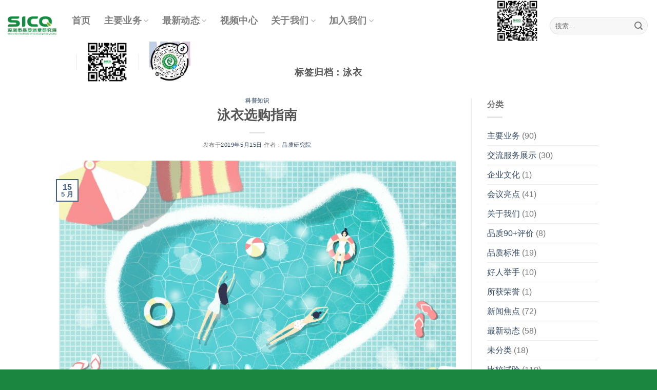

--- FILE ---
content_type: text/html; charset=UTF-8
request_url: https://www.sicq.org/tag/%E6%B3%B3%E8%A1%A3
body_size: 18806
content:
<!DOCTYPE html>
<!--[if IE 9 ]> <html lang="zh-Hans" class="ie9 loading-site no-js"> <![endif]-->
<!--[if IE 8 ]> <html lang="zh-Hans" class="ie8 loading-site no-js"> <![endif]-->
<!--[if (gte IE 9)|!(IE)]><!--><html lang="zh-Hans" class="loading-site no-js"> <!--<![endif]-->
<head>
<meta charset="UTF-8" />
<meta name="viewport" content="width=device-width, initial-scale=1.0, maximum-scale=1.0, user-scalable=no" />
<link rel="profile" href="http://gmpg.org/xfn/11" />
<link rel="pingback" href="https://www.sicq.org/xmlrpc.php" />
<script type="text/javascript">document.documentElement.className = document.documentElement.className + ' yes-js js_active js'</script>
<script>(function(html){html.className = html.className.replace(/\bno-js\b/,'js')})(document.documentElement);</script>
<title>泳衣 - 深圳市品质消费研究院--好品质发现者</title>
<style>
.wishlist_table .add_to_cart, a.add_to_wishlist.button.alt { border-radius: 16px; -moz-border-radius: 16px; -webkit-border-radius: 16px; }			</style>
<meta name='robots' content='max-image-preview:large' />
<style>img:is([sizes="auto" i], [sizes^="auto," i]) { contain-intrinsic-size: 3000px 1500px }</style>
<link rel='dns-prefetch' href='//cdn.jsdelivr.net' />
<link rel='dns-prefetch' href='//cdnjs.cloudflare.com' />
<link rel="alternate" type="application/rss+xml" title="深圳市品质消费研究院--好品质发现者 &raquo; Feed" href="https://www.sicq.org/feed" />
<link rel="alternate" type="application/rss+xml" title="深圳市品质消费研究院--好品质发现者 &raquo; 评论 Feed" href="https://www.sicq.org/comments/feed" />
<!-- <link rel='stylesheet' id='BEEPRESSCSS-css' href='https://www.sicq.org/wp-content/plugins/beepress/lib/beepress.css?ver=6.2.6' type='text/css' media='screen' /> -->
<link rel="stylesheet" type="text/css" href="//www.sicq.org/wp-content/cache/wpfc-minified/eu3qsgeq/dqp2b.css" media="screen"/>
<!-- <link rel='stylesheet' id='wp-block-library-css' href='https://www.sicq.org/wp-includes/css/dist/block-library/style.min.css' type='text/css' media='all' /> -->
<link rel="stylesheet" type="text/css" href="//www.sicq.org/wp-content/cache/wpfc-minified/6kga9w01/7qnkv.css" media="all"/>
<style id='classic-theme-styles-inline-css' type='text/css'>
/*! This file is auto-generated */
.wp-block-button__link{color:#fff;background-color:#32373c;border-radius:9999px;box-shadow:none;text-decoration:none;padding:calc(.667em + 2px) calc(1.333em + 2px);font-size:1.125em}.wp-block-file__button{background:#32373c;color:#fff;text-decoration:none}
</style>
<style id='global-styles-inline-css' type='text/css'>
:root{--wp--preset--aspect-ratio--square: 1;--wp--preset--aspect-ratio--4-3: 4/3;--wp--preset--aspect-ratio--3-4: 3/4;--wp--preset--aspect-ratio--3-2: 3/2;--wp--preset--aspect-ratio--2-3: 2/3;--wp--preset--aspect-ratio--16-9: 16/9;--wp--preset--aspect-ratio--9-16: 9/16;--wp--preset--color--black: #000000;--wp--preset--color--cyan-bluish-gray: #abb8c3;--wp--preset--color--white: #ffffff;--wp--preset--color--pale-pink: #f78da7;--wp--preset--color--vivid-red: #cf2e2e;--wp--preset--color--luminous-vivid-orange: #ff6900;--wp--preset--color--luminous-vivid-amber: #fcb900;--wp--preset--color--light-green-cyan: #7bdcb5;--wp--preset--color--vivid-green-cyan: #00d084;--wp--preset--color--pale-cyan-blue: #8ed1fc;--wp--preset--color--vivid-cyan-blue: #0693e3;--wp--preset--color--vivid-purple: #9b51e0;--wp--preset--gradient--vivid-cyan-blue-to-vivid-purple: linear-gradient(135deg,rgba(6,147,227,1) 0%,rgb(155,81,224) 100%);--wp--preset--gradient--light-green-cyan-to-vivid-green-cyan: linear-gradient(135deg,rgb(122,220,180) 0%,rgb(0,208,130) 100%);--wp--preset--gradient--luminous-vivid-amber-to-luminous-vivid-orange: linear-gradient(135deg,rgba(252,185,0,1) 0%,rgba(255,105,0,1) 100%);--wp--preset--gradient--luminous-vivid-orange-to-vivid-red: linear-gradient(135deg,rgba(255,105,0,1) 0%,rgb(207,46,46) 100%);--wp--preset--gradient--very-light-gray-to-cyan-bluish-gray: linear-gradient(135deg,rgb(238,238,238) 0%,rgb(169,184,195) 100%);--wp--preset--gradient--cool-to-warm-spectrum: linear-gradient(135deg,rgb(74,234,220) 0%,rgb(151,120,209) 20%,rgb(207,42,186) 40%,rgb(238,44,130) 60%,rgb(251,105,98) 80%,rgb(254,248,76) 100%);--wp--preset--gradient--blush-light-purple: linear-gradient(135deg,rgb(255,206,236) 0%,rgb(152,150,240) 100%);--wp--preset--gradient--blush-bordeaux: linear-gradient(135deg,rgb(254,205,165) 0%,rgb(254,45,45) 50%,rgb(107,0,62) 100%);--wp--preset--gradient--luminous-dusk: linear-gradient(135deg,rgb(255,203,112) 0%,rgb(199,81,192) 50%,rgb(65,88,208) 100%);--wp--preset--gradient--pale-ocean: linear-gradient(135deg,rgb(255,245,203) 0%,rgb(182,227,212) 50%,rgb(51,167,181) 100%);--wp--preset--gradient--electric-grass: linear-gradient(135deg,rgb(202,248,128) 0%,rgb(113,206,126) 100%);--wp--preset--gradient--midnight: linear-gradient(135deg,rgb(2,3,129) 0%,rgb(40,116,252) 100%);--wp--preset--font-size--small: 13px;--wp--preset--font-size--medium: 20px;--wp--preset--font-size--large: 36px;--wp--preset--font-size--x-large: 42px;--wp--preset--font-family--inter: "Inter", sans-serif;--wp--preset--font-family--cardo: Cardo;--wp--preset--spacing--20: 0.44rem;--wp--preset--spacing--30: 0.67rem;--wp--preset--spacing--40: 1rem;--wp--preset--spacing--50: 1.5rem;--wp--preset--spacing--60: 2.25rem;--wp--preset--spacing--70: 3.38rem;--wp--preset--spacing--80: 5.06rem;--wp--preset--shadow--natural: 6px 6px 9px rgba(0, 0, 0, 0.2);--wp--preset--shadow--deep: 12px 12px 50px rgba(0, 0, 0, 0.4);--wp--preset--shadow--sharp: 6px 6px 0px rgba(0, 0, 0, 0.2);--wp--preset--shadow--outlined: 6px 6px 0px -3px rgba(255, 255, 255, 1), 6px 6px rgba(0, 0, 0, 1);--wp--preset--shadow--crisp: 6px 6px 0px rgba(0, 0, 0, 1);}:where(.is-layout-flex){gap: 0.5em;}:where(.is-layout-grid){gap: 0.5em;}body .is-layout-flex{display: flex;}.is-layout-flex{flex-wrap: wrap;align-items: center;}.is-layout-flex > :is(*, div){margin: 0;}body .is-layout-grid{display: grid;}.is-layout-grid > :is(*, div){margin: 0;}:where(.wp-block-columns.is-layout-flex){gap: 2em;}:where(.wp-block-columns.is-layout-grid){gap: 2em;}:where(.wp-block-post-template.is-layout-flex){gap: 1.25em;}:where(.wp-block-post-template.is-layout-grid){gap: 1.25em;}.has-black-color{color: var(--wp--preset--color--black) !important;}.has-cyan-bluish-gray-color{color: var(--wp--preset--color--cyan-bluish-gray) !important;}.has-white-color{color: var(--wp--preset--color--white) !important;}.has-pale-pink-color{color: var(--wp--preset--color--pale-pink) !important;}.has-vivid-red-color{color: var(--wp--preset--color--vivid-red) !important;}.has-luminous-vivid-orange-color{color: var(--wp--preset--color--luminous-vivid-orange) !important;}.has-luminous-vivid-amber-color{color: var(--wp--preset--color--luminous-vivid-amber) !important;}.has-light-green-cyan-color{color: var(--wp--preset--color--light-green-cyan) !important;}.has-vivid-green-cyan-color{color: var(--wp--preset--color--vivid-green-cyan) !important;}.has-pale-cyan-blue-color{color: var(--wp--preset--color--pale-cyan-blue) !important;}.has-vivid-cyan-blue-color{color: var(--wp--preset--color--vivid-cyan-blue) !important;}.has-vivid-purple-color{color: var(--wp--preset--color--vivid-purple) !important;}.has-black-background-color{background-color: var(--wp--preset--color--black) !important;}.has-cyan-bluish-gray-background-color{background-color: var(--wp--preset--color--cyan-bluish-gray) !important;}.has-white-background-color{background-color: var(--wp--preset--color--white) !important;}.has-pale-pink-background-color{background-color: var(--wp--preset--color--pale-pink) !important;}.has-vivid-red-background-color{background-color: var(--wp--preset--color--vivid-red) !important;}.has-luminous-vivid-orange-background-color{background-color: var(--wp--preset--color--luminous-vivid-orange) !important;}.has-luminous-vivid-amber-background-color{background-color: var(--wp--preset--color--luminous-vivid-amber) !important;}.has-light-green-cyan-background-color{background-color: var(--wp--preset--color--light-green-cyan) !important;}.has-vivid-green-cyan-background-color{background-color: var(--wp--preset--color--vivid-green-cyan) !important;}.has-pale-cyan-blue-background-color{background-color: var(--wp--preset--color--pale-cyan-blue) !important;}.has-vivid-cyan-blue-background-color{background-color: var(--wp--preset--color--vivid-cyan-blue) !important;}.has-vivid-purple-background-color{background-color: var(--wp--preset--color--vivid-purple) !important;}.has-black-border-color{border-color: var(--wp--preset--color--black) !important;}.has-cyan-bluish-gray-border-color{border-color: var(--wp--preset--color--cyan-bluish-gray) !important;}.has-white-border-color{border-color: var(--wp--preset--color--white) !important;}.has-pale-pink-border-color{border-color: var(--wp--preset--color--pale-pink) !important;}.has-vivid-red-border-color{border-color: var(--wp--preset--color--vivid-red) !important;}.has-luminous-vivid-orange-border-color{border-color: var(--wp--preset--color--luminous-vivid-orange) !important;}.has-luminous-vivid-amber-border-color{border-color: var(--wp--preset--color--luminous-vivid-amber) !important;}.has-light-green-cyan-border-color{border-color: var(--wp--preset--color--light-green-cyan) !important;}.has-vivid-green-cyan-border-color{border-color: var(--wp--preset--color--vivid-green-cyan) !important;}.has-pale-cyan-blue-border-color{border-color: var(--wp--preset--color--pale-cyan-blue) !important;}.has-vivid-cyan-blue-border-color{border-color: var(--wp--preset--color--vivid-cyan-blue) !important;}.has-vivid-purple-border-color{border-color: var(--wp--preset--color--vivid-purple) !important;}.has-vivid-cyan-blue-to-vivid-purple-gradient-background{background: var(--wp--preset--gradient--vivid-cyan-blue-to-vivid-purple) !important;}.has-light-green-cyan-to-vivid-green-cyan-gradient-background{background: var(--wp--preset--gradient--light-green-cyan-to-vivid-green-cyan) !important;}.has-luminous-vivid-amber-to-luminous-vivid-orange-gradient-background{background: var(--wp--preset--gradient--luminous-vivid-amber-to-luminous-vivid-orange) !important;}.has-luminous-vivid-orange-to-vivid-red-gradient-background{background: var(--wp--preset--gradient--luminous-vivid-orange-to-vivid-red) !important;}.has-very-light-gray-to-cyan-bluish-gray-gradient-background{background: var(--wp--preset--gradient--very-light-gray-to-cyan-bluish-gray) !important;}.has-cool-to-warm-spectrum-gradient-background{background: var(--wp--preset--gradient--cool-to-warm-spectrum) !important;}.has-blush-light-purple-gradient-background{background: var(--wp--preset--gradient--blush-light-purple) !important;}.has-blush-bordeaux-gradient-background{background: var(--wp--preset--gradient--blush-bordeaux) !important;}.has-luminous-dusk-gradient-background{background: var(--wp--preset--gradient--luminous-dusk) !important;}.has-pale-ocean-gradient-background{background: var(--wp--preset--gradient--pale-ocean) !important;}.has-electric-grass-gradient-background{background: var(--wp--preset--gradient--electric-grass) !important;}.has-midnight-gradient-background{background: var(--wp--preset--gradient--midnight) !important;}.has-small-font-size{font-size: var(--wp--preset--font-size--small) !important;}.has-medium-font-size{font-size: var(--wp--preset--font-size--medium) !important;}.has-large-font-size{font-size: var(--wp--preset--font-size--large) !important;}.has-x-large-font-size{font-size: var(--wp--preset--font-size--x-large) !important;}
:where(.wp-block-post-template.is-layout-flex){gap: 1.25em;}:where(.wp-block-post-template.is-layout-grid){gap: 1.25em;}
:where(.wp-block-columns.is-layout-flex){gap: 2em;}:where(.wp-block-columns.is-layout-grid){gap: 2em;}
:root :where(.wp-block-pullquote){font-size: 1.5em;line-height: 1.6;}
</style>
<!-- <link rel='stylesheet' id='bbp-default-css' href='https://www.sicq.org/wp-content/plugins/bbpress/templates/default/css/bbpress.min.css?ver=2.6.12' type='text/css' media='all' /> -->
<!-- <link rel='stylesheet' id='contact-form-7-css' href='https://www.sicq.org/wp-content/plugins/contact-form-7/includes/css/styles.css?ver=6.0.4' type='text/css' media='all' /> -->
<!-- <link rel='stylesheet' id='dashicons-css' href='https://www.sicq.org/wp-includes/css/dashicons.min.css' type='text/css' media='all' /> -->
<link rel="stylesheet" type="text/css" href="//www.sicq.org/wp-content/cache/wpfc-minified/m7z6q2sa/dr2j8.css" media="all"/>
<style id='dashicons-inline-css' type='text/css'>
[data-font="Dashicons"]:before {font-family: 'Dashicons' !important;content: attr(data-icon) !important;speak: none !important;font-weight: normal !important;font-variant: normal !important;text-transform: none !important;line-height: 1 !important;font-style: normal !important;-webkit-font-smoothing: antialiased !important;-moz-osx-font-smoothing: grayscale !important;}
</style>
<!-- <link rel='stylesheet' id='post-views-counter-frontend-css' href='https://www.sicq.org/wp-content/plugins/post-views-counter/css/frontend.min.css?ver=1.5.1' type='text/css' media='all' /> -->
<!-- <link rel='stylesheet' id='surl-lasso-lite-css' href='https://www.sicq.org/wp-content/plugins/simple-urls/admin/assets/css/lasso-lite.css?ver=1741436803' type='text/css' media='all' /> -->
<link rel="stylesheet" type="text/css" href="//www.sicq.org/wp-content/cache/wpfc-minified/9attkyj9/dr2j8.css" media="all"/>
<style id='woocommerce-inline-inline-css' type='text/css'>
.woocommerce form .form-row .required { visibility: visible; }
</style>
<!-- <link rel='stylesheet' id='jquery-selectBox-css' href='https://www.sicq.org/wp-content/plugins/yith-woocommerce-wishlist-premium/assets/css/jquery.selectBox.css?ver=1.2.0' type='text/css' media='all' /> -->
<!-- <link rel='stylesheet' id='brands-styles-css' href='https://www.sicq.org/wp-content/plugins/woocommerce/assets/css/brands.css?ver=9.7.1' type='text/css' media='all' /> -->
<!-- <link rel='stylesheet' id='flatsome-icons-css' href='https://www.sicq.org/wp-content/themes/flatsome/assets/css/fl-icons.css?ver=3.3' type='text/css' media='all' /> -->
<!-- <link rel='stylesheet' id='flatsome-woocommerce-wishlist-css' href='https://www.sicq.org/wp-content/themes/flatsome/inc/integrations/wc-yith-wishlist/wishlist.css?ver=3.4' type='text/css' media='all' /> -->
<!-- <link rel='stylesheet' id='flatsome-main-css' href='https://www.sicq.org/wp-content/themes/flatsome/assets/css/flatsome.css?ver=3.5.3' type='text/css' media='all' /> -->
<!-- <link rel='stylesheet' id='flatsome-shop-css' href='https://www.sicq.org/wp-content/themes/flatsome/assets/css/flatsome-shop.css?ver=3.5.3' type='text/css' media='all' /> -->
<!-- <link rel='stylesheet' id='flatsome-style-css' href='https://www.sicq.org/wp-content/themes/flatsome/style.css?ver=3.5.3' type='text/css' media='all' /> -->
<link rel="stylesheet" type="text/css" href="//www.sicq.org/wp-content/cache/wpfc-minified/jo0hkzil/dr2j8.css" media="all"/>
<script type="text/javascript">
window._nslDOMReady = function (callback) {
if ( document.readyState === "complete" || document.readyState === "interactive" ) {
callback();
} else {
document.addEventListener( "DOMContentLoaded", callback );
}
};
</script><script src='//www.sicq.org/wp-content/cache/wpfc-minified/lyfm5s2d/dr2j8.js' type="text/javascript"></script>
<!-- <script type="text/javascript" src="https://www.sicq.org/wp-includes/js/jquery/jquery.min.js?ver=3.7.1" id="jquery-core-js"></script> -->
<!-- <script type="text/javascript" src="https://www.sicq.org/wp-includes/js/jquery/jquery-migrate.min.js?ver=3.4.1" id="jquery-migrate-js"></script> -->
<!-- <script type="text/javascript" src="https://www.sicq.org/wp-content/plugins/beepress/lib/player.js?ver=6.2.6" id="PLAYERJS-js"></script> -->
<!-- <script type="text/javascript" src="https://www.sicq.org/wp-content/plugins/woocommerce/assets/js/jquery-blockui/jquery.blockUI.min.js?ver=2.7.0-wc.9.7.1" id="jquery-blockui-js" defer="defer" data-wp-strategy="defer"></script> -->
<script type="text/javascript" id="wc-add-to-cart-js-extra">
/* <![CDATA[ */
var wc_add_to_cart_params = {"ajax_url":"\/wp-admin\/admin-ajax.php","wc_ajax_url":"\/?wc-ajax=%%endpoint%%","i18n_view_cart":"\u67e5\u770b\u8d2d\u7269\u8f66","cart_url":"https:\/\/www.sicq.org\/cart","is_cart":"","cart_redirect_after_add":"no"};
/* ]]> */
</script>
<script src='//www.sicq.org/wp-content/cache/wpfc-minified/ffquxgoo/dr2j8.js' type="text/javascript"></script>
<!-- <script type="text/javascript" src="https://www.sicq.org/wp-content/plugins/woocommerce/assets/js/frontend/add-to-cart.min.js?ver=9.7.1" id="wc-add-to-cart-js" defer="defer" data-wp-strategy="defer"></script> -->
<!-- <script type="text/javascript" src="https://www.sicq.org/wp-content/plugins/woocommerce/assets/js/js-cookie/js.cookie.min.js?ver=2.1.4-wc.9.7.1" id="js-cookie-js" defer="defer" data-wp-strategy="defer"></script> -->
<script type="text/javascript" id="woocommerce-js-extra">
/* <![CDATA[ */
var woocommerce_params = {"ajax_url":"\/wp-admin\/admin-ajax.php","wc_ajax_url":"\/?wc-ajax=%%endpoint%%","i18n_password_show":"\u663e\u793a\u5bc6\u7801","i18n_password_hide":"\u9690\u85cf\u5bc6\u7801"};
/* ]]> */
</script>
<script src='//www.sicq.org/wp-content/cache/wpfc-minified/8m3kqj5w/dr2j8.js' type="text/javascript"></script>
<!-- <script type="text/javascript" src="https://www.sicq.org/wp-content/plugins/woocommerce/assets/js/frontend/woocommerce.min.js?ver=9.7.1" id="woocommerce-js" defer="defer" data-wp-strategy="defer"></script> -->
<style>.bg{opacity: 0; transition: opacity 1s; -webkit-transition: opacity 1s;} .bg-loaded{opacity: 1;}</style><!--[if IE]><link rel="stylesheet" type="text/css" href="https://www.sicq.org/wp-content/themes/flatsome/assets/css/ie-fallback.css"><script src="//cdn.bootcss.com/html5shiv/3.6.1/html5shiv.js"></script><script>var head = document.getElementsByTagName('head')[0],style = document.createElement('style');style.type = 'text/css';style.styleSheet.cssText = ':before,:after{content:none !important';head.appendChild(style);setTimeout(function(){head.removeChild(style);}, 0);</script><script src="https://www.sicq.org/wp-content/themes/flatsome/assets/libs/ie-flexibility.js"></script><![endif]--><script src="http://webapi.amap.com/maps?v=1.3&key=8325164e247e15eea68b59e89200988b"></script>
<script type="text/javascript" src="http://tajs.qq.com/stats?sId=62617846" charset="UTF-8"></script>
<noscript><style>.woocommerce-product-gallery{ opacity: 1 !important; }</style></noscript>
<style class='wp-fonts-local' type='text/css'>
@font-face{font-family:Inter;font-style:normal;font-weight:300 900;font-display:fallback;src:url('https://www.sicq.org/wp-content/plugins/woocommerce/assets/fonts/Inter-VariableFont_slnt,wght.woff2') format('woff2');font-stretch:normal;}
@font-face{font-family:Cardo;font-style:normal;font-weight:400;font-display:fallback;src:url('https://www.sicq.org/wp-content/plugins/woocommerce/assets/fonts/cardo_normal_400.woff2') format('woff2');}
</style>
<link rel="icon" href="https://www.sicq.org/wp-content/uploads/2018/05/cropped-_20171213140904-32x32.jpg" sizes="32x32" />
<link rel="icon" href="https://www.sicq.org/wp-content/uploads/2018/05/cropped-_20171213140904-192x192.jpg" sizes="192x192" />
<link rel="apple-touch-icon" href="https://www.sicq.org/wp-content/uploads/2018/05/cropped-_20171213140904-180x180.jpg" />
<meta name="msapplication-TileImage" content="https://www.sicq.org/wp-content/uploads/2018/05/cropped-_20171213140904-270x270.jpg" />
<style id="custom-css" type="text/css">:root {--primary-color: #446084;}/* Site Width */.header-main{height: 100px}#logo img{max-height: 100px}#logo{width:95px;}.header-bottom{min-height: 55px}.header-top{min-height: 20px}.transparent .header-main{height: 265px}.transparent #logo img{max-height: 265px}.has-transparent + .page-title:first-of-type,.has-transparent + #main > .page-title,.has-transparent + #main > div > .page-title,.has-transparent + #main .page-header-wrapper:first-of-type .page-title{padding-top: 265px;}.header.show-on-scroll,.stuck .header-main{height:70px!important}.stuck #logo img{max-height: 70px!important}.search-form{ width: 100%;}.header-bg-color, .header-wrapper {background-color: rgba(255,255,255,0.9)}.header-bottom {background-color: #f1f1f1}.stuck .header-main .nav > li > a{line-height: 50px }@media (max-width: 549px) {.header-main{height: 83px}#logo img{max-height: 83px}}.nav-dropdown{border-radius:15px}.nav-dropdown{font-size:101%}body{font-size: 100%;}@media screen and (max-width: 549px){body{font-size: 100%;}}body{font-family:"微软雅黑", sans-serif}body{font-weight: 0}.nav > li > a {font-family:"微软雅黑", sans-serif;}.nav > li > a {font-weight: 700;}h1,h2,h3,h4,h5,h6,.heading-font, .off-canvas-center .nav-sidebar.nav-vertical > li > a{font-family: "微软雅黑", sans-serif;}h1,h2,h3,h4,h5,h6,.heading-font,.banner h1,.banner h2{font-weight: 700;}.alt-font{font-family: "微软雅黑", sans-serif;}@media screen and (min-width: 550px){.products .box-vertical .box-image{min-width: 247px!important;width: 247px!important;}}.absolute-footer, html{background-color: #1b863f}.my-map { margin: 0 auto; width: 100%; height: 600px; }.amap-container{height: 100%;}.label-new.menu-item > a:after{content:"新";}.label-hot.menu-item > a:after{content:"热";}.label-sale.menu-item > a:after{content:"促销";}.label-popular.menu-item > a:after{content:"流行";}</style></head>
<body class="archive tag tag-358 theme-flatsome woocommerce-no-js lightbox nav-dropdown-has-arrow catalog-mode no-prices">
<a class="skip-link screen-reader-text" href="#main">Skip to content</a>
<div id="wrapper">
<div class="page-loader fixed fill z-top-3 ">
<div class="page-loader-inner x50 y50 md-y50 md-x50 lg-y50 lg-x50 absolute">
<div class="page-loader-logo" style="padding-bottom: 30px;">
<!-- Header logo -->
<a href="https://www.sicq.org/" title="深圳市品质消费研究院--好品质发现者 - " rel="home">
<img width="95" height="100" src="https://www.sicq.org/wp-content/uploads/2018/05/透明背景1-1.png" class="header_logo header-logo" alt="深圳市品质消费研究院--好品质发现者"/><img  width="95" height="100" src="https://www.sicq.org/wp-content/uploads/2018/05/透明背景1-1.png" class="header-logo-dark" alt="深圳市品质消费研究院--好品质发现者"/></a>
</div>
<div class="page-loader-spin"><div class="loading-spin"></div></div>
</div>
<style scope="scope">
.page-loader{opacity: 0; transition: opacity .3s; transition-delay: .3s;
background-color: #fff;
}
.loading-site .page-loader{opacity: .98;}
.page-loader-logo{max-width: px; animation: pageLoadZoom 1.3s ease-out; -webkit-animation: pageLoadZoom 1.3s ease-out;}
.page-loader-spin{animation: pageLoadZoomSpin 1.3s ease-out;}
.page-loader-spin .loading-spin{width: 40px; height: 40px; }
@keyframes pageLoadZoom {
0%   {opacity:0; transform: translateY(30px);}
100% {opacity:1; transform: translateY(0);}
}
@keyframes pageLoadZoomSpin {
0%   {opacity:0; transform: translateY(60px);}
100% {opacity:1; transform: translateY(0);}
}
</style>
</div>
<header id="header" class="header header-full-width has-sticky sticky-jump">
<div class="header-wrapper">
<div id="masthead" class="header-main ">
<div class="header-inner flex-row container logo-left medium-logo-center" role="navigation">
<!-- Logo -->
<div id="logo" class="flex-col logo">
<!-- Header logo -->
<a href="https://www.sicq.org/" title="深圳市品质消费研究院--好品质发现者 - " rel="home">
<img width="95" height="100" src="https://www.sicq.org/wp-content/uploads/2018/05/透明背景1-1.png" class="header_logo header-logo" alt="深圳市品质消费研究院--好品质发现者"/><img  width="95" height="100" src="https://www.sicq.org/wp-content/uploads/2018/05/透明背景1-1.png" class="header-logo-dark" alt="深圳市品质消费研究院--好品质发现者"/></a>
</div>
<!-- Mobile Left Elements -->
<div class="flex-col show-for-medium flex-left">
<ul class="mobile-nav nav nav-left ">
<li class="nav-icon has-icon">
<a href="#" data-open="#main-menu" data-pos="left" data-bg="main-menu-overlay" data-color="" class="is-small" aria-controls="main-menu" aria-expanded="false">
<i class="icon-menu" ></i>
</a>
</li>            </ul>
</div>
<!-- Left Elements -->
<div class="flex-col hide-for-medium flex-left
flex-grow">
<ul class="header-nav header-nav-main nav nav-left  nav-size-xlarge nav-spacing-xlarge nav-uppercase" >
<li id="menu-item-11951" class="menu-item menu-item-type-post_type menu-item-object-page menu-item-home  menu-item-11951"><a href="https://www.sicq.org/" class="nav-top-link">首页</a></li>
<li id="menu-item-1238" class="menu-item menu-item-type-taxonomy menu-item-object-category menu-item-has-children  menu-item-1238 has-dropdown"><a href="https://www.sicq.org/category/ywly" class="nav-top-link">主要业务<i class="icon-angle-down" ></i></a>
<ul class='nav-dropdown nav-dropdown-default'>
<li id="menu-item-1241" class="menu-item menu-item-type-taxonomy menu-item-object-category  menu-item-1241"><a href="https://www.sicq.org/category/ywly/%e6%af%94%e8%be%83%e8%af%95%e9%aa%8c">比较试验</a></li>
<li id="menu-item-1240" class="menu-item menu-item-type-taxonomy menu-item-object-category  menu-item-1240"><a href="https://www.sicq.org/category/ywly/%e5%93%81%e8%b4%a8%e6%a0%87%e5%87%86">品质标准</a></li>
<li id="menu-item-11967" class="menu-item menu-item-type-taxonomy menu-item-object-category  menu-item-11967"><a href="https://www.sicq.org/category/ywly/%e5%93%81%e8%b4%a890%e8%af%84%e4%bb%b7">品质90+评价</a></li>
<li id="menu-item-1239" class="menu-item menu-item-type-taxonomy menu-item-object-category  menu-item-1239"><a href="https://www.sicq.org/category/ywly/%e6%b6%88%e8%b4%b9%e8%a1%8c%e4%b8%ba%e8%b0%83%e6%9f%a5">消费行为调查</a></li>
<li id="menu-item-11961" class="menu-item menu-item-type-taxonomy menu-item-object-category  menu-item-11961"><a href="https://www.sicq.org/category/ywly/%e6%b6%88%e8%b4%b9%e4%bf%a1%e7%94%a8%e6%9c%8d%e5%8a%a1">消费信用服务</a></li>
<li id="menu-item-11962" class="menu-item menu-item-type-taxonomy menu-item-object-category  menu-item-11962"><a href="https://www.sicq.org/category/ywly/%e5%bf%97%e6%84%bf%e8%80%85%e6%9c%8d%e5%8a%a1%e5%bb%ba%e8%ae%be">志愿者服务建设</a></li>
</ul>
</li>
<li id="menu-item-1245" class="menu-item menu-item-type-taxonomy menu-item-object-category menu-item-has-children  menu-item-1245 has-dropdown"><a href="https://www.sicq.org/category/%e6%9c%80%e6%96%b0%e5%8a%a8%e6%80%81-2/%e6%9c%80%e6%96%b0%e5%8a%a8%e6%80%81" class="nav-top-link">最新动态<i class="icon-angle-down" ></i></a>
<ul class='nav-dropdown nav-dropdown-default'>
<li id="menu-item-1244" class="menu-item menu-item-type-taxonomy menu-item-object-category  menu-item-1244"><a href="https://www.sicq.org/category/%e6%9c%80%e6%96%b0%e5%8a%a8%e6%80%81-2/%e6%96%b0%e9%97%bb%e7%84%a6%e7%82%b9">新闻焦点</a></li>
<li id="menu-item-11968" class="menu-item menu-item-type-taxonomy menu-item-object-category  menu-item-11968"><a href="https://www.sicq.org/category/%e6%9c%80%e6%96%b0%e5%8a%a8%e6%80%81-2/%e4%bc%9a%e8%ae%ae%e4%ba%ae%e7%82%b9">会议亮点</a></li>
<li id="menu-item-11958" class="menu-item menu-item-type-taxonomy menu-item-object-category  menu-item-11958"><a href="https://www.sicq.org/category/%e6%9c%80%e6%96%b0%e5%8a%a8%e6%80%81-2/%e7%b2%be%e5%bd%a9%e6%b4%bb%e5%8a%a8">精彩活动</a></li>
<li id="menu-item-12292" class="menu-item menu-item-type-taxonomy menu-item-object-category  menu-item-12292"><a href="https://www.sicq.org/category/%e4%ba%a4%e6%b5%81%e6%9c%8d%e5%8a%a1%e5%b1%95%e7%a4%ba">交流服务展示</a></li>
</ul>
</li>
<li id="menu-item-11960" class="menu-item menu-item-type-taxonomy menu-item-object-category  menu-item-11960"><a href="https://www.sicq.org/category/%e8%a7%86%e9%a2%91%e4%b8%ad%e5%bf%83" class="nav-top-link">视频中心</a></li>
<li id="menu-item-4999" class="menu-item menu-item-type-taxonomy menu-item-object-category menu-item-has-children  menu-item-4999 has-dropdown"><a href="https://www.sicq.org/category/%e5%85%b3%e4%ba%8e%e6%88%91%e4%bb%ac" class="nav-top-link">关于我们<i class="icon-angle-down" ></i></a>
<ul class='nav-dropdown nav-dropdown-default'>
<li id="menu-item-11956" class="menu-item menu-item-type-taxonomy menu-item-object-category  menu-item-11956"><a href="https://www.sicq.org/category/%e5%85%b3%e4%ba%8e%e6%88%91%e4%bb%ac/%e7%a0%94%e7%a9%b6%e9%99%a2%e6%a6%82%e5%86%b5">研究院概况</a></li>
<li id="menu-item-11957" class="menu-item menu-item-type-taxonomy menu-item-object-category  menu-item-11957"><a href="https://www.sicq.org/category/%e5%85%b3%e4%ba%8e%e6%88%91%e4%bb%ac/%e4%bc%81%e4%b8%9a%e6%96%87%e5%8c%96">企业文化</a></li>
<li id="menu-item-11965" class="menu-item menu-item-type-taxonomy menu-item-object-category  menu-item-11965"><a href="https://www.sicq.org/category/%e5%85%b3%e4%ba%8e%e6%88%91%e4%bb%ac/%e6%89%80%e8%8e%b7%e8%8d%a3%e8%aa%89">所获荣誉</a></li>
<li id="menu-item-11959" class="menu-item menu-item-type-taxonomy menu-item-object-category  menu-item-11959"><a href="https://www.sicq.org/category/%e5%85%b3%e4%ba%8e%e6%88%91%e4%bb%ac/%e9%87%8d%e5%a4%a7%e4%ba%8b%e4%bb%b6">重大事件</a></li>
</ul>
</li>
<li id="menu-item-11953" class="menu-item menu-item-type-taxonomy menu-item-object-category menu-item-has-children  menu-item-11953 has-dropdown"><a href="https://www.sicq.org/category/lxwm" class="nav-top-link">加入我们<i class="icon-angle-down" ></i></a>
<ul class='nav-dropdown nav-dropdown-default'>
<li id="menu-item-11954" class="menu-item menu-item-type-post_type menu-item-object-post  menu-item-11954"><a href="https://www.sicq.org/%e8%81%94%e7%b3%bb%e6%88%91%e4%bb%ac.html">联系我们</a></li>
<li id="menu-item-5012" class="menu-item menu-item-type-post_type menu-item-object-post  menu-item-5012"><a href="https://www.sicq.org/%e5%9c%b0%e5%9b%be%e5%af%bc%e8%88%aa.html">地图导航</a></li>
<li id="menu-item-11964" class="menu-item menu-item-type-taxonomy menu-item-object-category  menu-item-11964"><a href="https://www.sicq.org/category/lxwm/%e8%81%8c%e4%bd%8d%e6%8b%9b%e8%81%98">职位招聘</a></li>
<li id="menu-item-5013" class="menu-item menu-item-type-post_type menu-item-object-post  menu-item-5013"><a href="https://www.sicq.org/%e5%9c%a8%e7%ba%bf%e7%95%99%e8%a8%80.html">在线留言</a></li>
</ul>
</li>
<li class="html custom html_topbar_right">&nbsp;&nbsp;&nbsp;&nbsp;&nbsp;&nbsp;&nbsp;&nbsp;&nbsp;&nbsp;&nbsp;&nbsp;&nbsp;&nbsp;&nbsp;&nbsp;&nbsp;&nbsp;&nbsp;&nbsp;&nbsp;&nbsp;&nbsp;&nbsp;&nbsp;&nbsp;&nbsp;&nbsp;&nbsp;&nbsp;&nbsp;&nbsp;&nbsp;&nbsp;&nbsp;&nbsp;&nbsp;&nbsp;&nbsp;&nbsp;&nbsp;&nbsp;&nbsp;&nbsp;&nbsp;&nbsp;&nbsp;</li><li class="html custom html_top_right_text"><img src="https://www.sicq.org/wp-content/uploads/2021/08/1628564205-微信图片_20210810105525.jpg" height="80" width="80"/></li><li class="header-divider"></li><li class="html custom html_nav_position_text_top"><img src="https://www.sicq.org/wp-content/uploads/2021/08/1628564205-微信图片_20210810105536.png"height="80" width="80" /></li><li class="header-divider"></li><li class="html custom html_nav_position_text"><img src="https://www.sicq.org/wp-content/uploads/2021/08/1628565415-微信图片_20210810111530.jpg"height="80" width="80" /></li>            </ul>
</div>
<!-- Right Elements -->
<div class="flex-col hide-for-medium flex-right">
<ul class="header-nav header-nav-main nav nav-right  nav-size-xlarge nav-spacing-xlarge nav-uppercase">
<li class="header-search-form search-form html relative has-icon">
<div class="header-search-form-wrapper">
<div class="searchform-wrapper ux-search-box relative form-flat is-normal"><form role="search" method="get" class="searchform" action="https://www.sicq.org/">
<div class="flex-row relative">
<div class="flex-col flex-grow">
<input type="search" class="search-field mb-0" name="s" value="" placeholder="搜索&hellip;" />
<input type="hidden" name="post_type" value="product" />
</div><!-- .flex-col -->
<div class="flex-col">
<button type="submit" class="ux-search-submit submit-button secondary button icon mb-0">
<i class="icon-search" ></i>				</button>
</div><!-- .flex-col -->
</div><!-- .flex-row -->
<div class="live-search-results text-left z-top"></div>
</form>
</div>	</div>
</li>            </ul>
</div>
<!-- Mobile Right Elements -->
<div class="flex-col show-for-medium flex-right">
<ul class="mobile-nav nav nav-right ">
<li class="header-search header-search-lightbox has-icon">
<a href="#search-lightbox" data-open="#search-lightbox" data-focus="input.search-field"
class="is-small">
<i class="icon-search" style="font-size:16px;"></i></a>
<div id="search-lightbox" class="mfp-hide dark text-center">
<div class="searchform-wrapper ux-search-box relative form-flat is-large"><form role="search" method="get" class="searchform" action="https://www.sicq.org/">
<div class="flex-row relative">
<div class="flex-col flex-grow">
<input type="search" class="search-field mb-0" name="s" value="" placeholder="搜索&hellip;" />
<input type="hidden" name="post_type" value="product" />
</div><!-- .flex-col -->
<div class="flex-col">
<button type="submit" class="ux-search-submit submit-button secondary button icon mb-0">
<i class="icon-search" ></i>				</button>
</div><!-- .flex-col -->
</div><!-- .flex-row -->
<div class="live-search-results text-left z-top"></div>
</form>
</div>	</div>
</li>
</ul>
</div>
</div><!-- .header-inner -->
</div><!-- .header-main -->
<div class="header-bg-container fill"><div class="header-bg-image fill"></div><div class="header-bg-color fill"></div></div><!-- .header-bg-container -->   </div><!-- header-wrapper-->
</header>
<main id="main" class="">
<div id="content" class="blog-wrapper blog-archive page-wrapper">
<header class="archive-page-header">
<div class="row">
<div class="large-12 text-center col">
<h1 class="page-title is-large uppercase">
标签归档：<span>泳衣</span>	</h1>
</div>
</div>
</header><!-- .page-header -->
<div class="row row-large row-divided ">
<div class="large-9 col">
<div id="post-list">
<article id="post-7294" class="post-7294 post type-post status-publish format-standard has-post-thumbnail hentry category-171 tag-358">
<div class="article-inner ">
<header class="entry-header">
<div class="entry-header-text entry-header-text-top text-center">
<h6 class="entry-category is-xsmall">
<a href="https://www.sicq.org/category/%e6%9c%80%e6%96%b0%e5%8a%a8%e6%80%81-2/%e7%a7%91%e6%99%ae%e7%9f%a5%e8%af%86" rel="category tag">科普知识</a></h6>
<h2 class="entry-title"><a href="https://www.sicq.org/%e6%b3%b3%e8%a1%a3%e9%80%89%e8%b4%ad%e6%8c%87%e5%8d%97.html" rel="bookmark" class="plain">泳衣选购指南</a></h2>
<div class="entry-divider is-divider small"></div>
<div class="entry-meta uppercase is-xsmall">
<span class="posted-on">发布于<a href="https://www.sicq.org/%e6%b3%b3%e8%a1%a3%e9%80%89%e8%b4%ad%e6%8c%87%e5%8d%97.html" rel="bookmark"><time class="entry-date published updated" datetime="2019-05-15T15:30:48+08:00">2019年5月15日</time></a></span><span class="byline"> 作者：<span class="meta-author vcard"><a class="url fn n" href="https://www.sicq.org/author/zeusgeats">品质研究院</a></span></span>	</div><!-- .entry-meta -->
</div><!-- .entry-header -->
<div class="entry-image relative">
<a href="https://www.sicq.org/%e6%b3%b3%e8%a1%a3%e9%80%89%e8%b4%ad%e6%8c%87%e5%8d%97.html">
<img width="1020" height="680" src="https://www.sicq.org/wp-content/uploads/2019/05/2019051515300954-1200x800.jpg" class="attachment-large size-large wp-post-image" alt="" decoding="async" fetchpriority="high" srcset="https://www.sicq.org/wp-content/uploads/2019/05/2019051515300954-1200x800.jpg 1200w, https://www.sicq.org/wp-content/uploads/2019/05/2019051515300954-600x400.jpg 600w, https://www.sicq.org/wp-content/uploads/2019/05/2019051515300954-768x512.jpg 768w, https://www.sicq.org/wp-content/uploads/2019/05/2019051515300954-510x340.jpg 510w" sizes="(max-width: 1020px) 100vw, 1020px" /></a>
<div class="badge absolute top post-date badge-outline">
<div class="badge-inner">
<span class="post-date-day">15</span><br>
<span class="post-date-month is-small">5 月</span>
</div>
</div>	</div><!-- .entry-image -->
</header><!-- post-header -->
<div class="entry-content">
<div class="entry-summary">
<p>让女神小鲜肉们欢呼雀跃的炎炎夏日已来，阳光、海浪、沙滩和一群比基尼。泳衣是体现身材的最佳服装。此处不接受反驳。泳衣选得好，魔鬼身材跑不了！ 火热的夏日，如何挑选一件舒适又美丽的泳衣呢？为了让大 &hellip;</p>
<div class="text-center">
<a class="more-link button primary is-outline is-smaller" href="https://www.sicq.org/%e6%b3%b3%e8%a1%a3%e9%80%89%e8%b4%ad%e6%8c%87%e5%8d%97.html">继续阅读<span class="meta-nav">&rarr;</span></a>
</div>
</div><!-- .entry-summary -->
</div><!-- .entry-content -->		<footer class="entry-meta clearfix">
<span class="cat-links">
发布于<a href="https://www.sicq.org/category/%e6%9c%80%e6%96%b0%e5%8a%a8%e6%80%81-2/%e7%a7%91%e6%99%ae%e7%9f%a5%e8%af%86" rel="category tag">科普知识</a>		</span>
<span class="sep">&nbsp;|&nbsp;</span>
<span class="tags-links">
标记为<a href="https://www.sicq.org/tag/%e6%b3%b3%e8%a1%a3" rel="tag">泳衣</a>		</span>
</footer><!-- .entry-meta -->
</div><!-- .article-inner -->
</article><!-- #-7294 -->
</div>
</div> <!-- .large-9 -->
<div class="post-sidebar large-3 col">
<div id="secondary" class="widget-area " role="complementary">
<aside id="categories-14" class="widget widget_categories"><span class="widget-title "><span>分类</span></span><div class="is-divider small"></div>
<ul>
<li class="cat-item cat-item-120"><a href="https://www.sicq.org/category/ywly">主要业务</a> (90)
</li>
<li class="cat-item cat-item-410"><a href="https://www.sicq.org/category/%e4%ba%a4%e6%b5%81%e6%9c%8d%e5%8a%a1%e5%b1%95%e7%a4%ba">交流服务展示</a> (30)
</li>
<li class="cat-item cat-item-403"><a href="https://www.sicq.org/category/%e5%85%b3%e4%ba%8e%e6%88%91%e4%bb%ac/%e4%bc%81%e4%b8%9a%e6%96%87%e5%8c%96">企业文化</a> (1)
</li>
<li class="cat-item cat-item-166"><a href="https://www.sicq.org/category/%e6%9c%80%e6%96%b0%e5%8a%a8%e6%80%81-2/%e4%bc%9a%e8%ae%ae%e4%ba%ae%e7%82%b9">会议亮点</a> (41)
</li>
<li class="cat-item cat-item-113"><a href="https://www.sicq.org/category/%e5%85%b3%e4%ba%8e%e6%88%91%e4%bb%ac">关于我们</a> (10)
</li>
<li class="cat-item cat-item-342"><a href="https://www.sicq.org/category/ywly/%e5%93%81%e8%b4%a890%e8%af%84%e4%bb%b7">品质90+评价</a> (8)
</li>
<li class="cat-item cat-item-122"><a href="https://www.sicq.org/category/ywly/%e5%93%81%e8%b4%a8%e6%a0%87%e5%87%86">品质标准</a> (19)
</li>
<li class="cat-item cat-item-108"><a href="https://www.sicq.org/category/ywly/%e5%a5%bd%e4%ba%ba%e4%b8%be%e6%89%8b">好人举手</a> (10)
</li>
<li class="cat-item cat-item-404"><a href="https://www.sicq.org/category/%e5%85%b3%e4%ba%8e%e6%88%91%e4%bb%ac/%e6%89%80%e8%8e%b7%e8%8d%a3%e8%aa%89">所获荣誉</a> (1)
</li>
<li class="cat-item cat-item-111"><a href="https://www.sicq.org/category/%e6%9c%80%e6%96%b0%e5%8a%a8%e6%80%81-2/%e6%96%b0%e9%97%bb%e7%84%a6%e7%82%b9">新闻焦点</a> (72)
</li>
<li class="cat-item cat-item-112"><a href="https://www.sicq.org/category/%e6%9c%80%e6%96%b0%e5%8a%a8%e6%80%81-2/%e6%9c%80%e6%96%b0%e5%8a%a8%e6%80%81">最新动态</a> (58)
</li>
<li class="cat-item cat-item-1"><a href="https://www.sicq.org/category/uncategorized">未分类</a> (18)
</li>
<li class="cat-item cat-item-70"><a href="https://www.sicq.org/category/ywly/%e6%af%94%e8%be%83%e8%af%95%e9%aa%8c">比较试验</a> (110)
</li>
<li class="cat-item cat-item-126"><a href="https://www.sicq.org/category/%e6%9c%80%e6%96%b0%e5%8a%a8%e6%80%81-2/xfzy">消费指南</a> (80)
</li>
<li class="cat-item cat-item-121"><a href="https://www.sicq.org/category/ywly/%e6%b6%88%e8%b4%b9%e8%a1%8c%e4%b8%ba%e8%b0%83%e6%9f%a5">消费行为调查</a> (51)
</li>
<li class="cat-item cat-item-402"><a href="https://www.sicq.org/category/%e5%85%b3%e4%ba%8e%e6%88%91%e4%bb%ac/%e7%a0%94%e7%a9%b6%e9%99%a2%e6%a6%82%e5%86%b5">研究院概况</a> (1)
</li>
<li class="cat-item cat-item-171"><a href="https://www.sicq.org/category/%e6%9c%80%e6%96%b0%e5%8a%a8%e6%80%81-2/%e7%a7%91%e6%99%ae%e7%9f%a5%e8%af%86">科普知识</a> (46)
</li>
<li class="cat-item cat-item-407"><a href="https://www.sicq.org/category/lxwm/%e8%81%8c%e4%bd%8d%e6%8b%9b%e8%81%98">职位招聘</a> (1)
</li>
<li class="cat-item cat-item-123"><a href="https://www.sicq.org/category/lxwm">联系我们</a> (3)
</li>
<li class="cat-item cat-item-233"><a href="https://www.sicq.org/category/%e8%a7%86%e9%a2%91%e4%b8%ad%e5%bf%83/%e8%a7%86%e9%a2%91%e6%8a%a5%e9%81%93">视频报道</a> (12)
</li>
<li class="cat-item cat-item-405"><a href="https://www.sicq.org/category/%e5%85%b3%e4%ba%8e%e6%88%91%e4%bb%ac/%e9%87%8d%e5%a4%a7%e4%ba%8b%e4%bb%b6">重大事件</a> (2)
</li>
</ul>
</aside>		<aside id="flatsome_recent_posts-17" class="widget flatsome_recent_posts">		<span class="widget-title "><span>最新</span></span><div class="is-divider small"></div>		<ul>		
<li class="recent-blog-posts-li">
<div class="flex-row recent-blog-posts align-top pt-half pb-half">
<div class="flex-col mr-half">
<div class="badge post-date badge-small badge-outline">
<div class="badge-inner bg-fill" >
<span class="post-date-day">03</span><br>
<span class="post-date-month is-xsmall">8 月</span>
</div>
</div>
</div><!-- .flex-col -->
<div class="flex-col flex-grow">
<a href="https://www.sicq.org/%e5%93%81%e8%b4%a890%e9%85%b1%e9%85%92%e7%94%84%e9%80%89%e8%af%84%e4%bb%b7%e6%8a%a5%e5%91%8a-2.html" title="“品质90+”酱酒甄选评价报告">“品质90+”酱酒甄选评价报告</a>
<span class="post_comments oppercase op-7 block is-xsmall"><span><span class="screen-reader-text">“品质90+”酱酒甄选评价报告</span>已关闭评论</span></span>
</div>
</div><!-- .flex-row -->
</li>
<li class="recent-blog-posts-li">
<div class="flex-row recent-blog-posts align-top pt-half pb-half">
<div class="flex-col mr-half">
<div class="badge post-date badge-small badge-outline">
<div class="badge-inner bg-fill" >
<span class="post-date-day">30</span><br>
<span class="post-date-month is-xsmall">6 月</span>
</div>
</div>
</div><!-- .flex-col -->
<div class="flex-col flex-grow">
<a href="https://www.sicq.org/%e7%8f%a0%e6%b5%b7%e5%b8%82%e6%b6%88%e5%8d%8f%e6%9d%a5%e8%ae%bf.html" title="珠海市消协来访">珠海市消协来访</a>
<span class="post_comments oppercase op-7 block is-xsmall"><span><span class="screen-reader-text">珠海市消协来访</span>已关闭评论</span></span>
</div>
</div><!-- .flex-row -->
</li>
<li class="recent-blog-posts-li">
<div class="flex-row recent-blog-posts align-top pt-half pb-half">
<div class="flex-col mr-half">
<div class="badge post-date badge-small badge-outline">
<div class="badge-inner bg-fill" >
<span class="post-date-day">17</span><br>
<span class="post-date-month is-xsmall">6 月</span>
</div>
</div>
</div><!-- .flex-col -->
<div class="flex-col flex-grow">
<a href="https://www.sicq.org/%e6%99%ba%e8%83%bd%e5%ae%b6%e5%b1%85%e5%ae%89%e9%98%b2%e7%b3%bb%e7%bb%9f%e8%ae%a8%e8%ae%ba%e4%bc%9a%e5%9c%a8%e7%a0%94%e7%a9%b6%e9%99%a2%e5%8f%ac%e5%bc%80.html" title="智能家居安防系统讨论会在研究院召开">智能家居安防系统讨论会在研究院召开</a>
<span class="post_comments oppercase op-7 block is-xsmall"><span><span class="screen-reader-text">智能家居安防系统讨论会在研究院召开</span>已关闭评论</span></span>
</div>
</div><!-- .flex-row -->
</li>
<li class="recent-blog-posts-li">
<div class="flex-row recent-blog-posts align-top pt-half pb-half">
<div class="flex-col mr-half">
<div class="badge post-date badge-small badge-outline">
<div class="badge-inner bg-fill" >
<span class="post-date-day">16</span><br>
<span class="post-date-month is-xsmall">6 月</span>
</div>
</div>
</div><!-- .flex-col -->
<div class="flex-col flex-grow">
<a href="https://www.sicq.org/%e8%bf%9e%e9%94%81%e7%bb%8f%e6%b5%8e%e5%9e%8b%e9%85%92%e5%ba%97%e5%93%81%e7%89%8cnps%e5%8f%a3%e7%a2%91%e5%8f%8a%e6%b6%88%e8%b4%b9%e8%80%85%e8%a1%8c%e4%b8%ba%e8%b0%83%e7%a0%94%e6%8a%a5%e5%91%8a.html" title="连锁经济型酒店品牌NPS口碑及消费者行为调研报告">连锁经济型酒店品牌NPS口碑及消费者行为调研报告</a>
<span class="post_comments oppercase op-7 block is-xsmall"><span><span class="screen-reader-text">连锁经济型酒店品牌NPS口碑及消费者行为调研报告</span>已关闭评论</span></span>
</div>
</div><!-- .flex-row -->
</li>
<li class="recent-blog-posts-li">
<div class="flex-row recent-blog-posts align-top pt-half pb-half">
<div class="flex-col mr-half">
<div class="badge post-date badge-small badge-outline">
<div class="badge-inner bg-fill" >
<span class="post-date-day">15</span><br>
<span class="post-date-month is-xsmall">6 月</span>
</div>
</div>
</div><!-- .flex-col -->
<div class="flex-col flex-grow">
<a href="https://www.sicq.org/%e6%99%ba%e8%83%bd%e9%97%a8%e9%94%81%e7%94%a8%e7%94%b5%e6%b1%a0%e5%92%8c%e7%94%b5%e6%b1%a0%e7%bb%84%e5%ae%89%e5%85%a8%e6%8a%80%e6%9c%af%e8%a7%84%e8%8c%83%e4%b8%93%e5%ae%b6%e8%af%84%e5%ae%a1%e4%bc%9a.html" title="智能门锁用电池和电池组安全技术规范专家评审会召开">智能门锁用电池和电池组安全技术规范专家评审会召开</a>
<span class="post_comments oppercase op-7 block is-xsmall"><span><span class="screen-reader-text">智能门锁用电池和电池组安全技术规范专家评审会召开</span>已关闭评论</span></span>
</div>
</div><!-- .flex-row -->
</li>
</ul>		</aside><aside id="tag_cloud-9" class="widget widget_tag_cloud"><span class="widget-title "><span>标签</span></span><div class="is-divider small"></div><div class="tagcloud"><a href="https://www.sicq.org/tag/icrt" class="tag-cloud-link tag-link-210 tag-link-position-1" style="font-size: 12.59375pt;" aria-label="ICRT (7 项)">ICRT</a>
<a href="https://www.sicq.org/tag/nps" class="tag-cloud-link tag-link-133 tag-link-position-2" style="font-size: 18.71875pt;" aria-label="NPS (28 项)">NPS</a>
<a href="https://www.sicq.org/tag/%e4%b8%89%e5%90%8c-%e6%b4%bb%e5%8a%a8" class="tag-cloud-link tag-link-136 tag-link-position-3" style="font-size: 8pt;" aria-label="三同 活动 (2 项)">三同 活动</a>
<a href="https://www.sicq.org/tag/%e4%b8%ad%e5%9b%bd%e5%a5%bd%e5%93%81%e8%b4%a8" class="tag-cloud-link tag-link-116 tag-link-position-4" style="font-size: 20.46875pt;" aria-label="中国好品质 (41 项)">中国好品质</a>
<a href="https://www.sicq.org/tag/%e4%bc%9a%e8%ae%ae" class="tag-cloud-link tag-link-341 tag-link-position-5" style="font-size: 10.40625pt;" aria-label="会议 (4 项)">会议</a>
<a href="https://www.sicq.org/tag/%e5%81%a5%e5%ba%b7" class="tag-cloud-link tag-link-130 tag-link-position-6" style="font-size: 18.71875pt;" aria-label="健康 (28 项)">健康</a>
<a href="https://www.sicq.org/tag/%e5%81%a5%e5%ba%b7-%e5%84%bf%e7%ab%a5" class="tag-cloud-link tag-link-144 tag-link-position-7" style="font-size: 16.53125pt;" aria-label="健康 儿童 (17 项)">健康 儿童</a>
<a href="https://www.sicq.org/tag/%e5%84%bf%e7%ab%a5" class="tag-cloud-link tag-link-139 tag-link-position-8" style="font-size: 15.65625pt;" aria-label="儿童 (14 项)">儿童</a>
<a href="https://www.sicq.org/tag/%e5%84%bf%e7%ab%a5%e6%99%ba%e8%83%bd%e6%89%8b%e8%a1%a8" class="tag-cloud-link tag-link-250 tag-link-position-9" style="font-size: 9.3125pt;" aria-label="儿童智能手表 (3 项)">儿童智能手表</a>
<a href="https://www.sicq.org/tag/%e5%84%bf%e7%ab%a5%e6%bc%86" class="tag-cloud-link tag-link-241 tag-link-position-10" style="font-size: 9.3125pt;" aria-label="儿童漆 (3 项)">儿童漆</a>
<a href="https://www.sicq.org/tag/%e5%85%b3%e4%ba%8e%e6%88%91%e4%bb%ac" class="tag-cloud-link tag-link-162 tag-link-position-11" style="font-size: 12.59375pt;" aria-label="关于我们 (7 项)">关于我们</a>
<a href="https://www.sicq.org/tag/%e5%8c%96%e5%a6%86%e5%93%81" class="tag-cloud-link tag-link-140 tag-link-position-12" style="font-size: 14.5625pt;" aria-label="化妆品 (11 项)">化妆品</a>
<a href="https://www.sicq.org/tag/%e5%8f%a3%e7%a2%91%e8%b0%83%e6%9f%a5" class="tag-cloud-link tag-link-178 tag-link-position-13" style="font-size: 12.59375pt;" aria-label="口碑调查 (7 项)">口碑调查</a>
<a href="https://www.sicq.org/tag/%e5%93%81%e8%b4%a8%e6%96%b0%e9%97%bb" class="tag-cloud-link tag-link-145 tag-link-position-14" style="font-size: 19.59375pt;" aria-label="品质新闻 (34 项)">品质新闻</a>
<a href="https://www.sicq.org/tag/%e5%93%81%e8%b4%a8-%e6%b4%bb%e5%8a%a8" class="tag-cloud-link tag-link-124 tag-link-position-15" style="font-size: 19.375pt;" aria-label="品质 活动 (32 项)">品质 活动</a>
<a href="https://www.sicq.org/tag/%e5%9b%a2%e6%a0%87" class="tag-cloud-link tag-link-306 tag-link-position-16" style="font-size: 13.140625pt;" aria-label="团标 (8 项)">团标</a>
<a href="https://www.sicq.org/tag/%e5%a5%b3%e6%80%a7" class="tag-cloud-link tag-link-73 tag-link-position-17" style="font-size: 8pt;" aria-label="女性 (2 项)">女性</a>
<a href="https://www.sicq.org/tag/%e5%a5%bd%e4%ba%ba%e4%b8%be%e6%89%8b" class="tag-cloud-link tag-link-109 tag-link-position-18" style="font-size: 10.40625pt;" aria-label="好人举手 (4 项)">好人举手</a>
<a href="https://www.sicq.org/tag/%e5%a5%bd%e5%93%81%e8%b4%a8" class="tag-cloud-link tag-link-351 tag-link-position-19" style="font-size: 12.59375pt;" aria-label="好品质 (7 项)">好品质</a>
<a href="https://www.sicq.org/tag/%e5%ae%b6%e5%b1%85" class="tag-cloud-link tag-link-75 tag-link-position-20" style="font-size: 11.28125pt;" aria-label="家居 (5 项)">家居</a>
<a href="https://www.sicq.org/tag/%e5%ae%bd%e5%b8%a6" class="tag-cloud-link tag-link-77 tag-link-position-21" style="font-size: 9.3125pt;" aria-label="宽带 (3 项)">宽带</a>
<a href="https://www.sicq.org/tag/%e5%b0%8f%e9%be%99%e8%99%be" class="tag-cloud-link tag-link-187 tag-link-position-22" style="font-size: 10.40625pt;" aria-label="小龙虾 (4 项)">小龙虾</a>
<a href="https://www.sicq.org/tag/%e6%89%8b%e6%9c%ba%e5%a3%b3" class="tag-cloud-link tag-link-196 tag-link-position-23" style="font-size: 9.3125pt;" aria-label="手机壳 (3 项)">手机壳</a>
<a href="https://www.sicq.org/tag/%e6%96%b0%e9%97%bb" class="tag-cloud-link tag-link-115 tag-link-position-24" style="font-size: 10.40625pt;" aria-label="新闻 (4 项)">新闻</a>
<a href="https://www.sicq.org/tag/%e6%97%a5%e7%94%a8%e5%93%81" class="tag-cloud-link tag-link-76 tag-link-position-25" style="font-size: 10.40625pt;" aria-label="日用品 (4 项)">日用品</a>
<a href="https://www.sicq.org/tag/%e6%99%ba%e8%83%bd%e9%97%a8%e9%94%81" class="tag-cloud-link tag-link-204 tag-link-position-26" style="font-size: 10.40625pt;" aria-label="智能门锁 (4 项)">智能门锁</a>
<a href="https://www.sicq.org/tag/%e6%a0%87%e5%87%86" class="tag-cloud-link tag-link-286 tag-link-position-27" style="font-size: 11.28125pt;" aria-label="标准 (5 项)">标准</a>
<a href="https://www.sicq.org/tag/%e6%af%94%e8%be%83%e8%af%95%e9%aa%8c" class="tag-cloud-link tag-link-143 tag-link-position-28" style="font-size: 22pt;" aria-label="比较试验 (56 项)">比较试验</a>
<a href="https://www.sicq.org/tag/%e6%b4%97%e6%b4%81%e7%b2%be" class="tag-cloud-link tag-link-242 tag-link-position-29" style="font-size: 9.3125pt;" aria-label="洗洁精 (3 项)">洗洁精</a>
<a href="https://www.sicq.org/tag/%e6%b4%bb%e5%8a%a8" class="tag-cloud-link tag-link-114 tag-link-position-30" style="font-size: 10.40625pt;" aria-label="活动 (4 项)">活动</a>
<a href="https://www.sicq.org/tag/%e6%b5%8b%e8%af%84" class="tag-cloud-link tag-link-325 tag-link-position-31" style="font-size: 12.046875pt;" aria-label="测评 (6 项)">测评</a>
<a href="https://www.sicq.org/tag/%e6%b5%8b%e8%af%84%e6%8a%a5%e5%91%8a" class="tag-cloud-link tag-link-137 tag-link-position-32" style="font-size: 12.046875pt;" aria-label="测评报告 (6 项)">测评报告</a>
<a href="https://www.sicq.org/tag/%e7%a0%94%e7%a9%b6%e9%99%a2" class="tag-cloud-link tag-link-147 tag-link-position-33" style="font-size: 19.921875pt;" aria-label="研究院 (36 项)">研究院</a>
<a href="https://www.sicq.org/tag/%e7%a7%91%e6%99%ae" class="tag-cloud-link tag-link-172 tag-link-position-34" style="font-size: 18.9375pt;" aria-label="科普 (29 项)">科普</a>
<a href="https://www.sicq.org/tag/%e7%a7%bb%e5%8a%a8%e7%94%b5%e6%ba%90" class="tag-cloud-link tag-link-280 tag-link-position-35" style="font-size: 9.3125pt;" aria-label="移动电源 (3 项)">移动电源</a>
<a href="https://www.sicq.org/tag/%e7%a9%ba%e6%b0%94" class="tag-cloud-link tag-link-141 tag-link-position-36" style="font-size: 14.125pt;" aria-label="空气 (10 项)">空气</a>
<a href="https://www.sicq.org/tag/%e7%be%8e%e5%ae%b9" class="tag-cloud-link tag-link-134 tag-link-position-37" style="font-size: 13.6875pt;" aria-label="美容 (9 项)">美容</a>
<a href="https://www.sicq.org/tag/%e8%81%94%e7%b3%bb%e6%88%91%e4%bb%ac" class="tag-cloud-link tag-link-163 tag-link-position-38" style="font-size: 9.3125pt;" aria-label="联系我们 (3 项)">联系我们</a>
<a href="https://www.sicq.org/tag/%e8%89%ba%e6%9c%af%e6%b6%82%e6%96%99" class="tag-cloud-link tag-link-238 tag-link-position-39" style="font-size: 10.40625pt;" aria-label="艺术涂料 (4 项)">艺术涂料</a>
<a href="https://www.sicq.org/tag/%e8%89%ba%e6%9c%af%e6%bc%86" class="tag-cloud-link tag-link-220 tag-link-position-40" style="font-size: 10.40625pt;" aria-label="艺术漆 (4 项)">艺术漆</a>
<a href="https://www.sicq.org/tag/%e9%85%92" class="tag-cloud-link tag-link-148 tag-link-position-41" style="font-size: 8pt;" aria-label="酒 (2 项)">酒</a>
<a href="https://www.sicq.org/tag/%e9%98%b2%e6%99%92" class="tag-cloud-link tag-link-138 tag-link-position-42" style="font-size: 9.3125pt;" aria-label="防晒 (3 项)">防晒</a>
<a href="https://www.sicq.org/tag/%e9%9d%a2%e8%86%9c" class="tag-cloud-link tag-link-71 tag-link-position-43" style="font-size: 13.6875pt;" aria-label="面膜 (9 项)">面膜</a>
<a href="https://www.sicq.org/tag/%e9%9d%a2%e8%86%9c-%e7%be%8e%e5%ae%b9" class="tag-cloud-link tag-link-142 tag-link-position-44" style="font-size: 13.6875pt;" aria-label="面膜 美容 (9 项)">面膜 美容</a>
<a href="https://www.sicq.org/tag/%e9%a3%9f%e5%93%81" class="tag-cloud-link tag-link-129 tag-link-position-45" style="font-size: 15.875pt;" aria-label="食品 (15 项)">食品</a></div>
</aside></div><!-- #secondary -->
</div><!-- .post-sidebar -->
</div><!-- .row -->
</div><!-- .page-wrapper .blog-wrapper -->

</main><!-- #main -->
<footer id="footer" class="footer-wrapper">
<!-- FOOTER 1 -->
<!-- FOOTER 2 -->
<div class="absolute-footer light medium-text-center text-center">
<div class="container clearfix">
<div class="footer-secondary pull-right">
<div class="footer-text inline-block small-block">
<a href="http://beian.miit.gov.cn"><font color = 'black'>粤ICP备17003886号-2</font></a>          </div>
</div><!-- -right -->
<div class="footer-primary pull-left">
<div class="copyright-footer">
<span style="color: #000000;font-weight: bold;"</span> 版权所有 2025 © <span style="color: #000000;font-weight: bold;" href="http://www.sicq.org">深圳市品质消费研究院</span>        </div>
</div><!-- .left -->
</div><!-- .container -->
</div><!-- .absolute-footer -->
<a href="#top" class="back-to-top button invert plain is-outline hide-for-medium icon circle fixed bottom z-1" id="top-link"><i class="icon-angle-up" ></i></a>
</footer><!-- .footer-wrapper -->
</div><!-- #wrapper -->
<!-- Mobile Sidebar -->
<div id="main-menu" class="mobile-sidebar no-scrollbar mfp-hide">
<div class="sidebar-menu no-scrollbar ">
<ul class="nav nav-sidebar  nav-vertical nav-uppercase">
<li class="menu-item menu-item-type-post_type menu-item-object-page menu-item-home menu-item-11951"><a href="https://www.sicq.org/" class="nav-top-link">首页</a></li>
<li class="menu-item menu-item-type-taxonomy menu-item-object-category menu-item-has-children menu-item-1238"><a href="https://www.sicq.org/category/ywly" class="nav-top-link">主要业务</a>
<ul class=children>
<li class="menu-item menu-item-type-taxonomy menu-item-object-category menu-item-1241"><a href="https://www.sicq.org/category/ywly/%e6%af%94%e8%be%83%e8%af%95%e9%aa%8c">比较试验</a></li>
<li class="menu-item menu-item-type-taxonomy menu-item-object-category menu-item-1240"><a href="https://www.sicq.org/category/ywly/%e5%93%81%e8%b4%a8%e6%a0%87%e5%87%86">品质标准</a></li>
<li class="menu-item menu-item-type-taxonomy menu-item-object-category menu-item-11967"><a href="https://www.sicq.org/category/ywly/%e5%93%81%e8%b4%a890%e8%af%84%e4%bb%b7">品质90+评价</a></li>
<li class="menu-item menu-item-type-taxonomy menu-item-object-category menu-item-1239"><a href="https://www.sicq.org/category/ywly/%e6%b6%88%e8%b4%b9%e8%a1%8c%e4%b8%ba%e8%b0%83%e6%9f%a5">消费行为调查</a></li>
<li class="menu-item menu-item-type-taxonomy menu-item-object-category menu-item-11961"><a href="https://www.sicq.org/category/ywly/%e6%b6%88%e8%b4%b9%e4%bf%a1%e7%94%a8%e6%9c%8d%e5%8a%a1">消费信用服务</a></li>
<li class="menu-item menu-item-type-taxonomy menu-item-object-category menu-item-11962"><a href="https://www.sicq.org/category/ywly/%e5%bf%97%e6%84%bf%e8%80%85%e6%9c%8d%e5%8a%a1%e5%bb%ba%e8%ae%be">志愿者服务建设</a></li>
</ul>
</li>
<li class="menu-item menu-item-type-taxonomy menu-item-object-category menu-item-has-children menu-item-1245"><a href="https://www.sicq.org/category/%e6%9c%80%e6%96%b0%e5%8a%a8%e6%80%81-2/%e6%9c%80%e6%96%b0%e5%8a%a8%e6%80%81" class="nav-top-link">最新动态</a>
<ul class=children>
<li class="menu-item menu-item-type-taxonomy menu-item-object-category menu-item-1244"><a href="https://www.sicq.org/category/%e6%9c%80%e6%96%b0%e5%8a%a8%e6%80%81-2/%e6%96%b0%e9%97%bb%e7%84%a6%e7%82%b9">新闻焦点</a></li>
<li class="menu-item menu-item-type-taxonomy menu-item-object-category menu-item-11968"><a href="https://www.sicq.org/category/%e6%9c%80%e6%96%b0%e5%8a%a8%e6%80%81-2/%e4%bc%9a%e8%ae%ae%e4%ba%ae%e7%82%b9">会议亮点</a></li>
<li class="menu-item menu-item-type-taxonomy menu-item-object-category menu-item-11958"><a href="https://www.sicq.org/category/%e6%9c%80%e6%96%b0%e5%8a%a8%e6%80%81-2/%e7%b2%be%e5%bd%a9%e6%b4%bb%e5%8a%a8">精彩活动</a></li>
<li class="menu-item menu-item-type-taxonomy menu-item-object-category menu-item-12292"><a href="https://www.sicq.org/category/%e4%ba%a4%e6%b5%81%e6%9c%8d%e5%8a%a1%e5%b1%95%e7%a4%ba">交流服务展示</a></li>
</ul>
</li>
<li class="menu-item menu-item-type-taxonomy menu-item-object-category menu-item-11960"><a href="https://www.sicq.org/category/%e8%a7%86%e9%a2%91%e4%b8%ad%e5%bf%83" class="nav-top-link">视频中心</a></li>
<li class="menu-item menu-item-type-taxonomy menu-item-object-category menu-item-has-children menu-item-4999"><a href="https://www.sicq.org/category/%e5%85%b3%e4%ba%8e%e6%88%91%e4%bb%ac" class="nav-top-link">关于我们</a>
<ul class=children>
<li class="menu-item menu-item-type-taxonomy menu-item-object-category menu-item-11956"><a href="https://www.sicq.org/category/%e5%85%b3%e4%ba%8e%e6%88%91%e4%bb%ac/%e7%a0%94%e7%a9%b6%e9%99%a2%e6%a6%82%e5%86%b5">研究院概况</a></li>
<li class="menu-item menu-item-type-taxonomy menu-item-object-category menu-item-11957"><a href="https://www.sicq.org/category/%e5%85%b3%e4%ba%8e%e6%88%91%e4%bb%ac/%e4%bc%81%e4%b8%9a%e6%96%87%e5%8c%96">企业文化</a></li>
<li class="menu-item menu-item-type-taxonomy menu-item-object-category menu-item-11965"><a href="https://www.sicq.org/category/%e5%85%b3%e4%ba%8e%e6%88%91%e4%bb%ac/%e6%89%80%e8%8e%b7%e8%8d%a3%e8%aa%89">所获荣誉</a></li>
<li class="menu-item menu-item-type-taxonomy menu-item-object-category menu-item-11959"><a href="https://www.sicq.org/category/%e5%85%b3%e4%ba%8e%e6%88%91%e4%bb%ac/%e9%87%8d%e5%a4%a7%e4%ba%8b%e4%bb%b6">重大事件</a></li>
</ul>
</li>
<li class="menu-item menu-item-type-taxonomy menu-item-object-category menu-item-has-children menu-item-11953"><a href="https://www.sicq.org/category/lxwm" class="nav-top-link">加入我们</a>
<ul class=children>
<li class="menu-item menu-item-type-post_type menu-item-object-post menu-item-11954"><a href="https://www.sicq.org/%e8%81%94%e7%b3%bb%e6%88%91%e4%bb%ac.html">联系我们</a></li>
<li class="menu-item menu-item-type-post_type menu-item-object-post menu-item-5012"><a href="https://www.sicq.org/%e5%9c%b0%e5%9b%be%e5%af%bc%e8%88%aa.html">地图导航</a></li>
<li class="menu-item menu-item-type-taxonomy menu-item-object-category menu-item-11964"><a href="https://www.sicq.org/category/lxwm/%e8%81%8c%e4%bd%8d%e6%8b%9b%e8%81%98">职位招聘</a></li>
<li class="menu-item menu-item-type-post_type menu-item-object-post menu-item-5013"><a href="https://www.sicq.org/%e5%9c%a8%e7%ba%bf%e7%95%99%e8%a8%80.html">在线留言</a></li>
</ul>
</li>
<li class="header-divider"></li><li id="menu-item-1001" class="menu-item menu-item-type-custom menu-item-object-custom menu-item-1001"><a href="https://weibo.com/szicq" class="nav-top-link">微博</a></li>
<li id="menu-item-1002" class="menu-item menu-item-type-custom menu-item-object-custom menu-item-1002"><a href="https://mp.weixin.qq.com/mp/profile_ext?action=home&amp;__biz=MzUyMDMxNjUyMw==&amp;scene=124#wechat_redirect" class="nav-top-link">微信公众号</a></li>
<li id="menu-item-11974" class="menu-item menu-item-type-custom menu-item-object-custom menu-item-11974"><a href="https://www.douyin.com/user/MS4wLjABAAAAGLT4vlF_LUErVhYndgpdXfPaMlkNTVj_4GExj3-cNnY?extra_params=%7Bsearch_id%3A202107280959050102111780844E400C51%2Csearch_result_id%3A91614427638%2Csearch_keyword%3A深圳市品质消费研究院%2Csearch_type%3Auser%7D&amp;enter_method=search_result&amp;enter_from=search_result" class="nav-top-link">抖音</a></li>
<li class="account-item has-icon menu-item">
<a href="https://www.sicq.org/my-account"
class="nav-top-link nav-top-not-logged-in">
<span class="header-account-title">
登录  </span>
</a><!-- .account-login-link -->
</li>
<li class="html custom html_topbar_right">&nbsp;&nbsp;&nbsp;&nbsp;&nbsp;&nbsp;&nbsp;&nbsp;&nbsp;&nbsp;&nbsp;&nbsp;&nbsp;&nbsp;&nbsp;&nbsp;&nbsp;&nbsp;&nbsp;&nbsp;&nbsp;&nbsp;&nbsp;&nbsp;&nbsp;&nbsp;&nbsp;&nbsp;&nbsp;&nbsp;&nbsp;&nbsp;&nbsp;&nbsp;&nbsp;&nbsp;&nbsp;&nbsp;&nbsp;&nbsp;&nbsp;&nbsp;&nbsp;&nbsp;&nbsp;&nbsp;&nbsp;</li><li class="html custom html_top_right_text"><img src="https://www.sicq.org/wp-content/uploads/2021/08/1628564205-微信图片_20210810105525.jpg" height="80" width="80"/></li>        </ul>
</div><!-- inner -->
</div><!-- #mobile-menu -->
<script type="text/javascript" id="bbp-swap-no-js-body-class">
document.body.className = document.body.className.replace( 'bbp-no-js', 'bbp-js' );
</script>
<!-- Lasso tracking events - Performance -->
<script type="text/javascript" src="https://js.getlasso.co/lasso-performance.min.js?ver=130.20251224" defer></script>
<script type="text/javascript" defer>
document.addEventListener("lassoTrackingEventLoaded", function(e) {
e.detail.init({
'lsid': 'ls-d0tjob1e7oc01f531bee8mpgqm',
'pid': '7294',
'ipa': '',
'performance': '1',
'matching': '1',
});
});
</script>
<script>
!function(){
var infoWindow, map, level = 10,
center = {lng: 113.740529, lat: 34.395562},
features = [];
function loadFeatures(){
for(var feature, data, i = 0, len = features.length, j, jl, path; i < len; i++){
data = features[i];
switch(data.type){
case "Marker":
feature = new AMap.Marker({ map: map, position: new AMap.LngLat(data.lnglat.lng, data.lnglat.lat),
zIndex: 3, extData: data, offset: new AMap.Pixel(data.offset.x, data.offset.y), title: data.name,
content: '<div class="icon icon-' + data.icon + ' icon-'+ data.icon +'-' + data.color +'"></div>' });
break;
case "Polyline":
for(j = 0, jl = data.lnglat.length, path = []; j < jl; j++){
path.push(new AMap.LngLat(data.lnglat[j].lng, data.lnglat[j].lat));
}
feature = new AMap.Polyline({ map: map, path: path, extData: data, zIndex: 2,
strokeWeight: data.strokeWeight, strokeColor: data.strokeColor, strokeOpacity: data.strokeOpacity });
break;
case "Polygon":
for(j = 0, jl = data.lnglat.length, path = []; j < jl; j++){
path.push(new AMap.LngLat(data.lnglat[j].lng, data.lnglat[j].lat));
}
feature = new AMap.Polygon({ map: map, path: path, extData: data, zIndex: 1,
strokeWeight: data.strokeWeight, strokeColor: data.strokeColor, strokeOpacity: data.strokeOpacity,
fillColor: data.fillColor, fillOpacity: data.fillOpacity });
break;
default: feature = null;
}
if(feature){ AMap.event.addListener(feature, "click", mapFeatureClick); }
}
}
function mapFeatureClick(e){
if(!infoWindow){ infoWindow = new AMap.InfoWindow({autoMove: true}); }
var extData = e.target.getExtData();
infoWindow.setContent("<h5>" + extData.name + "</h5><div>" + extData.desc + "</div>");
infoWindow.open(map, e.lnglat);
}
map = new AMap.Map("mapContainer", {center: new AMap.LngLat(center.lng, center.lat), level: level});
loadFeatures();
map.on('complete', function(){
map.plugin(["AMap.ToolBar", "AMap.OverView", "AMap.Scale"], function(){
map.addControl(new AMap.ToolBar);
map.addControl(new AMap.OverView({isOpen: true}));
map.addControl(new AMap.Scale);
});
})
}();
</script>    <div id="login-form-popup" class="lightbox-content mfp-hide">
<div class="woocommerce-notices-wrapper"></div>
<div class="account-container lightbox-inner">
<div class="account-login-inner">
<h3 class="uppercase">登录</h3>
<form class="woocommerce-form woocommerce-form-login login" method="post">
<p class="woocommerce-form-row woocommerce-form-row--wide form-row form-row-wide">
<label for="username">用户名或电邮地址 <span class="required">*</span></label>
<input type="text" class="woocommerce-Input woocommerce-Input--text input-text" name="username" id="username" value="" />				</p>
<p class="woocommerce-form-row woocommerce-form-row--wide form-row form-row-wide">
<label for="password">密码 <span class="required">*</span></label>
<input class="woocommerce-Input woocommerce-Input--text input-text" type="password" name="password" id="password" />
</p>
<p class="form-row">
<input type="hidden" id="woocommerce-login-nonce" name="woocommerce-login-nonce" value="e430da583c" /><input type="hidden" name="_wp_http_referer" value="/tag/%E6%B3%B3%E8%A1%A3" />					<button type="submit" class="woocommerce-Button button" name="login" value="登录">登录</button>
<label class="woocommerce-form__label woocommerce-form__label-for-checkbox inline">
<input class="woocommerce-form__input woocommerce-form__input-checkbox" name="rememberme" type="checkbox" id="rememberme" value="forever" /> <span>记住我</span>
</label>
</p>
<p class="woocommerce-LostPassword lost_password">
<a href="https://www.sicq.org/my-account/lost-password">忘记密码？</a>
</p>
</form>
</div><!-- .login-inner -->
</div><!-- .account-login-container -->
</div>
<script type='text/javascript'>
(function () {
var c = document.body.className;
c = c.replace(/woocommerce-no-js/, 'woocommerce-js');
document.body.className = c;
})();
</script>
<!-- <link rel='stylesheet' id='wc-blocks-style-css' href='https://www.sicq.org/wp-content/plugins/woocommerce/assets/client/blocks/wc-blocks.css?ver=wc-9.7.1' type='text/css' media='all' /> -->
<link rel="stylesheet" type="text/css" href="//www.sicq.org/wp-content/cache/wpfc-minified/77bmjvqx/dr2j8.css" media="all"/>
<script type="text/javascript" src="https://www.sicq.org/wp-content/plugins/beepress/lib/beepress-front.js?ver=6.2.6" id="BPFRONTJS-js"></script>
<script type="text/javascript" src="https://www.sicq.org/wp-includes/js/dist/hooks.min.js?ver=4d63a3d491d11ffd8ac6" id="wp-hooks-js"></script>
<script type="text/javascript" src="https://www.sicq.org/wp-includes/js/dist/i18n.min.js?ver=5e580eb46a90c2b997e6" id="wp-i18n-js"></script>
<script type="text/javascript" id="wp-i18n-js-after">
/* <![CDATA[ */
wp.i18n.setLocaleData( { 'text direction\u0004ltr': [ 'ltr' ] } );
/* ]]> */
</script>
<script type="text/javascript" src="https://www.sicq.org/wp-content/plugins/contact-form-7/includes/swv/js/index.js?ver=6.0.4" id="swv-js"></script>
<script type="text/javascript" id="contact-form-7-js-translations">
/* <![CDATA[ */
( function( domain, translations ) {
var localeData = translations.locale_data[ domain ] || translations.locale_data.messages;
localeData[""].domain = domain;
wp.i18n.setLocaleData( localeData, domain );
} )( "contact-form-7", {"translation-revision-date":"2024-12-09 02:48:04+0000","generator":"GlotPress\/4.0.1","domain":"messages","locale_data":{"messages":{"":{"domain":"messages","plural-forms":"nplurals=1; plural=0;","lang":"zh_CN"},"Error:":["\u62a5\u9519\uff1a"]}},"comment":{"reference":"includes\/js\/index.js"}} );
/* ]]> */
</script>
<script type="text/javascript" id="contact-form-7-js-before">
/* <![CDATA[ */
var wpcf7 = {
"api": {
"root": "https:\/\/www.sicq.org\/wp-json\/",
"namespace": "contact-form-7\/v1"
}
};
/* ]]> */
</script>
<script type="text/javascript" src="https://www.sicq.org/wp-content/plugins/contact-form-7/includes/js/index.js?ver=6.0.4" id="contact-form-7-js"></script>
<script type="text/javascript" src="https://www.sicq.org/wp-content/plugins/yith-woocommerce-wishlist-premium/assets/js/jquery.selectBox.min.js?ver=1.2.0" id="jquery-selectBox-js"></script>
<script type="text/javascript" id="jquery-yith-wcwl-js-extra">
/* <![CDATA[ */
var yith_wcwl_l10n = {"ajax_url":"\/wp-admin\/admin-ajax.php","redirect_to_cart":"no","multi_wishlist":"","hide_add_button":"1","is_user_logged_in":"","ajax_loader_url":"https:\/\/www.sicq.org\/wp-content\/plugins\/yith-woocommerce-wishlist-premium\/assets\/images\/ajax-loader.gif","remove_from_wishlist_after_add_to_cart":"yes","labels":{"cookie_disabled":"\u5bf9\u4e0d\u8d77\uff0c\u6b64\u529f\u80fd\u5fc5\u987b\u8ba9\u4f60\u7684\u6d4f\u89c8\u542f\u7528cookies\u624d\u53ef\u4f7f\u7528","added_to_cart_message":"<div class=\"woocommerce-message\">\u4ea7\u54c1\u6b63\u786e\u6dfb\u52a0\u5230\u8d2d\u7269\u8f66<\/div>"},"actions":{"add_to_wishlist_action":"add_to_wishlist","remove_from_wishlist_action":"remove_from_wishlist","move_to_another_wishlist_action":"move_to_another_wishlsit","reload_wishlist_and_adding_elem_action":"reload_wishlist_and_adding_elem"}};
/* ]]> */
</script>
<script type="text/javascript" src="https://www.sicq.org/wp-content/plugins/yith-woocommerce-wishlist-premium/assets/js/jquery.yith-wcwl.js?ver=2.2.1" id="jquery-yith-wcwl-js"></script>
<script type="text/javascript" src="https://www.sicq.org/wp-includes/js/hoverIntent.min.js?ver=1.10.2" id="hoverIntent-js"></script>
<script type="text/javascript" id="flatsome-js-js-extra">
/* <![CDATA[ */
var flatsomeVars = {"ajaxurl":"https:\/\/www.sicq.org\/wp-admin\/admin-ajax.php","rtl":"","sticky_height":"70"};
/* ]]> */
</script>
<script type="text/javascript" src="https://www.sicq.org/wp-content/themes/flatsome/assets/js/flatsome.js?ver=3.5.3" id="flatsome-js-js"></script>
<script type="text/javascript" src="https://www.sicq.org/wp-content/themes/flatsome/inc/integrations/wc-yith-wishlist/wishlist.js?ver=3.4" id="flatsome-woocommerce-wishlist-js"></script>
<script type="text/javascript" src="https://www.sicq.org/wp-content/themes/flatsome/inc/extensions/flatsome-live-search/flatsome-live-search.js?ver=3.5.3" id="flatsome-live-search-js"></script>
<script type="text/javascript" src="https://www.sicq.org/wp-content/plugins/woocommerce/assets/js/sourcebuster/sourcebuster.min.js?ver=9.7.1" id="sourcebuster-js-js"></script>
<script type="text/javascript" id="wc-order-attribution-js-extra">
/* <![CDATA[ */
var wc_order_attribution = {"params":{"lifetime":1.0e-5,"session":30,"base64":false,"ajaxurl":"https:\/\/www.sicq.org\/wp-admin\/admin-ajax.php","prefix":"wc_order_attribution_","allowTracking":true},"fields":{"source_type":"current.typ","referrer":"current_add.rf","utm_campaign":"current.cmp","utm_source":"current.src","utm_medium":"current.mdm","utm_content":"current.cnt","utm_id":"current.id","utm_term":"current.trm","utm_source_platform":"current.plt","utm_creative_format":"current.fmt","utm_marketing_tactic":"current.tct","session_entry":"current_add.ep","session_start_time":"current_add.fd","session_pages":"session.pgs","session_count":"udata.vst","user_agent":"udata.uag"}};
/* ]]> */
</script>
<script type="text/javascript" src="https://www.sicq.org/wp-content/plugins/woocommerce/assets/js/frontend/order-attribution.min.js?ver=9.7.1" id="wc-order-attribution-js"></script>
<script type="text/javascript" id="wp_slimstat-js-extra">
/* <![CDATA[ */
var SlimStatParams = {"ajaxurl":"https:\/\/www.sicq.org\/wp-admin\/admin-ajax.php","baseurl":"\/","dnt":"noslimstat,ab-item","ci":"YToyOntzOjEyOiJjb250ZW50X3R5cGUiO3M6MzoidGFnIjtzOjg6ImNhdGVnb3J5IjtpOjM1ODt9.77f08d489abe6a559317b30527684bd5"};
/* ]]> */
</script>
<script defer type="text/javascript" src="https://cdn.jsdelivr.net/wp/wp-slimstat/tags/5.2.9/wp-slimstat.min.js" id="wp_slimstat-js"></script>
<script type="text/javascript" src="https://www.sicq.org/wp-content/themes/flatsome/assets/js/woocommerce.js?ver=3.5.3" id="flatsome-theme-woocommerce-js-js"></script>
<script type="text/javascript" id="zxcvbn-async-js-extra">
/* <![CDATA[ */
var _zxcvbnSettings = {"src":"https:\/\/www.sicq.org\/wp-includes\/js\/zxcvbn.min.js"};
/* ]]> */
</script>
<script type="text/javascript" src="https://www.sicq.org/wp-includes/js/zxcvbn-async.min.js?ver=1.0" id="zxcvbn-async-js"></script>
<script type="text/javascript" id="password-strength-meter-js-extra">
/* <![CDATA[ */
var pwsL10n = {"unknown":"\u5bc6\u7801\u5f3a\u5ea6\u672a\u77e5","short":"\u975e\u5e38\u5f31","bad":"\u5f31","good":"\u4e2d\u7b49","strong":"\u5f3a","mismatch":"\u4e0d\u5339\u914d"};
/* ]]> */
</script>
<script type="text/javascript" id="password-strength-meter-js-translations">
/* <![CDATA[ */
( function( domain, translations ) {
var localeData = translations.locale_data[ domain ] || translations.locale_data.messages;
localeData[""].domain = domain;
wp.i18n.setLocaleData( localeData, domain );
} )( "default", {"translation-revision-date":"2025-03-26 06:53:42+0000","generator":"GlotPress\/4.0.1","domain":"messages","locale_data":{"messages":{"":{"domain":"messages","plural-forms":"nplurals=1; plural=0;","lang":"zh_CN"},"%1$s is deprecated since version %2$s! Use %3$s instead. Please consider writing more inclusive code.":["\u81ea %2$s \u7248\u5f00\u59cb\uff0c%1$s \u5df2\u7ecf\u6dd8\u6c70\uff0c\u8bf7\u6539\u7528 %3$s\u3002\u8bf7\u8003\u8651\u64b0\u5199\u66f4\u5177\u517c\u5bb9\u6027\u7684\u4ee3\u7801\u3002"]}},"comment":{"reference":"wp-admin\/js\/password-strength-meter.js"}} );
/* ]]> */
</script>
<script type="text/javascript" src="https://www.sicq.org/wp-admin/js/password-strength-meter.min.js" id="password-strength-meter-js"></script>
<script type="text/javascript" id="wc-password-strength-meter-js-extra">
/* <![CDATA[ */
var wc_password_strength_meter_params = {"min_password_strength":"3","stop_checkout":"","i18n_password_error":"\u8bf7\u8f93\u5165\u4e00\u4e2a\u66f4\u5f3a\u7684\u5bc6\u7801\u3002","i18n_password_hint":"\u63d0\u793a\uff1a\u5bc6\u7801\u5e94\u8be5\u81f3\u5c11 12 \u4e2a\u5b57\u7b26\u957f\u3002\u8981\u521b\u5efa\u5f3a\u5bc6\u7801\uff0c\u8bf7\u4f7f\u7528\u5927\u5199\u548c\u5c0f\u5199\u5b57\u6bcd\u3001\u6570\u5b57\u3001\u4ee5\u53ca\u7b26\u53f7\u5982! \u3001\"\u3001?\u3001 $ \u3001%\u3001^\u3001&\u3001) \u7b49\u3002"};
/* ]]> */
</script>
<script type="text/javascript" src="https://www.sicq.org/wp-content/plugins/woocommerce/assets/js/frontend/password-strength-meter.min.js?ver=9.7.1" id="wc-password-strength-meter-js" defer="defer" data-wp-strategy="defer"></script>
</body>
</html><!-- WP Fastest Cache file was created in 2.8016350269318 seconds, on 24-12-25 22:10:11 --><!-- via php -->

--- FILE ---
content_type: text/html; charset=UTF-8
request_url: https://www.sicq.org/wp-admin/admin-ajax.php
body_size: 2
content:
1526687.e447e6ecb1e8baa768f575d22c74180e

--- FILE ---
content_type: text/css
request_url: https://www.sicq.org/wp-content/cache/wpfc-minified/eu3qsgeq/dqp2b.css
body_size: 1527
content:
.bp-video { z-index: 0; text-align: center; background: #CCC; line-height: 0; text-indent: 0; }
.bp-video embed, .bp-video iframe {padding: 0;margin: 0;}
.bp-video .player {overflow: hidden; position: relative; }
.bp-video .player a.bp-video-play-link { display: block; width: 50px; height: 50px; text-decoration: none; border: 0; position: absolute; left: 50%; top: 50%; margin: -25px; }
.bp-video .player a.bp-video-play-link p { display: none; }
.bp-video .player .bp-video-play-button { width: 0; height: 0; border-top: 25px solid transparent; border-left: 50px solid #FFF; border-bottom: 25px solid transparent; }
.beepress-pro {
background-color: #5cb85c !important;
}
.beepress-lite {
background-color: #a0a5aa !important;
}
.bpp-post-content .aligncenter {
max-width: 100% !important;
height: auto !important;
margin-left: auto !important;
margin-right: auto !important;
display: block !important;
}
@font-face{font-family:aplayer-fontello;src:url(//www.sicq.org/wp-content/plugins/beepress/lib/beeplayer-fontello.woff?72550380) format("woff");font-weight:400;font-style:normal}.aplayer-narrow{width:66px}.aplayer-narrow .aplayer-info{display:none}.aplayer{font-family:Arial,Helvetica,sans-serif;margin:5px;-webkit-box-shadow:0 2px 2px 0 rgba(0,0,0,.14),0 3px 1px -2px rgba(0,0,0,.2),0 1px 5px 0 rgba(0,0,0,.12);box-shadow:0 2px 2px 0 rgba(0,0,0,.14),0 3px 1px -2px rgba(0,0,0,.2),0 1px 5px 0 rgba(0,0,0,.12);-webkit-border-radius:2px;border-radius:2px;height:66px;-webkit-user-select:none;-moz-user-select:none;-ms-user-select:none;user-select:none}.aplayer [class*=" aplayer-icon-"]:before,.aplayer [class^=aplayer-icon-]:before{font-family:aplayer-fontello;font-style:normal;font-weight:400;display:inline-block;text-decoration:inherit;width:1em;text-align:center;font-variant:normal;text-transform:none;line-height:1em}.aplayer .aplayer-icon-weibo:before{content:'\e805'}.aplayer .aplayer-icon-play:before{content:'\e806'}.aplayer .aplayer-icon-pause:before{content:'\e807'}.aplayer .aplayer-icon-to-start:before{content:'\e808'}.aplayer .aplayer-icon-to-end:before{content:'\e809'}.aplayer .aplayer-icon-list:before{content:'\e80a'}.aplayer .aplayer-icon-menu:before{content:'\e80b'}.aplayer .aplayer-icon-volume-off:before{content:'\e800'}.aplayer .aplayer-icon-volume-down:before{content:'\e801'}.aplayer .aplayer-icon-volume-up:before{content:'\e802'}.aplayer span{cursor:default!important}.aplayer .aplayer-pic{position:relative;float:left;height:100%;width:66px}.aplayer .aplayer-pic img{height:100%;width:100%;-webkit-border-radius:2px 0 0 2px;border-radius:2px 0 0 2px}.aplayer .aplayer-pic .aplayer-button{position:absolute;color:#fff;-webkit-border-radius:50%;border-radius:50%;opacity:.8;cursor:pointer;text-shadow:0 1px 1px rgba(0,0,0,.2);-webkit-box-shadow:0 1px 1px rgba(0,0,0,.2);box-shadow:0 1px 1px rgba(0,0,0,.2);background:rgba(0,0,0,.2)}.aplayer .aplayer-pic .aplayer-button:hover{opacity:1}.aplayer .aplayer-pic .aplayer-hide{display:none}.aplayer .aplayer-pic .aplayer-play{width:26px;height:26px;border:2px solid #fff;top:50%;left:50%;margin:-15px 0 0 -15px}.aplayer .aplayer-pic .aplayer-play .aplayer-icon-play{position:absolute;top:2px;left:4px;font-size:20px;line-height:23px}.aplayer .aplayer-pic .aplayer-pause{width:16px;height:16px;border:2px solid #fff;bottom:4px;right:4px}.aplayer .aplayer-pic .aplayer-pause .aplayer-icon-pause{position:absolute;top:1px;left:2px;font-size:12px;line-height:14px}.aplayer .aplayer-info{margin-left:66px;padding:17px 7px 0 10px}.aplayer .aplayer-info .aplayer-music{overflow:hidden;white-space:nowrap;text-overflow:ellipsis;margin-bottom:17px}.aplayer .aplayer-info .aplayer-music .aplayer-title{font-size:14px}.aplayer .aplayer-info .aplayer-music .aplayer-author{font-size:12px;color:#666}.aplayer .aplayer-info .aplayer-music a{margin-right:7px;font-size:14px;color:#000}.aplayer .aplayer-info .aplayer-music a:hover{color:#E90F24}.aplayer .aplayer-info .aplayer-controller{position:relative}.aplayer .aplayer-info .aplayer-controller .aplayer-bar-wrap{margin-right:120px}.aplayer .aplayer-info .aplayer-controller .aplayer-bar-wrap .aplayer-bar{position:relative;height:2px;width:100%;background:#cdcdcd;cursor:pointer!important}.aplayer .aplayer-info .aplayer-controller .aplayer-bar-wrap .aplayer-bar .aplayer-loaded{position:absolute;left:0;top:0;bottom:0;background:#aaa;height:2px;-webkit-transition:all .5s ease;transition:all .5s ease}.aplayer .aplayer-info .aplayer-controller .aplayer-bar-wrap .aplayer-bar .aplayer-played{position:absolute;left:0;top:0;bottom:0;background:#b7daff;height:2px}.aplayer .aplayer-info .aplayer-controller .aplayer-bar-wrap .aplayer-bar .aplayer-played .aplayer-thumb{position:absolute;top:0;right:0;margin-top:-4px;margin-right:-10px;height:8px;width:8px;border:1px solid #b7daff;-webkit-border-radius:50%;border-radius:50%;background:#fff;cursor:pointer!important}.aplayer .aplayer-info .aplayer-controller .aplayer-bar-wrap .aplayer-bar .aplayer-played .aplayer-thumb:hover{background:#b7daff}.aplayer .aplayer-info .aplayer-controller .aplayer-time{position:absolute;right:0;bottom:-5px;height:17px;color:#999;font-size:11px}.aplayer .aplayer-info .aplayer-controller .aplayer-time i{color:#666;font-size:15px}.aplayer .aplayer-info .aplayer-controller .aplayer-time .aplayer-volume-wrap{display:inline-block;margin-left:7px;cursor:pointer!important}.aplayer .aplayer-info .aplayer-controller .aplayer-time .aplayer-volume-wrap:hover .aplayer-volume-bar-wrap{display:block}.aplayer .aplayer-info .aplayer-controller .aplayer-time .aplayer-volume-wrap .aplayer-volume-bar-wrap{display:none;position:absolute;bottom:17px;right:-5px;width:25px;height:40px}.aplayer .aplayer-info .aplayer-controller .aplayer-time .aplayer-volume-wrap .aplayer-volume-bar-wrap .aplayer-volume-bar{position:absolute;bottom:0;right:10px;width:5px;height:35px;background:#aaa}.aplayer .aplayer-info .aplayer-controller .aplayer-time .aplayer-volume-wrap .aplayer-volume-bar-wrap .aplayer-volume-bar .aplayer-volume{position:absolute;bottom:0;right:0;width:5px;background:#b7daff}

--- FILE ---
content_type: application/javascript
request_url: https://www.sicq.org/wp-content/themes/flatsome/assets/js/flatsome.js?ver=3.5.3
body_size: 66070
content:
! function (t) {
    function e(n) {
        if (i[n]) return i[n].exports;
        var o = i[n] = {
            exports: {},
            id: n,
            loaded: !1
        };
        return t[n].call(o.exports, o, o.exports, e), o.loaded = !0, o.exports
    }
    var i = {};
    return e.m = t, e.c = i, e.p = "", e(0)
}([function (t, e, i) {
    t.exports = i(13)
}, , , , , , , , , , , , , function (t, e, i) {
    (function (t) {
        "use strict";
        i(14), i(15), i(17), i(18), i(19), i(20), i(21), i(22), i(23), i(24), i(92), i(93), i(94), i(95), i(96), i(98), i(99), i(100), i(102), i(103), i(104), i(105), i(106), i(107), i(108), i(109), i(110), i(111), i(112), i(113), i(114), i(115), i(116), i(117), i(118), jQuery(function () {
            return t.Flatsome.attach(document)
        })
    }).call(e, function () {
        return this
    }())
}, function (t, e, i) {
    (function (e) { /*! cookie function. get, set, or forget a cookie. [c]2014 @scottjehl, Filament Group, Inc. Licensed MIT */
        ! function (e) {
            var i = function (t, i, n) {
                if (void 0 === i) {
                    var o = "; " + e.document.cookie,
                        r = o.split("; " + t + "=");
                    return 2 === r.length ? r.pop().split(";").shift() : null
                }
                i === !1 && (n = -1);
                var s = "";
                if (n) {
                    var a = new Date;
                    a.setTime(a.getTime() + 24 * n * 60 * 60 * 1e3), s = "; expires=" + a.toGMTString()
                }
                e.document.cookie = t + "=" + i + s + "; path=/"
            };
            t.exports = i
        }("undefined" != typeof e ? e : this)
    }).call(e, function () {
        return this
    }())
}, function (t, e, i) {
    var n, o, r, s, n, a, r, l, n, c, n, u, r, d, n, h, n, p, n, f, n, m, n, g, n, v, n, y, n, b, n, w, n, x, n, S, n, r, C, r, n, o, n, k, n, o;
    /*!
     * Flickity PACKAGED v2.0.10
     * Touch, responsive, flickable carousels
     *
     * Licensed GPLv3 for open source use
     * or Flickity Commercial License for commercial use
     *
     * http://flickity.metafizzy.co
     * Copyright 2017 Metafizzy
     */
    ! function (r, s) {
        n = [i(16)], o = function (t) {
            return s(r, t)
        }.apply(e, n), !(void 0 !== o && (t.exports = o))
    }(window, function (t, e) {
        "use strict";

        function i(i, r, a) {
            function l(t, e, n) {
                var o, r = "$()." + i + '("' + e + '")';
                return t.each(function (t, l) {
                    var c = a.data(l, i);
                    if (!c) return void s(i + " not initialized. Cannot call methods, i.e. " + r);
                    var u = c[e];
                    if (!u || "_" == e.charAt(0)) return void s(r + " is not a valid method");
                    var d = u.apply(c, n);
                    o = void 0 === o ? d : o
                }), void 0 !== o ? o : t
            }

            function c(t, e) {
                t.each(function (t, n) {
                    var o = a.data(n, i);
                    o ? (o.option(e), o._init()) : (o = new r(n, e), a.data(n, i, o))
                })
            }
            a = a || e || t.jQuery, a && (r.prototype.option || (r.prototype.option = function (t) {
                a.isPlainObject(t) && (this.options = a.extend(!0, this.options, t))
            }), a.fn[i] = function (t) {
                if ("string" == typeof t) {
                    var e = o.call(arguments, 1);
                    return l(this, t, e)
                }
                return c(this, t), this
            }, n(a))
        }

        function n(t) {
            !t || t && t.bridget || (t.bridget = i)
        }
        var o = Array.prototype.slice,
            r = t.console,
            s = "undefined" == typeof r ? function () {} : function (t) {
                r.error(t)
            };
        return n(e || t.jQuery), i
    }),
    function (n, o) {
        r = o, !(s = "function" == typeof r ? r.call(e, i, e, t) : r)
    }("undefined" != typeof window ? window : this, function () {
        function t() {}
        var e = t.prototype;
        return e.on = function (t, e) {
            if (t && e) {
                var i = this._events = this._events || {},
                    n = i[t] = i[t] || [];
                return n.indexOf(e) == -1 && n.push(e), this
            }
        }, e.once = function (t, e) {
            if (t && e) {
                this.on(t, e);
                var i = this._onceEvents = this._onceEvents || {},
                    n = i[t] = i[t] || {};
                return n[e] = !0, this
            }
        }, e.off = function (t, e) {
            var i = this._events && this._events[t];
            if (i && i.length) {
                var n = i.indexOf(e);
                return n != -1 && i.splice(n, 1), this
            }
        }, e.emitEvent = function (t, e) {
            var i = this._events && this._events[t];
            if (i && i.length) {
                i = i.slice(0), e = e || [];
                for (var n = this._onceEvents && this._onceEvents[t], o = 0; o < i.length; o++) {
                    var r = i[o],
                        s = n && n[r];
                    s && (this.off(t, r), delete n[r]), r.apply(this, e)
                }
                return this
            }
        }, e.allOff = function () {
            delete this._events, delete this._onceEvents
        }, t
    }),
    /*!
     * getSize v2.0.2
     * measure size of elements
     * MIT license
     */
    function (t, i) {
        "use strict";
        n = [], !(a = function () {
            return i()
        }.apply(e, n))
    }(window, function () {
        "use strict";

        function t(t) {
            var e = parseFloat(t),
                i = t.indexOf("%") == -1 && !isNaN(e);
            return i && e
        }

        function e() {}

        function i() {
            for (var t = {
                    width: 0,
                    height: 0,
                    innerWidth: 0,
                    innerHeight: 0,
                    outerWidth: 0,
                    outerHeight: 0
                }, e = 0; e < c; e++) {
                var i = l[e];
                t[i] = 0
            }
            return t
        }

        function n(t) {
            var e = getComputedStyle(t);
            return e || a("Style returned " + e + ". Are you running this code in a hidden iframe on Firefox? See http://bit.ly/getsizebug1"), e
        }

        function o() {
            if (!u) {
                u = !0;
                var e = document.createElement("div");
                e.style.width = "200px", e.style.padding = "1px 2px 3px 4px", e.style.borderStyle = "solid", e.style.borderWidth = "1px 2px 3px 4px", e.style.boxSizing = "border-box";
                var i = document.body || document.documentElement;
                i.appendChild(e);
                var o = n(e);
                r.isBoxSizeOuter = s = 200 == t(o.width), i.removeChild(e)
            }
        }

        function r(e) {
            if (o(), "string" == typeof e && (e = document.querySelector(e)), e && "object" == typeof e && e.nodeType) {
                var r = n(e);
                if ("none" == r.display) return i();
                var a = {};
                a.width = e.offsetWidth, a.height = e.offsetHeight;
                for (var u = a.isBorderBox = "border-box" == r.boxSizing, d = 0; d < c; d++) {
                    var h = l[d],
                        p = r[h],
                        f = parseFloat(p);
                    a[h] = isNaN(f) ? 0 : f
                }
                var m = a.paddingLeft + a.paddingRight,
                    g = a.paddingTop + a.paddingBottom,
                    v = a.marginLeft + a.marginRight,
                    y = a.marginTop + a.marginBottom,
                    b = a.borderLeftWidth + a.borderRightWidth,
                    w = a.borderTopWidth + a.borderBottomWidth,
                    x = u && s,
                    S = t(r.width);
                S !== !1 && (a.width = S + (x ? 0 : m + b));
                var C = t(r.height);
                return C !== !1 && (a.height = C + (x ? 0 : g + w)), a.innerWidth = a.width - (m + b), a.innerHeight = a.height - (g + w), a.outerWidth = a.width + v, a.outerHeight = a.height + y, a
            }
        }
        var s, a = "undefined" == typeof console ? e : function (t) {
                console.error(t)
            },
            l = ["paddingLeft", "paddingRight", "paddingTop", "paddingBottom", "marginLeft", "marginRight", "marginTop", "marginBottom", "borderLeftWidth", "borderRightWidth", "borderTopWidth", "borderBottomWidth"],
            c = l.length,
            u = !1;
        return r
    }),
    function (n, o) {
        "use strict";
        r = o, !(l = "function" == typeof r ? r.call(e, i, e, t) : r)
    }(window, function () {
        "use strict";
        var t = function () {
            var t = window.Element.prototype;
            if (t.matches) return "matches";
            if (t.matchesSelector) return "matchesSelector";
            for (var e = ["webkit", "moz", "ms", "o"], i = 0; i < e.length; i++) {
                var n = e[i],
                    o = n + "MatchesSelector";
                if (t[o]) return o
            }
        }();
        return function (e, i) {
            return e[t](i)
        }
    }),
    function (t, i) {
        n = [l], !(c = function (e) {
            return i(t, e)
        }.apply(e, n))
    }(window, function (t, e) {
        var i = {};
        i.extend = function (t, e) {
            for (var i in e) t[i] = e[i];
            return t
        }, i.modulo = function (t, e) {
            return (t % e + e) % e
        }, i.makeArray = function (t) {
            var e = [];
            if (Array.isArray(t)) e = t;
            else if (t && "object" == typeof t && "number" == typeof t.length)
                for (var i = 0; i < t.length; i++) e.push(t[i]);
            else e.push(t);
            return e
        }, i.removeFrom = function (t, e) {
            var i = t.indexOf(e);
            i != -1 && t.splice(i, 1)
        }, i.getParent = function (t, i) {
            for (; t.parentNode && t != document.body;)
                if (t = t.parentNode, e(t, i)) return t
        }, i.getQueryElement = function (t) {
            return "string" == typeof t ? document.querySelector(t) : t
        }, i.handleEvent = function (t) {
            var e = "on" + t.type;
            this[e] && this[e](t)
        }, i.filterFindElements = function (t, n) {
            t = i.makeArray(t);
            var o = [];
            return t.forEach(function (t) {
                if (t instanceof HTMLElement) {
                    if (!n) return void o.push(t);
                    e(t, n) && o.push(t);
                    for (var i = t.querySelectorAll(n), r = 0; r < i.length; r++) o.push(i[r])
                }
            }), o
        }, i.debounceMethod = function (t, e, i) {
            var n = t.prototype[e],
                o = e + "Timeout";
            t.prototype[e] = function () {
                var t = this[o];
                t && clearTimeout(t);
                var e = arguments,
                    r = this;
                this[o] = setTimeout(function () {
                    n.apply(r, e), delete r[o]
                }, i || 100)
            }
        }, i.docReady = function (t) {
            var e = document.readyState;
            "complete" == e || "interactive" == e ? setTimeout(t) : document.addEventListener("DOMContentLoaded", t)
        }, i.toDashed = function (t) {
            return t.replace(/(.)([A-Z])/g, function (t, e, i) {
                return e + "-" + i
            }).toLowerCase()
        };
        var n = t.console;
        return i.htmlInit = function (e, o) {
            i.docReady(function () {
                var r = i.toDashed(o),
                    s = "data-" + r,
                    a = document.querySelectorAll("[" + s + "]"),
                    l = document.querySelectorAll(".js-" + r),
                    c = i.makeArray(a).concat(i.makeArray(l)),
                    u = s + "-options",
                    d = t.jQuery;
                c.forEach(function (t) {
                    var i, r = t.getAttribute(s) || t.getAttribute(u);
                    try {
                        i = r && JSON.parse(r)
                    } catch (e) {
                        return void(n && n.error("Error parsing " + s + " on " + t.className + ": " + e))
                    }
                    var a = new e(t, i);
                    d && d.data(t, o, a)
                })
            })
        }, i
    }),
    function (t, i) {
        n = [a], !(u = function (e) {
            return i(t, e)
        }.apply(e, n))
    }(window, function (t, e) {
        function i(t, e) {
            this.element = t, this.parent = e, this.create()
        }
        var n = i.prototype;
        return n.create = function () {
            this.element.style.position = "absolute", this.x = 0, this.shift = 0
        }, n.destroy = function () {
            this.element.style.position = "";
            var t = this.parent.originSide;
            this.element.style[t] = ""
        }, n.getSize = function () {
            this.size = e(this.element)
        }, n.setPosition = function (t) {
            this.x = t, this.updateTarget(), this.renderPosition(t)
        }, n.updateTarget = n.setDefaultTarget = function () {
            var t = "left" == this.parent.originSide ? "marginLeft" : "marginRight";
            this.target = this.x + this.size[t] + this.size.width * this.parent.cellAlign
        }, n.renderPosition = function (t) {
            var e = this.parent.originSide;
            this.element.style[e] = this.parent.getPositionValue(t)
        }, n.wrapShift = function (t) {
            this.shift = t, this.renderPosition(this.x + this.parent.slideableWidth * t)
        }, n.remove = function () {
            this.element.parentNode.removeChild(this.element)
        }, i
    }),
    function (n, o) {
        r = o, !(d = "function" == typeof r ? r.call(e, i, e, t) : r)
    }(window, function () {
        "use strict";

        function t(t) {
            this.parent = t, this.isOriginLeft = "left" == t.originSide, this.cells = [], this.outerWidth = 0, this.height = 0
        }
        var e = t.prototype;
        return e.addCell = function (t) {
            if (this.cells.push(t), this.outerWidth += t.size.outerWidth, this.height = Math.max(t.size.outerHeight, this.height), 1 == this.cells.length) {
                this.x = t.x;
                var e = this.isOriginLeft ? "marginLeft" : "marginRight";
                this.firstMargin = t.size[e]
            }
        }, e.updateTarget = function () {
            var t = this.isOriginLeft ? "marginRight" : "marginLeft",
                e = this.getLastCell(),
                i = e ? e.size[t] : 0,
                n = this.outerWidth - (this.firstMargin + i);
            this.target = this.x + this.firstMargin + n * this.parent.cellAlign
        }, e.getLastCell = function () {
            return this.cells[this.cells.length - 1]
        }, e.select = function () {
            this.changeSelectedClass("add")
        }, e.unselect = function () {
            this.changeSelectedClass("remove")
        }, e.changeSelectedClass = function (t) {
            this.cells.forEach(function (e) {
                e.element.classList[t]("is-selected")
            })
        }, e.getCellElements = function () {
            return this.cells.map(function (t) {
                return t.element
            })
        }, t
    }),
    function (t, i) {
        n = [c], !(h = function (e) {
            return i(t, e)
        }.apply(e, n))
    }(window, function (t, e) {
        var i = t.requestAnimationFrame || t.webkitRequestAnimationFrame,
            n = 0;
        i || (i = function (t) {
            var e = (new Date).getTime(),
                i = Math.max(0, 16 - (e - n)),
                o = setTimeout(t, i);
            return n = e + i, o
        });
        var o = {};
        o.startAnimation = function () {
            this.isAnimating || (this.isAnimating = !0, this.restingFrames = 0, this.animate())
        }, o.animate = function () {
            this.applyDragForce(), this.applySelectedAttraction();
            var t = this.x;
            if (this.integratePhysics(), this.positionSlider(), this.settle(t), this.isAnimating) {
                var e = this;
                i(function () {
                    e.animate()
                })
            }
        };
        var r = function () {
            var t = document.documentElement.style;
            return "string" == typeof t.transform ? "transform" : "WebkitTransform"
        }();
        return o.positionSlider = function () {
            var t = this.x;
            this.options.wrapAround && this.cells.length > 1 && (t = e.modulo(t, this.slideableWidth), t -= this.slideableWidth, this.shiftWrapCells(t)), t += this.cursorPosition, t = this.options.rightToLeft && r ? -t : t;
            var i = this.getPositionValue(t);
            this.slider.style[r] = this.isAnimating ? "translate3d(" + i + ",0,0)" : "translateX(" + i + ")";
            var n = this.slides[0];
            if (n) {
                var o = -this.x - n.target,
                    s = o / this.slidesWidth;
                this.dispatchEvent("scroll", null, [s, o])
            }
        }, o.positionSliderAtSelected = function () {
            this.cells.length && (this.x = -this.selectedSlide.target, this.positionSlider())
        }, o.getPositionValue = function (t) {
            return this.options.percentPosition ? .01 * Math.round(t / this.size.innerWidth * 1e4) + "%" : Math.round(t) + "px"
        }, o.settle = function (t) {
            this.isPointerDown || Math.round(100 * this.x) != Math.round(100 * t) || this.restingFrames++, this.restingFrames > 2 && (this.isAnimating = !1, delete this.isFreeScrolling, this.positionSlider(), this.dispatchEvent("settle"))
        }, o.shiftWrapCells = function (t) {
            var e = this.cursorPosition + t;
            this._shiftCells(this.beforeShiftCells, e, -1);
            var i = this.size.innerWidth - (t + this.slideableWidth + this.cursorPosition);
            this._shiftCells(this.afterShiftCells, i, 1)
        }, o._shiftCells = function (t, e, i) {
            for (var n = 0; n < t.length; n++) {
                var o = t[n],
                    r = e > 0 ? i : 0;
                o.wrapShift(r), e -= o.size.outerWidth
            }
        }, o._unshiftCells = function (t) {
            if (t && t.length)
                for (var e = 0; e < t.length; e++) t[e].wrapShift(0)
        }, o.integratePhysics = function () {
            this.x += this.velocity, this.velocity *= this.getFrictionFactor()
        }, o.applyForce = function (t) {
            this.velocity += t
        }, o.getFrictionFactor = function () {
            return 1 - this.options[this.isFreeScrolling ? "freeScrollFriction" : "friction"]
        }, o.getRestingPosition = function () {
            return this.x + this.velocity / (1 - this.getFrictionFactor())
        }, o.applyDragForce = function () {
            if (this.isPointerDown) {
                var t = this.dragX - this.x,
                    e = t - this.velocity;
                this.applyForce(e)
            }
        }, o.applySelectedAttraction = function () {
            if (!this.isPointerDown && !this.isFreeScrolling && this.cells.length) {
                var t = this.selectedSlide.target * -1 - this.x,
                    e = t * this.options.selectedAttraction;
                this.applyForce(e)
            }
        }, o
    }),
    function (t, i) {
        n = [s, a, c, u, d, h], !(p = function (e, n, o, r, s, a) {
            return i(t, e, n, o, r, s, a)
        }.apply(e, n))
    }(window, function (t, e, i, n, o, r, s) {
        function a(t, e) {
            for (t = n.makeArray(t); t.length;) e.appendChild(t.shift())
        }

        function l(t, e) {
            var i = n.getQueryElement(t);
            if (!i) return void(d && d.error("Bad element for Flickity: " + (i || t)));
            if (this.element = i, this.element.flickityGUID) {
                var o = p[this.element.flickityGUID];
                return o.option(e), o
            }
            c && (this.$element = c(this.element)), this.options = n.extend({}, this.constructor.defaults), this.option(e), this._create()
        }
        var c = t.jQuery,
            u = t.getComputedStyle,
            d = t.console,
            h = 0,
            p = {};
        l.defaults = {
            accessibility: !0,
            cellAlign: "center",
            freeScrollFriction: .075,
            friction: .28,
            namespaceJQueryEvents: !0,
            percentPosition: !0,
            resize: !0,
            selectedAttraction: .025,
            setGallerySize: !0
        }, l.createMethods = [];
        var f = l.prototype;
        n.extend(f, e.prototype), f._create = function () {
            var e = this.guid = ++h;
            this.element.flickityGUID = e, p[e] = this, this.selectedIndex = 0, this.restingFrames = 0, this.x = 0, this.velocity = 0, this.originSide = this.options.rightToLeft ? "right" : "left", this.viewport = document.createElement("div"), this.viewport.className = "flickity-viewport", this._createSlider(), (this.options.resize || this.options.watchCSS) && t.addEventListener("resize", this), l.createMethods.forEach(function (t) {
                this[t]()
            }, this), this.options.watchCSS ? this.watchCSS() : this.activate()
        }, f.option = function (t) {
            n.extend(this.options, t)
        }, f.activate = function () {
            if (!this.isActive) {
                this.isActive = !0, this.element.classList.add("flickity-enabled"), this.options.rightToLeft && this.element.classList.add("flickity-rtl"), this.getSize();
                var t = this._filterFindCellElements(this.element.children);
                a(t, this.slider), this.viewport.appendChild(this.slider), this.element.appendChild(this.viewport), this.reloadCells(), this.options.accessibility && (this.element.tabIndex = 0, this.element.addEventListener("keydown", this)), this.emitEvent("activate");
                var e, i = this.options.initialIndex;
                e = this.isInitActivated ? this.selectedIndex : void 0 !== i && this.cells[i] ? i : 0, this.select(e, !1, !0), this.isInitActivated = !0
            }
        }, f._createSlider = function () {
            var t = document.createElement("div");
            t.className = "flickity-slider", t.style[this.originSide] = 0, this.slider = t
        }, f._filterFindCellElements = function (t) {
            return n.filterFindElements(t, this.options.cellSelector)
        }, f.reloadCells = function () {
            this.cells = this._makeCells(this.slider.children), this.positionCells(), this._getWrapShiftCells(), this.setGallerySize()
        }, f._makeCells = function (t) {
            var e = this._filterFindCellElements(t),
                i = e.map(function (t) {
                    return new o(t, this)
                }, this);
            return i
        }, f.getLastCell = function () {
            return this.cells[this.cells.length - 1]
        }, f.getLastSlide = function () {
            return this.slides[this.slides.length - 1]
        }, f.positionCells = function () {
            this._sizeCells(this.cells), this._positionCells(0)
        }, f._positionCells = function (t) {
            t = t || 0, this.maxCellHeight = t ? this.maxCellHeight || 0 : 0;
            var e = 0;
            if (t > 0) {
                var i = this.cells[t - 1];
                e = i.x + i.size.outerWidth
            }
            for (var n = this.cells.length, o = t; o < n; o++) {
                var r = this.cells[o];
                r.setPosition(e), e += r.size.outerWidth, this.maxCellHeight = Math.max(r.size.outerHeight, this.maxCellHeight)
            }
            this.slideableWidth = e, this.updateSlides(), this._containSlides(), this.slidesWidth = n ? this.getLastSlide().target - this.slides[0].target : 0
        }, f._sizeCells = function (t) {
            t.forEach(function (t) {
                t.getSize()
            })
        }, f.updateSlides = function () {
            if (this.slides = [], this.cells.length) {
                var t = new r(this);
                this.slides.push(t);
                var e = "left" == this.originSide,
                    i = e ? "marginRight" : "marginLeft",
                    n = this._getCanCellFit();
                this.cells.forEach(function (e, o) {
                    if (!t.cells.length) return void t.addCell(e);
                    var s = t.outerWidth - t.firstMargin + (e.size.outerWidth - e.size[i]);
                    n.call(this, o, s) ? t.addCell(e) : (t.updateTarget(), t = new r(this), this.slides.push(t), t.addCell(e))
                }, this), t.updateTarget(), this.updateSelectedSlide()
            }
        }, f._getCanCellFit = function () {
            var t = this.options.groupCells;
            if (!t) return function () {
                return !1
            };
            if ("number" == typeof t) {
                var e = parseInt(t, 10);
                return function (t) {
                    return t % e !== 0
                }
            }
            var i = "string" == typeof t && t.match(/^(\d+)%$/),
                n = i ? parseInt(i[1], 10) / 100 : 1;
            return function (t, e) {
                return e <= (this.size.innerWidth + 1) * n
            }
        }, f._init = f.reposition = function () {
            this.positionCells(), this.positionSliderAtSelected()
        }, f.getSize = function () {
            this.size = i(this.element), this.setCellAlign(), this.cursorPosition = this.size.innerWidth * this.cellAlign
        };
        var m = {
            center: {
                left: .5,
                right: .5
            },
            left: {
                left: 0,
                right: 1
            },
            right: {
                right: 0,
                left: 1
            }
        };
        return f.setCellAlign = function () {
            var t = m[this.options.cellAlign];
            this.cellAlign = t ? t[this.originSide] : this.options.cellAlign
        }, f.setGallerySize = function () {
            if (this.options.setGallerySize) {
                var t = this.options.adaptiveHeight && this.selectedSlide ? this.selectedSlide.height : this.maxCellHeight;
                this.viewport.style.height = t + "px"
            }
        }, f._getWrapShiftCells = function () {
            if (this.options.wrapAround) {
                this._unshiftCells(this.beforeShiftCells), this._unshiftCells(this.afterShiftCells);
                var t = this.cursorPosition,
                    e = this.cells.length - 1;
                this.beforeShiftCells = this._getGapCells(t, e, -1), t = this.size.innerWidth - this.cursorPosition, this.afterShiftCells = this._getGapCells(t, 0, 1)
            }
        }, f._getGapCells = function (t, e, i) {
            for (var n = []; t > 0;) {
                var o = this.cells[e];
                if (!o) break;
                n.push(o), e += i, t -= o.size.outerWidth
            }
            return n
        }, f._containSlides = function () {
            if (this.options.contain && !this.options.wrapAround && this.cells.length) {
                var t = this.options.rightToLeft,
                    e = t ? "marginRight" : "marginLeft",
                    i = t ? "marginLeft" : "marginRight",
                    n = this.slideableWidth - this.getLastCell().size[i],
                    o = n < this.size.innerWidth,
                    r = this.cursorPosition + this.cells[0].size[e],
                    s = n - this.size.innerWidth * (1 - this.cellAlign);
                this.slides.forEach(function (t) {
                    o ? t.target = n * this.cellAlign : (t.target = Math.max(t.target, r), t.target = Math.min(t.target, s))
                }, this)
            }
        }, f.dispatchEvent = function (t, e, i) {
            var n = e ? [e].concat(i) : i;
            if (this.emitEvent(t, n), c && this.$element) {
                t += this.options.namespaceJQueryEvents ? ".flickity" : "";
                var o = t;
                if (e) {
                    var r = c.Event(e);
                    r.type = t, o = r
                }
                this.$element.trigger(o, i)
            }
        }, f.select = function (t, e, i) {
            this.isActive && (t = parseInt(t, 10), this._wrapSelect(t), (this.options.wrapAround || e) && (t = n.modulo(t, this.slides.length)), this.slides[t] && (this.selectedIndex = t, this.updateSelectedSlide(), i ? this.positionSliderAtSelected() : this.startAnimation(), this.options.adaptiveHeight && this.setGallerySize(), this.dispatchEvent("select"), this.dispatchEvent("cellSelect")))
        }, f._wrapSelect = function (t) {
            var e = this.slides.length,
                i = this.options.wrapAround && e > 1;
            if (!i) return t;
            var o = n.modulo(t, e),
                r = Math.abs(o - this.selectedIndex),
                s = Math.abs(o + e - this.selectedIndex),
                a = Math.abs(o - e - this.selectedIndex);
            !this.isDragSelect && s < r ? t += e : !this.isDragSelect && a < r && (t -= e), t < 0 ? this.x -= this.slideableWidth : t >= e && (this.x += this.slideableWidth)
        }, f.previous = function (t, e) {
            this.select(this.selectedIndex - 1, t, e)
        }, f.next = function (t, e) {
            this.select(this.selectedIndex + 1, t, e)
        }, f.updateSelectedSlide = function () {
            var t = this.slides[this.selectedIndex];
            t && (this.unselectSelectedSlide(), this.selectedSlide = t, t.select(), this.selectedCells = t.cells, this.selectedElements = t.getCellElements(), this.selectedCell = t.cells[0], this.selectedElement = this.selectedElements[0])
        }, f.unselectSelectedSlide = function () {
            this.selectedSlide && this.selectedSlide.unselect()
        }, f.selectCell = function (t, e, i) {
            var n;
            "number" == typeof t ? n = this.cells[t] : ("string" == typeof t && (t = this.element.querySelector(t)), n = this.getCell(t));
            for (var o = 0; n && o < this.slides.length; o++) {
                var r = this.slides[o],
                    s = r.cells.indexOf(n);
                if (s != -1) return void this.select(o, e, i)
            }
        }, f.getCell = function (t) {
            for (var e = 0; e < this.cells.length; e++) {
                var i = this.cells[e];
                if (i.element == t) return i
            }
        }, f.getCells = function (t) {
            t = n.makeArray(t);
            var e = [];
            return t.forEach(function (t) {
                var i = this.getCell(t);
                i && e.push(i)
            }, this), e
        }, f.getCellElements = function () {
            return this.cells.map(function (t) {
                return t.element
            })
        }, f.getParentCell = function (t) {
            var e = this.getCell(t);
            return e ? e : (t = n.getParent(t, ".flickity-slider > *"), this.getCell(t))
        }, f.getAdjacentCellElements = function (t, e) {
            if (!t) return this.selectedSlide.getCellElements();
            e = void 0 === e ? this.selectedIndex : e;
            var i = this.slides.length;
            if (1 + 2 * t >= i) return this.getCellElements();
            for (var o = [], r = e - t; r <= e + t; r++) {
                var s = this.options.wrapAround ? n.modulo(r, i) : r,
                    a = this.slides[s];
                a && (o = o.concat(a.getCellElements()))
            }
            return o
        }, f.uiChange = function () {
            this.emitEvent("uiChange")
        }, f.childUIPointerDown = function (t) {
            this.emitEvent("childUIPointerDown", [t])
        }, f.onresize = function () {
            this.watchCSS(), this.resize()
        }, n.debounceMethod(l, "onresize", 150), f.resize = function () {
            if (this.isActive) {
                this.getSize(), this.options.wrapAround && (this.x = n.modulo(this.x, this.slideableWidth)), this.positionCells(), this._getWrapShiftCells(), this.setGallerySize(), this.emitEvent("resize");
                var t = this.selectedElements && this.selectedElements[0];
                this.selectCell(t, !1, !0)
            }
        }, f.watchCSS = function () {
            var t = this.options.watchCSS;
            if (t) {
                var e = u(this.element, ":after").content;
                e.indexOf("flickity") != -1 ? this.activate() : this.deactivate()
            }
        }, f.onkeydown = function (t) {
            if (this.options.accessibility && (!document.activeElement || document.activeElement == this.element))
                if (37 == t.keyCode) {
                    var e = this.options.rightToLeft ? "next" : "previous";
                    this.uiChange(), this[e]()
                } else if (39 == t.keyCode) {
                var i = this.options.rightToLeft ? "previous" : "next";
                this.uiChange(), this[i]()
            }
        }, f.deactivate = function () {
            this.isActive && (this.element.classList.remove("flickity-enabled"), this.element.classList.remove("flickity-rtl"), this.cells.forEach(function (t) {
                t.destroy()
            }), this.unselectSelectedSlide(), this.element.removeChild(this.viewport), a(this.slider.children, this.element), this.options.accessibility && (this.element.removeAttribute("tabIndex"), this.element.removeEventListener("keydown", this)), this.isActive = !1, this.emitEvent("deactivate"))
        }, f.destroy = function () {
            this.deactivate(), t.removeEventListener("resize", this), this.emitEvent("destroy"), c && this.$element && c.removeData(this.element, "flickity"), delete this.element.flickityGUID, delete p[this.guid]
        }, n.extend(f, s), l.data = function (t) {
            t = n.getQueryElement(t);
            var e = t && t.flickityGUID;
            return e && p[e]
        }, n.htmlInit(l, "flickity"), c && c.bridget && c.bridget("flickity", l), l.setJQuery = function (t) {
            c = t
        }, l.Cell = o, l
    }),
    /*!
     * Unipointer v2.2.0
     * base class for doing one thing with pointer event
     * MIT license
     */
    function (t, i) {
        n = [s], !(f = function (e) {
            return i(t, e)
        }.apply(e, n))
    }(window, function (t, e) {
        function i() {}

        function n() {}
        var o = n.prototype = Object.create(e.prototype);
        o.bindStartEvent = function (t) {
            this._bindStartEvent(t, !0)
        }, o.unbindStartEvent = function (t) {
            this._bindStartEvent(t, !1)
        }, o._bindStartEvent = function (e, i) {
            i = void 0 === i || !!i;
            var n = i ? "addEventListener" : "removeEventListener";
            t.PointerEvent ? e[n]("pointerdown", this) : (e[n]("mousedown", this), e[n]("touchstart", this))
        }, o.handleEvent = function (t) {
            var e = "on" + t.type;
            this[e] && this[e](t)
        }, o.getTouch = function (t) {
            for (var e = 0; e < t.length; e++) {
                var i = t[e];
                if (i.identifier == this.pointerIdentifier) return i
            }
        }, o.onmousedown = function (t) {
            var e = t.button;
            e && 0 !== e && 1 !== e || this._pointerDown(t, t)
        }, o.ontouchstart = function (t) {
            this._pointerDown(t, t.changedTouches[0])
        }, o.onpointerdown = function (t) {
            this._pointerDown(t, t)
        }, o._pointerDown = function (t, e) {
            this.isPointerDown || (this.isPointerDown = !0, this.pointerIdentifier = void 0 !== e.pointerId ? e.pointerId : e.identifier, this.pointerDown(t, e))
        }, o.pointerDown = function (t, e) {
            this._bindPostStartEvents(t), this.emitEvent("pointerDown", [t, e])
        };
        var r = {
            mousedown: ["mousemove", "mouseup"],
            touchstart: ["touchmove", "touchend", "touchcancel"],
            pointerdown: ["pointermove", "pointerup", "pointercancel"]
        };
        return o._bindPostStartEvents = function (e) {
            if (e) {
                var i = r[e.type];
                i.forEach(function (e) {
                    t.addEventListener(e, this)
                }, this), this._boundPointerEvents = i
            }
        }, o._unbindPostStartEvents = function () {
            this._boundPointerEvents && (this._boundPointerEvents.forEach(function (e) {
                t.removeEventListener(e, this)
            }, this), delete this._boundPointerEvents)
        }, o.onmousemove = function (t) {
            this._pointerMove(t, t)
        }, o.onpointermove = function (t) {
            t.pointerId == this.pointerIdentifier && this._pointerMove(t, t)
        }, o.ontouchmove = function (t) {
            var e = this.getTouch(t.changedTouches);
            e && this._pointerMove(t, e)
        }, o._pointerMove = function (t, e) {
            this.pointerMove(t, e)
        }, o.pointerMove = function (t, e) {
            this.emitEvent("pointerMove", [t, e])
        }, o.onmouseup = function (t) {
            this._pointerUp(t, t)
        }, o.onpointerup = function (t) {
            t.pointerId == this.pointerIdentifier && this._pointerUp(t, t)
        }, o.ontouchend = function (t) {
            var e = this.getTouch(t.changedTouches);
            e && this._pointerUp(t, e)
        }, o._pointerUp = function (t, e) {
            this._pointerDone(), this.pointerUp(t, e)
        }, o.pointerUp = function (t, e) {
            this.emitEvent("pointerUp", [t, e])
        }, o._pointerDone = function () {
            this.isPointerDown = !1, delete this.pointerIdentifier, this._unbindPostStartEvents(), this.pointerDone()
        }, o.pointerDone = i, o.onpointercancel = function (t) {
            t.pointerId == this.pointerIdentifier && this._pointerCancel(t, t)
        }, o.ontouchcancel = function (t) {
            var e = this.getTouch(t.changedTouches);
            e && this._pointerCancel(t, e)
        }, o._pointerCancel = function (t, e) {
            this._pointerDone(), this.pointerCancel(t, e)
        }, o.pointerCancel = function (t, e) {
            this.emitEvent("pointerCancel", [t, e])
        }, n.getPointerPoint = function (t) {
            return {
                x: t.pageX,
                y: t.pageY
            }
        }, n
    }),
    /*!
     * Unidragger v2.2.3
     * Draggable base class
     * MIT license
     */
    function (t, i) {
        n = [f], !(m = function (e) {
            return i(t, e)
        }.apply(e, n))
    }(window, function (t, e) {
        function i() {}
        var n = i.prototype = Object.create(e.prototype);
        return n.bindHandles = function () {
            this._bindHandles(!0)
        }, n.unbindHandles = function () {
            this._bindHandles(!1)
        }, n._bindHandles = function (e) {
            e = void 0 === e || !!e;
            for (var i = e ? "addEventListener" : "removeEventListener", n = 0; n < this.handles.length; n++) {
                var o = this.handles[n];
                this._bindStartEvent(o, e), o[i]("click", this), t.PointerEvent && (o.style.touchAction = e ? this._touchActionValue : "")
            }
        }, n._touchActionValue = "none", n.pointerDown = function (t, e) {
            if ("INPUT" == t.target.nodeName && "range" == t.target.type) return this.isPointerDown = !1, void delete this.pointerIdentifier;
            this._dragPointerDown(t, e);
            var i = document.activeElement;
            i && i.blur && i.blur(), this._bindPostStartEvents(t), this.emitEvent("pointerDown", [t, e])
        }, n._dragPointerDown = function (t, i) {
            this.pointerDownPoint = e.getPointerPoint(i);
            var n = this.canPreventDefaultOnPointerDown(t, i);
            n && t.preventDefault()
        }, n.canPreventDefaultOnPointerDown = function (t) {
            return "SELECT" != t.target.nodeName
        }, n.pointerMove = function (t, e) {
            var i = this._dragPointerMove(t, e);
            this.emitEvent("pointerMove", [t, e, i]), this._dragMove(t, e, i)
        }, n._dragPointerMove = function (t, i) {
            var n = e.getPointerPoint(i),
                o = {
                    x: n.x - this.pointerDownPoint.x,
                    y: n.y - this.pointerDownPoint.y
                };
            return !this.isDragging && this.hasDragStarted(o) && this._dragStart(t, i), o
        }, n.hasDragStarted = function (t) {
            return Math.abs(t.x) > 3 || Math.abs(t.y) > 3
        }, n.pointerUp = function (t, e) {
            this.emitEvent("pointerUp", [t, e]), this._dragPointerUp(t, e)
        }, n._dragPointerUp = function (t, e) {
            this.isDragging ? this._dragEnd(t, e) : this._staticClick(t, e)
        }, n._dragStart = function (t, i) {
            this.isDragging = !0, this.dragStartPoint = e.getPointerPoint(i), this.isPreventingClicks = !0, this.dragStart(t, i)
        }, n.dragStart = function (t, e) {
            this.emitEvent("dragStart", [t, e])
        }, n._dragMove = function (t, e, i) {
            this.isDragging && this.dragMove(t, e, i)
        }, n.dragMove = function (t, e, i) {
            t.preventDefault(), this.emitEvent("dragMove", [t, e, i])
        }, n._dragEnd = function (t, e) {
            this.isDragging = !1, setTimeout(function () {
                delete this.isPreventingClicks
            }.bind(this)), this.dragEnd(t, e)
        }, n.dragEnd = function (t, e) {
            this.emitEvent("dragEnd", [t, e])
        }, n.onclick = function (t) {
            this.isPreventingClicks && t.preventDefault()
        }, n._staticClick = function (t, e) {
            if (!this.isIgnoringMouseUp || "mouseup" != t.type) {
                var i = t.target.nodeName;
                "INPUT" != i && "TEXTAREA" != i || t.target.focus(), this.staticClick(t, e), "mouseup" != t.type && (this.isIgnoringMouseUp = !0, setTimeout(function () {
                    delete this.isIgnoringMouseUp
                }.bind(this), 400))
            }
        }, n.staticClick = function (t, e) {
            this.emitEvent("staticClick", [t, e])
        }, i.getPointerPoint = e.getPointerPoint, i
    }),
    function (t, i) {
        n = [p, m, c], !(g = function (e, n, o) {
            return i(t, e, n, o)
        }.apply(e, n))
    }(window, function (t, e, i, n) {
        function o(t) {
            var e = "touchstart" == t.type,
                i = "touch" == t.pointerType,
                n = d[t.target.nodeName];
            return e || i || n
        }

        function r() {
            return {
                x: t.pageXOffset,
                y: t.pageYOffset
            }
        }
        n.extend(e.defaults, {
            draggable: !0,
            dragThreshold: 3
        }), e.createMethods.push("_createDrag");
        var s = e.prototype;
        n.extend(s, i.prototype), s._touchActionValue = "pan-y";
        var a = "createTouch" in document,
            l = !1;
        s._createDrag = function () {
            this.on("activate", this.bindDrag), this.on("uiChange", this._uiChangeDrag), this.on("childUIPointerDown", this._childUIPointerDownDrag), this.on("deactivate", this.unbindDrag), a && !l && (t.addEventListener("touchmove", function () {}), l = !0)
        }, s.bindDrag = function () {
            this.options.draggable && !this.isDragBound && (this.element.classList.add("is-draggable"), this.handles = [this.viewport], this.bindHandles(), this.isDragBound = !0)
        }, s.unbindDrag = function () {
            this.isDragBound && (this.element.classList.remove("is-draggable"), this.unbindHandles(), delete this.isDragBound)
        }, s._uiChangeDrag = function () {
            delete this.isFreeScrolling
        }, s._childUIPointerDownDrag = function (t) {
            t.preventDefault(), this.pointerDownFocus(t)
        };
        var c = {
                TEXTAREA: !0,
                INPUT: !0,
                OPTION: !0
            },
            u = {
                radio: !0,
                checkbox: !0,
                button: !0,
                submit: !0,
                image: !0,
                file: !0
            };
        s.pointerDown = function (e, i) {
            var n = c[e.target.nodeName] && !u[e.target.type];
            if (n) return this.isPointerDown = !1, void delete this.pointerIdentifier;
            this._dragPointerDown(e, i);
            var o = document.activeElement;
            o && o.blur && o != this.element && o != document.body && o.blur(), this.pointerDownFocus(e), this.dragX = this.x, this.viewport.classList.add("is-pointer-down"), this._bindPostStartEvents(e), this.pointerDownScroll = r(), t.addEventListener("scroll", this), this.dispatchEvent("pointerDown", e, [i])
        }, s.pointerDownFocus = function (e) {
            var i = o(e);
            if (this.options.accessibility && !i) {
                var n = t.pageYOffset;
                this.element.focus(), t.pageYOffset != n && t.scrollTo(t.pageXOffset, n)
            }
        };
        var d = {
            INPUT: !0,
            SELECT: !0
        };
        return s.canPreventDefaultOnPointerDown = function (t) {
            var e = o(t);
            return !e
        }, s.hasDragStarted = function (t) {
            return Math.abs(t.x) > this.options.dragThreshold
        }, s.pointerUp = function (t, e) {
            delete this.isTouchScrolling, this.viewport.classList.remove("is-pointer-down"), this.dispatchEvent("pointerUp", t, [e]), this._dragPointerUp(t, e)
        }, s.pointerDone = function () {
            t.removeEventListener("scroll", this), delete this.pointerDownScroll
        }, s.dragStart = function (e, i) {
            this.dragStartPosition = this.x, this.startAnimation(), t.removeEventListener("scroll", this), this.dispatchEvent("dragStart", e, [i])
        }, s.pointerMove = function (t, e) {
            var i = this._dragPointerMove(t, e);
            this.dispatchEvent("pointerMove", t, [e, i]), this._dragMove(t, e, i)
        }, s.dragMove = function (t, e, i) {
            t.preventDefault(), this.previousDragX = this.dragX;
            var n = this.options.rightToLeft ? -1 : 1,
                o = this.dragStartPosition + i.x * n;
            if (!this.options.wrapAround && this.slides.length) {
                var r = Math.max(-this.slides[0].target, this.dragStartPosition);
                o = o > r ? .5 * (o + r) : o;
                var s = Math.min(-this.getLastSlide().target, this.dragStartPosition);
                o = o < s ? .5 * (o + s) : o
            }
            this.dragX = o, this.dragMoveTime = new Date, this.dispatchEvent("dragMove", t, [e, i])
        }, s.dragEnd = function (t, e) {
            this.options.freeScroll && (this.isFreeScrolling = !0);
            var i = this.dragEndRestingSelect();
            if (this.options.freeScroll && !this.options.wrapAround) {
                var n = this.getRestingPosition();
                this.isFreeScrolling = -n > this.slides[0].target && -n < this.getLastSlide().target
            } else this.options.freeScroll || i != this.selectedIndex || (i += this.dragEndBoostSelect());
            delete this.previousDragX, this.isDragSelect = this.options.wrapAround, this.select(i), delete this.isDragSelect, this.dispatchEvent("dragEnd", t, [e])
        }, s.dragEndRestingSelect = function () {
            var t = this.getRestingPosition(),
                e = Math.abs(this.getSlideDistance(-t, this.selectedIndex)),
                i = this._getClosestResting(t, e, 1),
                n = this._getClosestResting(t, e, -1),
                o = i.distance < n.distance ? i.index : n.index;
            return o
        }, s._getClosestResting = function (t, e, i) {
            for (var n = this.selectedIndex, o = 1 / 0, r = this.options.contain && !this.options.wrapAround ? function (t, e) {
                    return t <= e
                } : function (t, e) {
                    return t < e
                }; r(e, o) && (n += i, o = e, e = this.getSlideDistance(-t, n), null !== e);) e = Math.abs(e);
            return {
                distance: o,
                index: n - i
            }
        }, s.getSlideDistance = function (t, e) {
            var i = this.slides.length,
                o = this.options.wrapAround && i > 1,
                r = o ? n.modulo(e, i) : e,
                s = this.slides[r];
            if (!s) return null;
            var a = o ? this.slideableWidth * Math.floor(e / i) : 0;
            return t - (s.target + a)
        }, s.dragEndBoostSelect = function () {
            if (void 0 === this.previousDragX || !this.dragMoveTime || new Date - this.dragMoveTime > 100) return 0;
            var t = this.getSlideDistance(-this.dragX, this.selectedIndex),
                e = this.previousDragX - this.dragX;
            return t > 0 && e > 0 ? 1 : t < 0 && e < 0 ? -1 : 0
        }, s.staticClick = function (t, e) {
            var i = this.getParentCell(t.target),
                n = i && i.element,
                o = i && this.cells.indexOf(i);
            this.dispatchEvent("staticClick", t, [e, n, o])
        }, s.onscroll = function () {
            var t = r(),
                e = this.pointerDownScroll.x - t.x,
                i = this.pointerDownScroll.y - t.y;
            (Math.abs(e) > 3 || Math.abs(i) > 3) && this._pointerDone()
        }, e
    }),
    /*!
     * Tap listener v2.0.0
     * listens to taps
     * MIT license
     */
    function (t, i) {
        n = [f], !(v = function (e) {
            return i(t, e)
        }.apply(e, n))
    }(window, function (t, e) {
        function i(t) {
            this.bindTap(t)
        }
        var n = i.prototype = Object.create(e.prototype);
        return n.bindTap = function (t) {
            t && (this.unbindTap(), this.tapElement = t, this._bindStartEvent(t, !0))
        }, n.unbindTap = function () {
            this.tapElement && (this._bindStartEvent(this.tapElement, !0), delete this.tapElement)
        }, n.pointerUp = function (i, n) {
            if (!this.isIgnoringMouseUp || "mouseup" != i.type) {
                var o = e.getPointerPoint(n),
                    r = this.tapElement.getBoundingClientRect(),
                    s = t.pageXOffset,
                    a = t.pageYOffset,
                    l = o.x >= r.left + s && o.x <= r.right + s && o.y >= r.top + a && o.y <= r.bottom + a;
                if (l && this.emitEvent("tap", [i, n]), "mouseup" != i.type) {
                    this.isIgnoringMouseUp = !0;
                    var c = this;
                    setTimeout(function () {
                        delete c.isIgnoringMouseUp
                    }, 400)
                }
            }
        }, n.destroy = function () {
            this.pointerDone(), this.unbindTap()
        }, i
    }),
    function (t, i) {
        n = [p, v, c], !(y = function (e, n, o) {
            return i(t, e, n, o)
        }.apply(e, n))
    }(window, function (t, e, i, n) {
        "use strict";

        function o(t, e) {
            this.direction = t, this.parent = e, this._create()
        }

        function r(t) {
            return "string" == typeof t ? t : "M " + t.x0 + ",50 L " + t.x1 + "," + (t.y1 + 50) + " L " + t.x2 + "," + (t.y2 + 50) + " L " + t.x3 + ",50  L " + t.x2 + "," + (50 - t.y2) + " L " + t.x1 + "," + (50 - t.y1) + " Z"
        }
        var s = "http://www.w3.org/2000/svg";
        o.prototype = new i, o.prototype._create = function () {
            this.isEnabled = !0, this.isPrevious = this.direction == -1;
            var t = this.parent.options.rightToLeft ? 1 : -1;
            this.isLeft = this.direction == t;
            var e = this.element = document.createElement("button");
            e.className = "flickity-prev-next-button", e.className += this.isPrevious ? " previous" : " next", e.setAttribute("type", "button"), this.disable(), e.setAttribute("aria-label", this.isPrevious ? "previous" : "next");
            var i = this.createSVG();
            e.appendChild(i), this.on("tap", this.onTap), this.parent.on("select", this.update.bind(this)), this.on("pointerDown", this.parent.childUIPointerDown.bind(this.parent))
        }, o.prototype.activate = function () {
            this.bindTap(this.element), this.element.addEventListener("click", this), this.parent.element.appendChild(this.element)
        }, o.prototype.deactivate = function () {
            this.parent.element.removeChild(this.element), i.prototype.destroy.call(this), this.element.removeEventListener("click", this)
        }, o.prototype.createSVG = function () {
            var t = document.createElementNS(s, "svg");
            t.setAttribute("viewBox", "0 0 100 100");
            var e = document.createElementNS(s, "path"),
                i = r(this.parent.options.arrowShape);
            return e.setAttribute("d", i), e.setAttribute("class", "arrow"), this.isLeft || e.setAttribute("transform", "translate(100, 100) rotate(180) "), t.appendChild(e), t
        }, o.prototype.onTap = function () {
            if (this.isEnabled) {
                this.parent.uiChange();
                var t = this.isPrevious ? "previous" : "next";
                this.parent[t]()
            }
        }, o.prototype.handleEvent = n.handleEvent, o.prototype.onclick = function () {
            var t = document.activeElement;
            t && t == this.element && this.onTap()
        }, o.prototype.enable = function () {
            this.isEnabled || (this.element.disabled = !1, this.isEnabled = !0)
        }, o.prototype.disable = function () {
            this.isEnabled && (this.element.disabled = !0, this.isEnabled = !1)
        }, o.prototype.update = function () {
            var t = this.parent.slides;
            if (this.parent.options.wrapAround && t.length > 1) return void this.enable();
            var e = t.length ? t.length - 1 : 0,
                i = this.isPrevious ? 0 : e,
                n = this.parent.selectedIndex == i ? "disable" : "enable";
            this[n]()
        }, o.prototype.destroy = function () {
            this.deactivate()
        }, n.extend(e.defaults, {
            prevNextButtons: !0,
            arrowShape: {
                x0: 10,
                x1: 60,
                y1: 50,
                x2: 70,
                y2: 40,
                x3: 30
            }
        }), e.createMethods.push("_createPrevNextButtons");
        var a = e.prototype;
        return a._createPrevNextButtons = function () {
            this.options.prevNextButtons && (this.prevButton = new o(-1, this), this.nextButton = new o(1, this), this.on("activate", this.activatePrevNextButtons))
        }, a.activatePrevNextButtons = function () {
            this.prevButton.activate(), this.nextButton.activate(), this.on("deactivate", this.deactivatePrevNextButtons)
        }, a.deactivatePrevNextButtons = function () {
            this.prevButton.deactivate(), this.nextButton.deactivate(), this.off("deactivate", this.deactivatePrevNextButtons)
        }, e.PrevNextButton = o, e
    }),
    function (t, i) {
        n = [p, v, c], !(b = function (e, n, o) {
            return i(t, e, n, o)
        }.apply(e, n))
    }(window, function (t, e, i, n) {
        function o(t) {
            this.parent = t, this._create()
        }
        o.prototype = new i, o.prototype._create = function () {
            this.holder = document.createElement("ol"), this.holder.className = "flickity-page-dots", this.dots = [], this.on("tap", this.onTap), this.on("pointerDown", this.parent.childUIPointerDown.bind(this.parent))
        }, o.prototype.activate = function () {
            this.setDots(), this.bindTap(this.holder), this.parent.element.appendChild(this.holder)
        }, o.prototype.deactivate = function () {
            this.parent.element.removeChild(this.holder), i.prototype.destroy.call(this)
        }, o.prototype.setDots = function () {
            var t = this.parent.slides.length - this.dots.length;
            t > 0 ? this.addDots(t) : t < 0 && this.removeDots(-t)
        }, o.prototype.addDots = function (t) {
            for (var e = document.createDocumentFragment(), i = []; t;) {
                var n = document.createElement("li");
                n.className = "dot", e.appendChild(n), i.push(n), t--
            }
            this.holder.appendChild(e), this.dots = this.dots.concat(i)
        }, o.prototype.removeDots = function (t) {
            var e = this.dots.splice(this.dots.length - t, t);
            e.forEach(function (t) {
                this.holder.removeChild(t)
            }, this)
        }, o.prototype.updateSelected = function () {
            this.selectedDot && (this.selectedDot.className = "dot"), this.dots.length && (this.selectedDot = this.dots[this.parent.selectedIndex], this.selectedDot.className = "dot is-selected")
        }, o.prototype.onTap = function (t) {
            var e = t.target;
            if ("LI" == e.nodeName) {
                this.parent.uiChange();
                var i = this.dots.indexOf(e);
                this.parent.select(i)
            }
        }, o.prototype.destroy = function () {
            this.deactivate()
        }, e.PageDots = o, n.extend(e.defaults, {
            pageDots: !0
        }), e.createMethods.push("_createPageDots");
        var r = e.prototype;
        return r._createPageDots = function () {
            this.options.pageDots && (this.pageDots = new o(this), this.on("activate", this.activatePageDots), this.on("select", this.updateSelectedPageDots), this.on("cellChange", this.updatePageDots), this.on("resize", this.updatePageDots), this.on("deactivate", this.deactivatePageDots))
        }, r.activatePageDots = function () {
            this.pageDots.activate()
        }, r.updateSelectedPageDots = function () {
            this.pageDots.updateSelected()
        }, r.updatePageDots = function () {
            this.pageDots.setDots()
        }, r.deactivatePageDots = function () {
            this.pageDots.deactivate()
        }, e.PageDots = o, e
    }),
    function (t, i) {
        n = [s, c, p], !(w = function (t, e, n) {
            return i(t, e, n)
        }.apply(e, n))
    }(window, function (t, e, i) {
        function n(t) {
            this.parent = t, this.state = "stopped", r && (this.onVisibilityChange = function () {
                this.visibilityChange()
            }.bind(this), this.onVisibilityPlay = function () {
                this.visibilityPlay()
            }.bind(this))
        }
        var o, r;
        "hidden" in document ? (o = "hidden", r = "visibilitychange") : "webkitHidden" in document && (o = "webkitHidden", r = "webkitvisibilitychange"), n.prototype = Object.create(t.prototype), n.prototype.play = function () {
            if ("playing" != this.state) {
                var t = document[o];
                if (r && t) return void document.addEventListener(r, this.onVisibilityPlay);
                this.state = "playing", r && document.addEventListener(r, this.onVisibilityChange), this.tick()
            }
        }, n.prototype.tick = function () {
            if ("playing" == this.state) {
                var t = this.parent.options.autoPlay;
                t = "number" == typeof t ? t : 3e3;
                var e = this;
                this.clear(), this.timeout = setTimeout(function () {
                    e.parent.next(!0), e.tick()
                }, t)
            }
        }, n.prototype.stop = function () {
            this.state = "stopped", this.clear(), r && document.removeEventListener(r, this.onVisibilityChange)
        }, n.prototype.clear = function () {
            clearTimeout(this.timeout)
        }, n.prototype.pause = function () {
            "playing" == this.state && (this.state = "paused", this.clear())
        }, n.prototype.unpause = function () {
            "paused" == this.state && this.play()
        }, n.prototype.visibilityChange = function () {
            var t = document[o];
            this[t ? "pause" : "unpause"]()
        }, n.prototype.visibilityPlay = function () {
            this.play(), document.removeEventListener(r, this.onVisibilityPlay)
        }, e.extend(i.defaults, {
            pauseAutoPlayOnHover: !0
        }), i.createMethods.push("_createPlayer");
        var s = i.prototype;
        return s._createPlayer = function () {
            this.player = new n(this), this.on("activate", this.activatePlayer), this.on("uiChange", this.stopPlayer), this.on("pointerDown", this.stopPlayer), this.on("deactivate", this.deactivatePlayer)
        }, s.activatePlayer = function () {
            this.options.autoPlay && (this.player.play(), this.element.addEventListener("mouseenter", this))
        }, s.playPlayer = function () {
            this.player.play()
        }, s.stopPlayer = function () {
            this.player.stop()
        }, s.pausePlayer = function () {
            this.player.pause()
        }, s.unpausePlayer = function () {
            this.player.unpause()
        }, s.deactivatePlayer = function () {
            this.player.stop(), this.element.removeEventListener("mouseenter", this)
        }, s.onmouseenter = function () {
            this.options.pauseAutoPlayOnHover && (this.player.pause(), this.element.addEventListener("mouseleave", this))
        }, s.onmouseleave = function () {
            this.player.unpause(), this.element.removeEventListener("mouseleave", this)
        }, i.Player = n, i
    }),
    function (t, i) {
        n = [p, c], !(x = function (e, n) {
            return i(t, e, n)
        }.apply(e, n))
    }(window, function (t, e, i) {
        function n(t) {
            var e = document.createDocumentFragment();
            return t.forEach(function (t) {
                e.appendChild(t.element)
            }), e
        }
        var o = e.prototype;
        return o.insert = function (t, e) {
            var i = this._makeCells(t);
            if (i && i.length) {
                var o = this.cells.length;
                e = void 0 === e ? o : e;
                var r = n(i),
                    s = e == o;
                if (s) this.slider.appendChild(r);
                else {
                    var a = this.cells[e].element;
                    this.slider.insertBefore(r, a)
                }
                if (0 === e) this.cells = i.concat(this.cells);
                else if (s) this.cells = this.cells.concat(i);
                else {
                    var l = this.cells.splice(e, o - e);
                    this.cells = this.cells.concat(i).concat(l)
                }
                this._sizeCells(i);
                var c = e > this.selectedIndex ? 0 : i.length;
                this._cellAddedRemoved(e, c)
            }
        }, o.append = function (t) {
            this.insert(t, this.cells.length)
        }, o.prepend = function (t) {
            this.insert(t, 0)
        }, o.remove = function (t) {
            var e, n, o = this.getCells(t),
                r = 0,
                s = o.length;
            for (e = 0; e < s; e++) {
                n = o[e];
                var a = this.cells.indexOf(n) < this.selectedIndex;
                r -= a ? 1 : 0
            }
            for (e = 0; e < s; e++) n = o[e], n.remove(), i.removeFrom(this.cells, n);
            o.length && this._cellAddedRemoved(0, r)
        }, o._cellAddedRemoved = function (t, e) {
            e = e || 0, this.selectedIndex += e, this.selectedIndex = Math.max(0, Math.min(this.slides.length - 1, this.selectedIndex)), this.cellChange(t, !0), this.emitEvent("cellAddedRemoved", [t, e])
        }, o.cellSizeChange = function (t) {
            var e = this.getCell(t);
            if (e) {
                e.getSize();
                var i = this.cells.indexOf(e);
                this.cellChange(i)
            }
        }, o.cellChange = function (t, e) {
            var i = this.slideableWidth;
            if (this._positionCells(t), this._getWrapShiftCells(), this.setGallerySize(), this.emitEvent("cellChange", [t]), this.options.freeScroll) {
                var n = i - this.slideableWidth;
                this.x += n * this.cellAlign, this.positionSlider()
            } else e && this.positionSliderAtSelected(), this.select(this.selectedIndex)
        }, e
    }),
    function (t, i) {
        n = [p, c], !(S = function (e, n) {
            return i(t, e, n)
        }.apply(e, n))
    }(window, function (t, e, i) {
        "use strict";

        function n(t) {
            if ("IMG" == t.nodeName && t.getAttribute("data-flickity-lazyload")) return [t];
            var e = t.querySelectorAll("img[data-flickity-lazyload]");
            return i.makeArray(e)
        }

        function o(t, e) {
            this.img = t, this.flickity = e, this.load()
        }
        e.createMethods.push("_createLazyload");
        var r = e.prototype;
        return r._createLazyload = function () {
            this.on("select", this.lazyLoad)
        }, r.lazyLoad = function () {
            var t = this.options.lazyLoad;
            if (t) {
                var e = "number" == typeof t ? t : 0,
                    i = this.getAdjacentCellElements(e),
                    r = [];
                i.forEach(function (t) {
                    var e = n(t);
                    r = r.concat(e)
                }), r.forEach(function (t) {
                    new o(t, this)
                }, this)
            }
        }, o.prototype.handleEvent = i.handleEvent, o.prototype.load = function () {
            this.img.addEventListener("load", this), this.img.addEventListener("error", this), this.img.src = this.img.getAttribute("data-flickity-lazyload"), this.img.removeAttribute("data-flickity-lazyload")
        }, o.prototype.onload = function (t) {
            this.complete(t, "flickity-lazyloaded")
        }, o.prototype.onerror = function (t) {
            this.complete(t, "flickity-lazyerror")
        }, o.prototype.complete = function (t, e) {
            this.img.removeEventListener("load", this), this.img.removeEventListener("error", this);
            var i = this.flickity.getParentCell(this.img),
                n = i && i.element;
            this.flickity.cellSizeChange(n), this.img.classList.add(e), this.flickity.dispatchEvent("lazyLoad", t, n)
        }, e.LazyLoader = o, e
    }),
    /*!
     * Flickity v2.0.10
     * Touch, responsive, flickable carousels
     *
     * Licensed GPLv3 for open source use
     * or Flickity Commercial License for commercial use
     *
     * http://flickity.metafizzy.co
     * Copyright 2017 Metafizzy
     */
    function (t, i) {
        n = [p, g, y, b, w, x, S], r = i, !(C = "function" == typeof r ? r.apply(e, n) : r)
    }(window, function (t) {
        return t
    }),
    /*!
     * Flickity asNavFor v2.0.1
     * enable asNavFor for Flickity
     */
    function (i, s) {
        n = [C, c], r = s, o = "function" == typeof r ? r.apply(e, n) : r, !(void 0 !== o && (t.exports = o))
    }(window, function (t, e) {
        function i(t, e, i) {
            return (e - t) * i + t
        }
        t.createMethods.push("_createAsNavFor");
        var n = t.prototype;
        return n._createAsNavFor = function () {
            this.on("activate", this.activateAsNavFor), this.on("deactivate", this.deactivateAsNavFor), this.on("destroy", this.destroyAsNavFor);
            var t = this.options.asNavFor;
            if (t) {
                var e = this;
                setTimeout(function () {
                    e.setNavCompanion(t)
                })
            }
        }, n.setNavCompanion = function (i) {
            i = e.getQueryElement(i);
            var n = t.data(i);
            if (n && n != this) {
                this.navCompanion = n;
                var o = this;
                this.onNavCompanionSelect = function () {
                    o.navCompanionSelect()
                }, n.on("select", this.onNavCompanionSelect), this.on("staticClick", this.onNavStaticClick), this.navCompanionSelect(!0)
            }
        }, n.navCompanionSelect = function (t) {
            if (this.navCompanion) {
                var e = this.navCompanion.selectedCells[0],
                    n = this.navCompanion.cells.indexOf(e),
                    o = n + this.navCompanion.selectedCells.length - 1,
                    r = Math.floor(i(n, o, this.navCompanion.cellAlign));
                if (this.selectCell(r, !1, t), this.removeNavSelectedElements(), !(r >= this.cells.length)) {
                    var s = this.cells.slice(n, o + 1);
                    this.navSelectedElements = s.map(function (t) {
                        return t.element
                    }), this.changeNavSelectedClass("add")
                }
            }
        }, n.changeNavSelectedClass = function (t) {
            this.navSelectedElements.forEach(function (e) {
                e.classList[t]("is-nav-selected")
            })
        }, n.activateAsNavFor = function () {
            this.navCompanionSelect(!0)
        }, n.removeNavSelectedElements = function () {
            this.navSelectedElements && (this.changeNavSelectedClass("remove"), delete this.navSelectedElements)
        }, n.onNavStaticClick = function (t, e, i, n) {
            "number" == typeof n && this.navCompanion.selectCell(n)
        }, n.deactivateAsNavFor = function () {
            this.removeNavSelectedElements()
        }, n.destroyAsNavFor = function () {
            this.navCompanion && (this.navCompanion.off("select", this.onNavCompanionSelect), this.off("staticClick", this.onNavStaticClick), delete this.navCompanion)
        }, t
    }),
    /*!
     * imagesLoaded v4.1.3
     * JavaScript is all like "You images are done yet or what?"
     * MIT License
     */
    function (t, i) {
        "use strict";
        n = [s], !(k = function (e) {
            return i(t, e)
        }.apply(e, n))
    }("undefined" != typeof window ? window : this, function (t, e) {
        function i(t, e) {
            for (var i in e) t[i] = e[i];
            return t
        }

        function n(t) {
            var e = [];
            if (Array.isArray(t)) e = t;
            else if ("number" == typeof t.length)
                for (var i = 0; i < t.length; i++) e.push(t[i]);
            else e.push(t);
            return e
        }

        function o(t, e, r) {
            return this instanceof o ? ("string" == typeof t && (t = document.querySelectorAll(t)), this.elements = n(t), this.options = i({}, this.options), "function" == typeof e ? r = e : i(this.options, e), r && this.on("always", r), this.getImages(), a && (this.jqDeferred = new a.Deferred), void setTimeout(function () {
                this.check()
            }.bind(this))) : new o(t, e, r)
        }

        function r(t) {
            this.img = t
        }

        function s(t, e) {
            this.url = t, this.element = e, this.img = new Image
        }
        var a = t.jQuery,
            l = t.console;
        o.prototype = Object.create(e.prototype), o.prototype.options = {}, o.prototype.getImages = function () {
            this.images = [], this.elements.forEach(this.addElementImages, this)
        }, o.prototype.addElementImages = function (t) {
            "IMG" == t.nodeName && this.addImage(t), this.options.background === !0 && this.addElementBackgroundImages(t);
            var e = t.nodeType;
            if (e && c[e]) {
                for (var i = t.querySelectorAll("img"), n = 0; n < i.length; n++) {
                    var o = i[n];
                    this.addImage(o)
                }
                if ("string" == typeof this.options.background) {
                    var r = t.querySelectorAll(this.options.background);
                    for (n = 0; n < r.length; n++) {
                        var s = r[n];
                        this.addElementBackgroundImages(s)
                    }
                }
            }
        };
        var c = {
            1: !0,
            9: !0,
            11: !0
        };
        return o.prototype.addElementBackgroundImages = function (t) {
            var e = getComputedStyle(t);
            if (e)
                for (var i = /url\((['"])?(.*?)\1\)/gi, n = i.exec(e.backgroundImage); null !== n;) {
                    var o = n && n[2];
                    o && this.addBackground(o, t), n = i.exec(e.backgroundImage)
                }
        }, o.prototype.addImage = function (t) {
            var e = new r(t);
            this.images.push(e)
        }, o.prototype.addBackground = function (t, e) {
            var i = new s(t, e);
            this.images.push(i)
        }, o.prototype.check = function () {
            function t(t, i, n) {
                setTimeout(function () {
                    e.progress(t, i, n)
                })
            }
            var e = this;
            return this.progressedCount = 0, this.hasAnyBroken = !1, this.images.length ? void this.images.forEach(function (e) {
                e.once("progress", t), e.check()
            }) : void this.complete()
        }, o.prototype.progress = function (t, e, i) {
            this.progressedCount++, this.hasAnyBroken = this.hasAnyBroken || !t.isLoaded, this.emitEvent("progress", [this, t, e]), this.jqDeferred && this.jqDeferred.notify && this.jqDeferred.notify(this, t), this.progressedCount == this.images.length && this.complete(), this.options.debug && l && l.log("progress: " + i, t, e)
        }, o.prototype.complete = function () {
            var t = this.hasAnyBroken ? "fail" : "done";
            if (this.isComplete = !0, this.emitEvent(t, [this]), this.emitEvent("always", [this]), this.jqDeferred) {
                var e = this.hasAnyBroken ? "reject" : "resolve";
                this.jqDeferred[e](this)
            }
        }, r.prototype = Object.create(e.prototype), r.prototype.check = function () {
            var t = this.getIsImageComplete();
            return t ? void this.confirm(0 !== this.img.naturalWidth, "naturalWidth") : (this.proxyImage = new Image, this.proxyImage.addEventListener("load", this), this.proxyImage.addEventListener("error", this), this.img.addEventListener("load", this), this.img.addEventListener("error", this), void(this.proxyImage.src = this.img.src))
        }, r.prototype.getIsImageComplete = function () {
            return this.img.complete && void 0 !== this.img.naturalWidth
        }, r.prototype.confirm = function (t, e) {
            this.isLoaded = t, this.emitEvent("progress", [this, this.img, e])
        }, r.prototype.handleEvent = function (t) {
            var e = "on" + t.type;
            this[e] && this[e](t)
        }, r.prototype.onload = function () {
            this.confirm(!0, "onload"), this.unbindEvents()
        }, r.prototype.onerror = function () {
            this.confirm(!1, "onerror"), this.unbindEvents()
        }, r.prototype.unbindEvents = function () {
            this.proxyImage.removeEventListener("load", this), this.proxyImage.removeEventListener("error", this), this.img.removeEventListener("load", this), this.img.removeEventListener("error", this)
        }, s.prototype = Object.create(r.prototype), s.prototype.check = function () {
            this.img.addEventListener("load", this), this.img.addEventListener("error", this), this.img.src = this.url;
            var t = this.getIsImageComplete();
            t && (this.confirm(0 !== this.img.naturalWidth, "naturalWidth"), this.unbindEvents())
        }, s.prototype.unbindEvents = function () {
            this.img.removeEventListener("load", this), this.img.removeEventListener("error", this)
        }, s.prototype.confirm = function (t, e) {
            this.isLoaded = t, this.emitEvent("progress", [this, this.element, e])
        }, o.makeJQueryPlugin = function (e) {
            e = e || t.jQuery, e && (a = e, a.fn.imagesLoaded = function (t, e) {
                var i = new o(this, t, e);
                return i.jqDeferred.promise(a(this))
            })
        }, o.makeJQueryPlugin(), o
    }),
    /*!
     * Flickity imagesLoaded v2.0.0
     * enables imagesLoaded option for Flickity
     */
    function (i, r) {
        n = [C, k], o = function (t, e) {
            return r(i, t, e)
        }.apply(e, n), !(void 0 !== o && (t.exports = o))
    }(window, function (t, e, i) {
        "use strict";
        e.createMethods.push("_createImagesLoaded");
        var n = e.prototype;
        return n._createImagesLoaded = function () {
            this.on("activate", this.imagesLoaded)
        }, n.imagesLoaded = function () {
            function t(t, i) {
                var n = e.getParentCell(i.img);
                e.cellSizeChange(n && n.element), e.options.freeScroll || e.positionSliderAtSelected()
            }
            if (this.options.imagesLoaded) {
                var e = this;
                i(this.slider).on("progress", t)
            }
        }, e
    })
}, function (t, e) {
    t.exports = window.jQuery
}, function (t, e) {
    ! function () {
        var t = window.MutationObserver || window.WebKitMutationObserver,
            e = "ontouchstart" in window || window.DocumentTouch && document instanceof DocumentTouch,
            i = void 0 !== document.documentElement.style["touch-action"] || document.documentElement.style["-ms-touch-action"];
        if (!i && e && t) {
            window.Hammer = window.Hammer || {};
            var n = /touch-action[:][\s]*(none)[^;'"]*/,
                o = /touch-action[:][\s]*(manipulation)[^;'"]*/,
                r = /touch-action/,
                s = /(iP(ad|hone|od))/.test(navigator.userAgent) && ("indexedDB" in window || !!window.performance);
            window.Hammer.time = {
                getTouchAction: function (t) {
                    return this.checkStyleString(t.getAttribute("style"))
                },
                checkStyleString: function (t) {
                    if (r.test(t)) return n.test(t) ? "none" : !o.test(t) || "manipulation"
                },
                shouldHammer: function (t) {
                    var e = t.target.hasParent;
                    return !(!e || s && !(Date.now() - t.target.lastStart < 125)) && e
                },
                touchHandler: function (t) {
                    var e = this.shouldHammer(t);
                    if ("none" === e) this.dropHammer(t);
                    else if ("manipulation" === e) {
                        var i = t.target.getBoundingClientRect(),
                            n = i.top !== this.pos.top || i.left !== this.pos.left;
                        !n && this.dropHammer(t)
                    }
                    this.scrolled = !1, delete t.target.lastStart, delete t.target.hasParent
                },
                dropHammer: function (t) {
                    "touchend" === t.type && (t.target.focus(), setTimeout(function () {
                        t.target.click()
                    }, 0)), t.preventDefault()
                },
                touchStart: function (t) {
                    this.pos = t.target.getBoundingClientRect(), t.target.hasParent = this.hasParent(t.target), s && t.target.hasParent && (t.target.lastStart = Date.now())
                },
                styleWatcher: function (t) {
                    t.forEach(this.styleUpdater, this)
                },
                styleUpdater: function (t) {
                    if (t.target.updateNext) return void(t.target.updateNext = !1);
                    var e = this.getTouchAction(t.target);
                    return e ? void("none" !== e && (t.target.hadTouchNone = !1)) : void(!e && (t.oldValue && this.checkStyleString(t.oldValue) || t.target.hadTouchNone) && (t.target.hadTouchNone = !0, t.target.updateNext = !1, t.target.setAttribute("style", t.target.getAttribute("style") + " touch-action: none;")))
                },
                hasParent: function (t) {
                    for (var e, i = t; i && i.parentNode; i = i.parentNode)
                        if (e = this.getTouchAction(i)) return e;
                    return !1
                },
                installStartEvents: function () {
                    document.addEventListener("touchstart", this.touchStart.bind(this)), document.addEventListener("mousedown", this.touchStart.bind(this))
                },
                installEndEvents: function () {
                    document.addEventListener("touchend", this.touchHandler.bind(this), !0), document.addEventListener("mouseup", this.touchHandler.bind(this), !0)
                },
                installObserver: function () {
                    this.observer = new t(this.styleWatcher.bind(this)).observe(document, {
                        subtree: !0,
                        attributes: !0,
                        attributeOldValue: !0,
                        attributeFilter: ["style"]
                    })
                },
                install: function () {
                    this.installEndEvents(), this.installStartEvents(), this.installObserver()
                }
            }, window.Hammer.time.install()
        }
    }()
}, function (t, e, i) {
    /**
     * sticky-sidebar - A JavaScript plugin for making smart and high performance.
     * @version v3.3.1
     * @link https://github.com/abouolia/sticky-sidebar
     * @author Ahmed Bouhuolia
     * @license The MIT License (MIT)
     **/
    ! function (t, e) {
        e()
    }(0, function () {
        "use strict";

        function t(t, e) {
            if (!(t instanceof e)) throw new TypeError("Cannot call a class as a function")
        }
        var e = function () {
                function t(t, e) {
                    for (var i = 0; i < e.length; i++) {
                        var n = e[i];
                        n.enumerable = n.enumerable || !1, n.configurable = !0, "value" in n && (n.writable = !0), Object.defineProperty(t, n.key, n)
                    }
                }
                return function (e, i, n) {
                    return i && t(e.prototype, i), n && t(e, n), e
                }
            }(),
            i = function () {
                var i = ".stickySidebar",
                    n = {
                        topSpacing: 0,
                        bottomSpacing: 0,
                        containerSelector: !1,
                        innerWrapperSelector: ".inner-wrapper-sticky",
                        stickyClass: "is-affixed",
                        resizeSensor: !0,
                        minWidth: !1
                    };
                return function () {
                    function o(e) {
                        var i = this,
                            r = arguments.length > 1 && void 0 !== arguments[1] ? arguments[1] : {};
                        if (t(this, o), this.options = o.extend(n, r), this.sidebar = "string" == typeof e ? document.querySelector(e) : e, void 0 === this.sidebar) throw new Error("没有特定的侧边栏元素。");
                        this.sidebarInner = !1, this.container = this.sidebar.parentElement, this.affixedType = "STATIC", this.direction = "down", this.support = {
                            transform: !1,
                            transform3d: !1
                        }, this._initialized = !1, this._reStyle = !1, this._breakpoint = !1, this._resizeListeners = [], this.dimensions = {
                            translateY: 0,
                            topSpacing: 0,
                            lastTopSpacing: 0,
                            bottomSpacing: 0,
                            lastBottomSpacing: 0,
                            sidebarHeight: 0,
                            sidebarWidth: 0,
                            containerTop: 0,
                            containerHeight: 0,
                            viewportHeight: 0,
                            viewportTop: 0,
                            lastViewportTop: 0
                        }, ["handleEvent"].forEach(function (t) {
                            i[t] = i[t].bind(i)
                        }), this.initialize()
                    }
                    return e(o, [{
                        key: "initialize",
                        value: function () {
                            var t = this;
                            if (this._setSupportFeatures(), this.options.innerWrapperSelector && (this.sidebarInner = this.sidebar.querySelector(this.options.innerWrapperSelector), null === this.sidebarInner && (this.sidebarInner = !1)), !this.sidebarInner) {
                                var e = document.createElement("div");
                                for (e.setAttribute("class", "inner-wrapper-sticky"), this.sidebar.appendChild(e); this.sidebar.firstChild != e;) e.appendChild(this.sidebar.firstChild);
                                this.sidebarInner = this.sidebar.querySelector(".inner-wrapper-sticky")
                            }
                            if (this.options.containerSelector) {
                                var i = document.querySelectorAll(this.options.containerSelector);
                                if ((i = Array.prototype.slice.call(i)).forEach(function (e, i) {
                                        e.contains(t.sidebar) && (t.container = e)
                                    }), !i.length) throw new Error("该容器不包含在侧边栏上。")
                            }
                            "function" != typeof this.options.topSpacing && (this.options.topSpacing = parseInt(this.options.topSpacing) || 0), "function" != typeof this.options.bottomSpacing && (this.options.bottomSpacing = parseInt(this.options.bottomSpacing) || 0), this._widthBreakpoint(), this.calcDimensions(), this.stickyPosition(), this.bindEvents(), this._initialized = !0
                        }
                    }, {
                        key: "bindEvents",
                        value: function () {
                            window.addEventListener("resize", this, {
                                passive: !0,
                                capture: !1
                            }), window.addEventListener("scroll", this, {
                                passive: !0,
                                capture: !1
                            }), this.sidebar.addEventListener("update" + i, this), this.options.resizeSensor && "undefined" != typeof ResizeSensor && (new ResizeSensor(this.sidebarInner, this.handleEvent), new ResizeSensor(this.container, this.handleEvent))
                        }
                    }, {
                        key: "handleEvent",
                        value: function (t) {
                            this.updateSticky(t)
                        }
                    }, {
                        key: "calcDimensions",
                        value: function () {
                            if (!this._breakpoint) {
                                var t = this.dimensions;
                                t.containerTop = o.offsetRelative(this.container).top, t.containerHeight = this.container.clientHeight, t.containerBottom = t.containerTop + t.containerHeight, t.sidebarHeight = this.sidebarInner.offsetHeight, t.sidebarWidth = this.sidebar.offsetWidth, t.viewportHeight = window.innerHeight, this._calcDimensionsWithScroll()
                            }
                        }
                    }, {
                        key: "_calcDimensionsWithScroll",
                        value: function () {
                            var t = this.dimensions;
                            t.sidebarLeft = o.offsetRelative(this.sidebar).left, t.viewportTop = document.documentElement.scrollTop || document.body.scrollTop, t.viewportBottom = t.viewportTop + t.viewportHeight, t.viewportLeft = document.documentElement.scrollLeft || document.body.scrollLeft, t.topSpacing = this.options.topSpacing, t.bottomSpacing = this.options.bottomSpacing, "function" == typeof t.topSpacing && (t.topSpacing = parseInt(t.topSpacing(this.sidebar)) || 0), "function" == typeof t.bottomSpacing && (t.bottomSpacing = parseInt(t.bottomSpacing(this.sidebar)) || 0), "VIEWPORT-TOP" === this.affixedType ? t.topSpacing < t.lastTopSpacing && (t.translateY += t.lastTopSpacing - t.topSpacing, this._reStyle = !0) : "VIEWPORT-BOTTOM" === this.affixedType && t.bottomSpacing < t.lastBottomSpacing && (t.translateY += t.lastBottomSpacing - t.bottomSpacing, this._reStyle = !0), t.lastTopSpacing = t.topSpacing, t.lastBottomSpacing = t.bottomSpacing
                        }
                    }, {
                        key: "isSidebarFitsViewport",
                        value: function () {
                            return this.dimensions.sidebarHeight < this.dimensions.viewportHeight
                        }
                    }, {
                        key: "observeScrollDir",
                        value: function () {
                            var t = this.dimensions;
                            if (t.lastViewportTop !== t.viewportTop) {
                                var e = "down" === this.direction ? Math.min : Math.max;
                                t.viewportTop === e(t.viewportTop, t.lastViewportTop) && (this.direction = "down" === this.direction ? "up" : "down")
                            }
                        }
                    }, {
                        key: "getAffixType",
                        value: function () {
                            var t = this.dimensions,
                                e = !1;
                            this._calcDimensionsWithScroll();
                            var i = t.sidebarHeight + t.containerTop,
                                n = t.viewportTop + t.topSpacing,
                                o = t.viewportBottom - t.bottomSpacing;
                            return "up" === this.direction ? n <= t.containerTop ? (t.translateY = 0, e = "STATIC") : n <= t.translateY + t.containerTop ? (t.translateY = n - t.containerTop, e = "VIEWPORT-TOP") : !this.isSidebarFitsViewport() && t.containerTop <= n && (e = "VIEWPORT-UNBOTTOM") : this.isSidebarFitsViewport() ? t.sidebarHeight + n >= t.containerBottom ? (t.translateY = t.containerBottom - i, e = "CONTAINER-BOTTOM") : n >= t.containerTop && (t.translateY = n - t.containerTop, e = "VIEWPORT-TOP") : t.containerBottom <= o ? (t.translateY = t.containerBottom - i, e = "CONTAINER-BOTTOM") : i + t.translateY <= o ? (t.translateY = o - i, e = "VIEWPORT-BOTTOM") : t.containerTop + t.translateY <= n && (e = "VIEWPORT-UNBOTTOM"), t.translateY = Math.max(0, t.translateY), t.translateY = Math.min(t.containerHeight, t.translateY), t.lastViewportTop = t.viewportTop, e
                        }
                    }, {
                        key: "_getStyle",
                        value: function (t) {
                            if (void 0 !== t) {
                                var e = {
                                        inner: {},
                                        outer: {}
                                    },
                                    i = this.dimensions;
                                switch (t) {
                                    case "VIEWPORT-TOP":
                                        e.inner = {
                                            position: "fixed",
                                            top: i.topSpacing,
                                            left: i.sidebarLeft - i.viewportLeft,
                                            width: i.sidebarWidth
                                        };
                                        break;
                                    case "VIEWPORT-BOTTOM":
                                        e.inner = {
                                            position: "fixed",
                                            top: "auto",
                                            left: i.sidebarLeft,
                                            bottom: i.bottomSpacing,
                                            width: i.sidebarWidth
                                        };
                                        break;
                                    case "CONTAINER-BOTTOM":
                                    case "VIEWPORT-UNBOTTOM":
                                        var n = this._getTranslate(0, i.translateY + "px");
                                        e.inner = n ? {
                                            transform: n
                                        } : {
                                            position: "absolute",
                                            top: i.translateY,
                                            width: i.sidebarWidth
                                        }
                                }
                                switch (t) {
                                    case "VIEWPORT-TOP":
                                    case "VIEWPORT-BOTTOM":
                                    case "VIEWPORT-UNBOTTOM":
                                    case "CONTAINER-BOTTOM":
                                        e.outer = {
                                            height: i.sidebarHeight,
                                            position: "relative"
                                        }
                                }
                                return e.outer = o.extend({
                                    height: "",
                                    position: ""
                                }, e.outer), e.inner = o.extend({
                                    position: "relative",
                                    top: "",
                                    left: "",
                                    bottom: "",
                                    width: "",
                                    transform: this._getTranslate()
                                }, e.inner), e
                            }
                        }
                    }, {
                        key: "stickyPosition",
                        value: function (t) {
                            if (!this._breakpoint) {
                                t = this._reStyle || t || !1;
                                var e = this.getAffixType(),
                                    n = this._getStyle(e);
                                if ((this.affixedType != e || t) && e) {
                                    var r = "affix." + e.toLowerCase().replace("viewport-", "") + i;
                                    o.eventTrigger(this.sidebar, r), "STATIC" === e ? o.removeClass(this.sidebar, this.options.stickyClass) : o.addClass(this.sidebar, this.options.stickyClass);
                                    for (var s in n.outer) this.sidebar.style[s] = n.outer[s];
                                    for (var a in n.inner) {
                                        var l = "number" == typeof n.inner[a] ? "px" : "";
                                        this.sidebarInner.style[a] = n.inner[a] + l
                                    }
                                    var c = "affixed." + e.toLowerCase().replace("viewport-", "") + i;
                                    o.eventTrigger(this.sidebar, c)
                                } else this._initialized && (this.sidebarInner.style.left = n.inner.left);
                                this.affixedType = e
                            }
                        }
                    }, {
                        key: "_widthBreakpoint",
                        value: function () {
                            window.innerWidth <= this.options.minWidth ? (this._breakpoint = !0, this.affixedType = "STATIC", this.sidebar.removeAttribute("style"), o.removeClass(this.sidebar, this.options.stickyClass), this.sidebarInner.removeAttribute("style")) : this._breakpoint = !1
                        }
                    }, {
                        key: "updateSticky",
                        value: function () {
                            var t = this,
                                e = arguments.length > 0 && void 0 !== arguments[0] ? arguments[0] : {};
                            this._running || (this._running = !0, function (e) {
                                requestAnimationFrame(function () {
                                    switch (e) {
                                        case "scroll":
                                            t._calcDimensionsWithScroll(), t.observeScrollDir(), t.stickyPosition();
                                            break;
                                        case "resize":
                                        default:
                                            t._widthBreakpoint(), t.calcDimensions(), t.stickyPosition(!0)
                                    }
                                    t._running = !1
                                })
                            }(e.type))
                        }
                    }, {
                        key: "_setSupportFeatures",
                        value: function () {
                            var t = this.support;
                            t.transform = o.supportTransform(), t.transform3d = o.supportTransform(!0)
                        }
                    }, {
                        key: "_getTranslate",
                        value: function () {
                            var t = arguments.length > 0 && void 0 !== arguments[0] ? arguments[0] : 0,
                                e = arguments.length > 1 && void 0 !== arguments[1] ? arguments[1] : 0,
                                i = arguments.length > 2 && void 0 !== arguments[2] ? arguments[2] : 0;
                            return this.support.transform3d ? "translate3d(" + t + ", " + e + ", " + i + ")" : !!this.support.translate && "translate(" + t + ", " + e + ")"
                        }
                    }, {
                        key: "destroy",
                        value: function () {
                            window.removeEventListener("resize", this, {
                                caption: !1
                            }), window.removeEventListener("scroll", this, {
                                caption: !1
                            }), this.sidebar.classList.remove(this.options.stickyClass), this.sidebar.style.minHeight = "", this.sidebar.removeEventListener("update" + i, this);
                            var t = {
                                inner: {},
                                outer: {}
                            };
                            t.inner = {
                                position: "",
                                top: "",
                                left: "",
                                bottom: "",
                                width: "",
                                transform: ""
                            }, t.outer = {
                                height: "",
                                position: ""
                            };
                            for (var e in t.outer) this.sidebar.style[e] = t.outer[e];
                            for (var n in t.inner) this.sidebarInner.style[n] = t.inner[n];
                            this.options.resizeSensor && "undefined" != typeof ResizeSensor && (ResizeSensor.detach(this.sidebarInner, this.handleEvent), ResizeSensor.detach(this.container, this.handleEvent))
                        }
                    }], [{
                        key: "supportTransform",
                        value: function (t) {
                            var e = !1,
                                i = t ? "perspective" : "transform",
                                n = i.charAt(0).toUpperCase() + i.slice(1),
                                o = ["Webkit", "Moz", "O", "ms"],
                                r = document.createElement("support").style;
                            return (i + " " + o.join(n + " ") + n).split(" ").forEach(function (t, i) {
                                if (void 0 !== r[t]) return e = t, !1
                            }), e
                        }
                    }, {
                        key: "eventTrigger",
                        value: function (t, e, i) {
                            try {
                                var n = new CustomEvent(e, {
                                    detail: i
                                })
                            } catch (t) {
                                (n = document.createEvent("CustomEvent")).initCustomEvent(e, !0, !0, i)
                            }
                            t.dispatchEvent(n)
                        }
                    }, {
                        key: "extend",
                        value: function (t, e) {
                            var i = {};
                            for (var n in t) void 0 !== e[n] ? i[n] = e[n] : i[n] = t[n];
                            return i
                        }
                    }, {
                        key: "offsetRelative",
                        value: function (t) {
                            var e = {
                                left: 0,
                                top: 0
                            };
                            do {
                                var i = t.offsetTop,
                                    n = t.offsetLeft;
                                isNaN(i) || (e.top += i), isNaN(n) || (e.left += n), t = "BODY" === t.tagName ? t.parentElement : t.offsetParent
                            } while (t);
                            return e
                        }
                    }, {
                        key: "addClass",
                        value: function (t, e) {
                            o.hasClass(t, e) || (t.classList ? t.classList.add(e) : t.className += " " + e)
                        }
                    }, {
                        key: "removeClass",
                        value: function (t, e) {
                            o.hasClass(t, e) && (t.classList ? t.classList.remove(e) : t.className = t.className.replace(new RegExp("(^|\\b)" + e.split(" ").join("|") + "(\\b|$)", "gi"), " "))
                        }
                    }, {
                        key: "hasClass",
                        value: function (t, e) {
                            return t.classList ? t.classList.contains(e) : new RegExp("(^| )" + e + "( |$)", "gi").test(t.className)
                        }
                    }]), o
                }()
            }();
        window.StickySidebar = i,
            function () {
                if ("undefined" != typeof window) {
                    var t = window.$ || window.jQuery || window.Zepto;
                    if (t) {
                        t.fn.stickySidebar = function (e) {
                            return this.each(function () {
                                var n = t(this),
                                    o = t(this).data("stickySidebar");
                                if (o || (o = new i(this, "object" == typeof e && e), n.data("stickySidebar", o)), "string" == typeof e) {
                                    if (void 0 === o[e] && -1 === ["destroy", "updateSticky"].indexOf(e)) throw new Error('No method named "' + e + '"');
                                    o[e]()
                                }
                            })
                        }, t.fn.stickySidebar.Constructor = i;
                        var e = t.fn.stickySidebar;
                        t.fn.stickySidebar.noConflict = function () {
                            return t.fn.stickySidebar = e, this
                        }
                    }
                }
            }()
    })
}, function (t, e, i) {
    var n, o, r;
    ! function (s) {
        "use strict";
        o = [i(16)], n = s, r = "function" == typeof n ? n.apply(e, o) : n, !(void 0 !== r && (t.exports = r))
    }(function (t) {
        "use strict";

        function e(e) {
            return !e.nodeName || t.inArray(e.nodeName.toLowerCase(), ["iframe", "#document", "html", "body"]) !== -1
        }

        function i(e) {
            return t.isFunction(e) || t.isPlainObject(e) ? e : {
                top: e,
                left: e
            }
        }
        var n = t.scrollTo = function (e, i, n) {
            return t(window).scrollTo(e, i, n)
        };
        return n.defaults = {
            axis: "xy",
            duration: 0,
            limit: !0
        }, t.fn.scrollTo = function (o, r, s) {
            "object" == typeof r && (s = r, r = 0), "function" == typeof s && (s = {
                onAfter: s
            }), "max" === o && (o = 9e9), s = t.extend({}, n.defaults, s), r = r || s.duration;
            var a = s.queue && s.axis.length > 1;
            return a && (r /= 2), s.offset = i(s.offset), s.over = i(s.over), this.each(function () {
                function l(e) {
                    var i = t.extend({}, s, {
                        queue: !0,
                        duration: r,
                        complete: e && function () {
                            e.call(d, p, s)
                        }
                    });
                    h.animate(f, i)
                }
                if (null !== o) {
                    var c, u = e(this),
                        d = u ? this.contentWindow || window : this,
                        h = t(d),
                        p = o,
                        f = {};
                    switch (typeof p) {
                        case "number":
                        case "string":
                            if (/^([+-]=?)?\d+(\.\d+)?(px|%)?$/.test(p)) {
                                p = i(p);
                                break
                            }
                            p = u ? t(p) : t(p, d);
                        case "object":
                            if (0 === p.length) return;
                            (p.is || p.style) && (c = (p = t(p)).offset())
                    }
                    var m = t.isFunction(s.offset) && s.offset(d, p) || s.offset;
                    t.each(s.axis.split(""), function (t, e) {
                        var i = "x" === e ? "Left" : "Top",
                            o = i.toLowerCase(),
                            r = "scroll" + i,
                            g = h[r](),
                            v = n.max(d, e);
                        if (c) f[r] = c[o] + (u ? 0 : g - h.offset()[o]), s.margin && (f[r] -= parseInt(p.css("margin" + i), 10) || 0, f[r] -= parseInt(p.css("border" + i + "Width"), 10) || 0), f[r] += m[o] || 0, s.over[o] && (f[r] += p["x" === e ? "width" : "height"]() * s.over[o]);
                        else {
                            var y = p[o];
                            f[r] = y.slice && "%" === y.slice(-1) ? parseFloat(y) / 100 * v : y
                        }
                        s.limit && /^\d+$/.test(f[r]) && (f[r] = f[r] <= 0 ? 0 : Math.min(f[r], v)), !t && s.axis.length > 1 && (g === f[r] ? f = {} : a && (l(s.onAfterFirst), f = {}))
                    }), l(s.onAfter)
                }
            })
        }, n.max = function (i, n) {
            var o = "x" === n ? "Width" : "Height",
                r = "scroll" + o;
            if (!e(i)) return i[r] - t(i)[o.toLowerCase()]();
            var s = "client" + o,
                a = i.ownerDocument || i.document,
                l = a.documentElement,
                c = a.body;
            return Math.max(l[r], c[r]) - Math.min(l[s], c[s])
        }, t.Tween.propHooks.scrollLeft = t.Tween.propHooks.scrollTop = {
            get: function (e) {
                return t(e.elem)[e.prop]()
            },
            set: function (e) {
                var i = this.get(e);
                if (e.options.interrupt && e._last && e._last !== i) return t(e.elem).stop();
                var n = Math.round(e.now);
                i !== n && (t(e.elem)[e.prop](n), e._last = this.get(e))
            }
        }, n
    })
}, function (t, e, i) {
    var n, o, r;
    ! function (s) {
        o = [i(16)], n = s, r = "function" == typeof n ? n.apply(e, o) : n, !(void 0 !== r && (t.exports = r))
    }(function (t) {
        var e, i, n, o, r, s, a = "Close",
            l = "BeforeClose",
            c = "AfterClose",
            u = "BeforeAppend",
            d = "MarkupParse",
            h = "Open",
            p = "Change",
            f = "mfp",
            m = "." + f,
            g = "mfp-ready",
            v = "mfp-removing",
            y = "mfp-prevent-close",
            b = function () {},
            w = !!window.jQuery,
            x = t(window),
            S = function (t, i) {
                e.ev.on(f + t + m, i)
            },
            C = function (e, i, n, o) {
                var r = document.createElement("div");
                return r.className = "mfp-" + e, n && (r.innerHTML = n), o ? i && i.appendChild(r) : (r = t(r), i && r.appendTo(i)), r
            },
            k = function (i, n) {
                e.ev.triggerHandler(f + i, n), e.st.callbacks && (i = i.charAt(0).toLowerCase() + i.slice(1), e.st.callbacks[i] && e.st.callbacks[i].apply(e, t.isArray(n) ? n : [n]))
            },
            E = function (i) {
                return i === s && e.currTemplate.closeBtn || (e.currTemplate.closeBtn = t(e.st.closeMarkup.replace("%title%", e.st.tClose)), s = i), e.currTemplate.closeBtn
            },
            T = function () {
                t.magnificPopup.instance || (e = new b, e.init(), t.magnificPopup.instance = e)
            },
            P = function () {
                var t = document.createElement("p").style,
                    e = ["ms", "O", "Moz", "Webkit"];
                if (void 0 !== t.transition) return !0;
                for (; e.length;)
                    if (e.pop() + "Transition" in t) return !0;
                return !1
            };
        b.prototype = {
            constructor: b,
            init: function () {
                var i = navigator.appVersion;
                e.isLowIE = e.isIE8 = document.all && !document.addEventListener, e.isAndroid = /android/gi.test(i), e.isIOS = /iphone|ipad|ipod/gi.test(i), e.supportsTransition = P(), e.probablyMobile = e.isAndroid || e.isIOS || /(Opera Mini)|Kindle|webOS|BlackBerry|(Opera Mobi)|(Windows Phone)|IEMobile/i.test(navigator.userAgent), n = t(document), e.popupsCache = {}
            },
            open: function (i) {
                var o;
                if (i.isObj === !1) {
                    e.items = i.items.toArray(), e.index = 0;
                    var s, a = i.items;
                    for (o = 0; o < a.length; o++)
                        if (s = a[o], s.parsed && (s = s.el[0]), s === i.el[0]) {
                            e.index = o;
                            break
                        }
                } else e.items = t.isArray(i.items) ? i.items : [i.items], e.index = i.index || 0;
                if (e.isOpen) return void e.updateItemHTML();
                e.types = [], r = "", i.mainEl && i.mainEl.length ? e.ev = i.mainEl.eq(0) : e.ev = n, i.key ? (e.popupsCache[i.key] || (e.popupsCache[i.key] = {}), e.currTemplate = e.popupsCache[i.key]) : e.currTemplate = {}, e.st = t.extend(!0, {}, t.magnificPopup.defaults, i), e.fixedContentPos = "auto" === e.st.fixedContentPos ? !e.probablyMobile : e.st.fixedContentPos, e.st.modal && (e.st.closeOnContentClick = !1, e.st.closeOnBgClick = !1, e.st.showCloseBtn = !1, e.st.enableEscapeKey = !1), e.bgOverlay || (e.bgOverlay = C("bg").on("click" + m, function () {
                    e.close()
                }), e.wrap = C("wrap").attr("tabindex", -1).on("click" + m, function (t) {
                    e._checkIfClose(t.target) && e.close()
                }), e.container = C("container", e.wrap)), e.contentContainer = C("content"), e.st.preloader && (e.preloader = C("preloader", e.container, e.st.tLoading));
                var l = t.magnificPopup.modules;
                for (o = 0; o < l.length; o++) {
                    var c = l[o];
                    c = c.charAt(0).toUpperCase() + c.slice(1), e["init" + c].call(e)
                }
                k("BeforeOpen"), e.st.showCloseBtn && (e.st.closeBtnInside ? (S(d, function (t, e, i, n) {
                    i.close_replaceWith = E(n.type)
                }), r += " mfp-close-btn-in") : e.wrap.append(E())), e.st.alignTop && (r += " mfp-align-top"), e.fixedContentPos ? e.wrap.css({
                    overflow: e.st.overflowY,
                    overflowX: "hidden",
                    overflowY: e.st.overflowY
                }) : e.wrap.css({
                    top: x.scrollTop(),
                    position: "absolute"
                }), (e.st.fixedBgPos === !1 || "auto" === e.st.fixedBgPos && !e.fixedContentPos) && e.bgOverlay.css({
                    height: n.height(),
                    position: "absolute"
                }), e.st.enableEscapeKey && n.on("keyup" + m, function (t) {
                    27 === t.keyCode && e.close()
                }), x.on("resize" + m, function () {
                    e.updateSize()
                }), e.st.closeOnContentClick || (r += " mfp-auto-cursor"), r && e.wrap.addClass(r);
                var u = e.wH = x.height(),
                    p = {};
                if (e.fixedContentPos && e._hasScrollBar(u)) {
                    var f = e._getScrollbarSize();
                    f && (p.marginRight = f)
                }
                e.fixedContentPos && (e.isIE7 ? t("body, html").css("overflow", "hidden") : p.overflow = "hidden");
                var v = e.st.mainClass;
                return e.isIE7 && (v += " mfp-ie7"), v && e._addClassToMFP(v), e.updateItemHTML(), k("BuildControls"), t("html").css(p), e.bgOverlay.add(e.wrap).prependTo(e.st.prependTo || t(document.body)), e._lastFocusedEl = document.activeElement, setTimeout(function () {
                    e.content ? (e._addClassToMFP(g), e._setFocus()) : e.bgOverlay.addClass(g), n.on("focusin" + m, e._onFocusIn)
                }, 16), e.isOpen = !0, e.updateSize(u), k(h), i
            },
            close: function () {
                e.isOpen && (k(l), e.isOpen = !1, e.st.removalDelay && !e.isLowIE && e.supportsTransition ? (e._addClassToMFP(v), setTimeout(function () {
                    e._close()
                }, e.st.removalDelay)) : e._close())
            },
            _close: function () {
                k(a);
                var i = v + " " + g + " ";
                if (e.bgOverlay.detach(), e.wrap.detach(), e.container.empty(), e.st.mainClass && (i += e.st.mainClass + " "), e._removeClassFromMFP(i), e.fixedContentPos) {
                    var o = {
                        marginRight: ""
                    };
                    e.isIE7 ? t("body, html").css("overflow", "") : o.overflow = "", t("html").css(o)
                }
                n.off("keyup" + m + " focusin" + m), e.ev.off(m), e.wrap.attr("class", "mfp-wrap").removeAttr("style"), e.bgOverlay.attr("class", "mfp-bg"), e.container.attr("class", "mfp-container"), !e.st.showCloseBtn || e.st.closeBtnInside && e.currTemplate[e.currItem.type] !== !0 || e.currTemplate.closeBtn && e.currTemplate.closeBtn.detach(), e.st.autoFocusLast && e._lastFocusedEl && t(e._lastFocusedEl).focus(), e.currItem = null, e.content = null, e.currTemplate = null, e.prevHeight = 0, k(c)
            },
            updateSize: function (t) {
                if (e.isIOS) {
                    var i = document.documentElement.clientWidth / window.innerWidth,
                        n = window.innerHeight * i;
                    e.wrap.css("height", n), e.wH = n
                } else e.wH = t || x.height();
                e.fixedContentPos || e.wrap.css("height", e.wH), k("Resize")
            },
            updateItemHTML: function () {
                var i = e.items[e.index];
                e.contentContainer.detach(), e.content && e.content.detach(), i.parsed || (i = e.parseEl(e.index));
                var n = i.type;
                if (k("BeforeChange", [e.currItem ? e.currItem.type : "", n]), e.currItem = i, !e.currTemplate[n]) {
                    var r = !!e.st[n] && e.st[n].markup;
                    k("FirstMarkupParse", r), r ? e.currTemplate[n] = t(r) : e.currTemplate[n] = !0
                }
                o && o !== i.type && e.container.removeClass("mfp-" + o + "-holder");
                var s = e["get" + n.charAt(0).toUpperCase() + n.slice(1)](i, e.currTemplate[n]);
                e.appendContent(s, n), i.preloaded = !0, k(p, i), o = i.type, e.container.prepend(e.contentContainer), k("AfterChange")
            },
            appendContent: function (t, i) {
                e.content = t, t ? e.st.showCloseBtn && e.st.closeBtnInside && e.currTemplate[i] === !0 ? e.content.find(".mfp-close").length || e.content.append(E()) : e.content = t : e.content = "", k(u), e.container.addClass("mfp-" + i + "-holder"), e.contentContainer.append(e.content)
            },
            parseEl: function (i) {
                var n, o = e.items[i];
                if (o.tagName ? o = {
                        el: t(o)
                    } : (n = o.type, o = {
                        data: o,
                        src: o.src
                    }), o.el) {
                    for (var r = e.types, s = 0; s < r.length; s++)
                        if (o.el.hasClass("mfp-" + r[s])) {
                            n = r[s];
                            break
                        }
                    o.src = o.el.attr("data-mfp-src"), o.src || (o.src = o.el.attr("href"))
                }
                return o.type = n || e.st.type || "inline", o.index = i, o.parsed = !0, e.items[i] = o, k("ElementParse", o), e.items[i]
            },
            addGroup: function (t, i) {
                var n = function (n) {
                    n.mfpEl = this, e._openClick(n, t, i)
                };
                i || (i = {});
                var o = "click.magnificPopup";
                i.mainEl = t, i.items ? (i.isObj = !0, t.off(o).on(o, n)) : (i.isObj = !1, i.delegate ? t.off(o).on(o, i.delegate, n) : (i.items = t, t.off(o).on(o, n)))
            },
            _openClick: function (i, n, o) {
                var r = void 0 !== o.midClick ? o.midClick : t.magnificPopup.defaults.midClick;
                if (r || !(2 === i.which || i.ctrlKey || i.metaKey || i.altKey || i.shiftKey)) {
                    var s = void 0 !== o.disableOn ? o.disableOn : t.magnificPopup.defaults.disableOn;
                    if (s)
                        if (t.isFunction(s)) {
                            if (!s.call(e)) return !0
                        } else if (x.width() < s) return !0;
                    i.type && (i.preventDefault(), e.isOpen && i.stopPropagation()), o.el = t(i.mfpEl), o.delegate && (o.items = n.find(o.delegate)), e.open(o)
                }
            },
            updateStatus: function (t, n) {
                if (e.preloader) {
                    i !== t && e.container.removeClass("mfp-s-" + i), n || "loading" !== t || (n = e.st.tLoading);
                    var o = {
                        status: t,
                        text: n
                    };
                    k("UpdateStatus", o), t = o.status, n = o.text, e.preloader.html(n), e.preloader.find("a").on("click", function (t) {
                        t.stopImmediatePropagation()
                    }), e.container.addClass("mfp-s-" + t), i = t
                }
            },
            _checkIfClose: function (i) {
                if (!t(i).hasClass(y)) {
                    var n = e.st.closeOnContentClick,
                        o = e.st.closeOnBgClick;
                    if (n && o) return !0;
                    if (!e.content || t(i).hasClass("mfp-close") || e.preloader && i === e.preloader[0]) return !0;
                    if (i === e.content[0] || t.contains(e.content[0], i)) {
                        if (n) return !0
                    } else if (o && t.contains(document, i)) return !0;
                    return !1
                }
            },
            _addClassToMFP: function (t) {
                e.bgOverlay.addClass(t), e.wrap.addClass(t)
            },
            _removeClassFromMFP: function (t) {
                this.bgOverlay.removeClass(t), e.wrap.removeClass(t)
            },
            _hasScrollBar: function (t) {
                return (e.isIE7 ? n.height() : document.body.scrollHeight) > (t || x.height())
            },
            _setFocus: function () {
                (e.st.focus ? e.content.find(e.st.focus).eq(0) : e.wrap).focus()
            },
            _onFocusIn: function (i) {
                if (i.target !== e.wrap[0] && !t.contains(e.wrap[0], i.target)) return e._setFocus(), !1
            },
            _parseMarkup: function (e, i, n) {
                var o;
                n.data && (i = t.extend(n.data, i)), k(d, [e, i, n]), t.each(i, function (i, n) {
                    if (void 0 === n || n === !1) return !0;
                    if (o = i.split("_"), o.length > 1) {
                        var r = e.find(m + "-" + o[0]);
                        if (r.length > 0) {
                            var s = o[1];
                            "replaceWith" === s ? r[0] !== n[0] && r.replaceWith(n) : "img" === s ? r.is("img") ? r.attr("src", n) : r.replaceWith(t("<img>").attr("src", n).attr("class", r.attr("class"))) : r.attr(o[1], n)
                        }
                    } else e.find(m + "-" + i).html(n)
                })
            },
            _getScrollbarSize: function () {
                if (void 0 === e.scrollbarSize) {
                    var t = document.createElement("div");
                    t.style.cssText = "width: 99px; height: 99px; overflow: scroll; position: absolute; top: -9999px;", document.body.appendChild(t), e.scrollbarSize = t.offsetWidth - t.clientWidth, document.body.removeChild(t)
                }
                return e.scrollbarSize
            }
        }, t.magnificPopup = {
            instance: null,
            proto: b.prototype,
            modules: [],
            open: function (e, i) {
                return T(), e = e ? t.extend(!0, {}, e) : {}, e.isObj = !0, e.index = i || 0, this.instance.open(e)
            },
            close: function () {
                return t.magnificPopup.instance && t.magnificPopup.instance.close()
            },
            registerModule: function (e, i) {
                i.options && (t.magnificPopup.defaults[e] = i.options), t.extend(this.proto, i.proto), this.modules.push(e)
            },
            defaults: {
                disableOn: 0,
                key: null,
                midClick: !1,
                mainClass: "",
                preloader: !0,
                focus: "",
                closeOnContentClick: !1,
                closeOnBgClick: !0,
                closeBtnInside: !0,
                showCloseBtn: !0,
                enableEscapeKey: !0,
                modal: !1,
                alignTop: !1,
                removalDelay: 0,
                prependTo: null,
                fixedContentPos: "auto",
                fixedBgPos: "auto",
                overflowY: "auto",
                closeMarkup: '<button title="%title%" type="button" class="mfp-close">&#215;</button>',
                tClose: "Close (Esc)",
                tLoading: "Loading...",
                autoFocusLast: !0
            }
        }, t.fn.magnificPopup = function (i) {
            T();
            var n = t(this);
            if ("string" == typeof i)
                if ("open" === i) {
                    var o, r = w ? n.data("magnificPopup") : n[0].magnificPopup,
                        s = parseInt(arguments[1], 10) || 0;
                    r.items ? o = r.items[s] : (o = n, r.delegate && (o = o.find(r.delegate)), o = o.eq(s)), e._openClick({
                        mfpEl: o
                    }, n, r)
                } else e.isOpen && e[i].apply(e, Array.prototype.slice.call(arguments, 1));
            else i = t.extend(!0, {}, i), w ? n.data("magnificPopup", i) : n[0].magnificPopup = i, e.addGroup(n, i);
            return n
        };
        var _, j, I, A = "inline",
            O = function () {
                I && (j.after(I.addClass(_)).detach(), I = null)
            };
        t.magnificPopup.registerModule(A, {
            options: {
                hiddenClass: "hide",
                markup: "",
                tNotFound: "Content not found"
            },
            proto: {
                initInline: function () {
                    e.types.push(A), S(a + "." + A, function () {
                        O()
                    })
                },
                getInline: function (i, n) {
                    if (O(), i.src) {
                        var o = e.st.inline,
                            r = t(i.src);
                        if (r.length) {
                            var s = r[0].parentNode;
                            s && s.tagName && (j || (_ = o.hiddenClass, j = C(_), _ = "mfp-" + _), I = r.after(j).detach().removeClass(_)), e.updateStatus("ready")
                        } else e.updateStatus("error", o.tNotFound), r = t("<div>");
                        return i.inlineElement = r, r
                    }
                    return e.updateStatus("ready"), e._parseMarkup(n, {}, i), n
                }
            }
        });
        var L, D = "ajax",
            M = function () {
                L && t(document.body).removeClass(L)
            },
            Q = function () {
                M(), e.req && e.req.abort()
            };
        t.magnificPopup.registerModule(D, {
            options: {
                settings: null,
                cursor: "mfp-ajax-cur",
                tError: '<a href="%url%">The content</a> could not be loaded.'
            },
            proto: {
                initAjax: function () {
                    e.types.push(D), L = e.st.ajax.cursor, S(a + "." + D, Q), S("BeforeChange." + D, Q)
                },
                getAjax: function (i) {
                    L && t(document.body).addClass(L), e.updateStatus("loading");
                    var n = t.extend({
                        url: i.src,
                        success: function (n, o, r) {
                            var s = {
                                data: n,
                                xhr: r
                            };
                            k("ParseAjax", s), e.appendContent(t(s.data), D), i.finished = !0, M(), e._setFocus(), setTimeout(function () {
                                e.wrap.addClass(g)
                            }, 16), e.updateStatus("ready"), k("AjaxContentAdded")
                        },
                        error: function () {
                            M(), i.finished = i.loadError = !0, e.updateStatus("error", e.st.ajax.tError.replace("%url%", i.src))
                        }
                    }, e.st.ajax.settings);
                    return e.req = t.ajax(n), ""
                }
            }
        });
        var z, F = function (i) {
            if (i.data && void 0 !== i.data.title) return i.data.title;
            var n = e.st.image.titleSrc;
            if (n) {
                if (t.isFunction(n)) return n.call(e, i);
                if (i.el) return i.el.attr(n) || ""
            }
            return ""
        };
        t.magnificPopup.registerModule("image", {
            options: {
                markup: '<div class="mfp-figure"><div class="mfp-close"></div><figure><div class="mfp-img"></div><figcaption><div class="mfp-bottom-bar"><div class="mfp-title"></div><div class="mfp-counter"></div></div></figcaption></figure></div>',
                cursor: "mfp-zoom-out-cur",
                titleSrc: "title",
                verticalFit: !0,
                tError: '<a href="%url%">The image</a> could not be loaded.'
            },
            proto: {
                initImage: function () {
                    var i = e.st.image,
                        n = ".image";
                    e.types.push("image"), S(h + n, function () {
                        "image" === e.currItem.type && i.cursor && t(document.body).addClass(i.cursor)
                    }), S(a + n, function () {
                        i.cursor && t(document.body).removeClass(i.cursor), x.off("resize" + m)
                    }), S("Resize" + n, e.resizeImage), e.isLowIE && S("AfterChange", e.resizeImage)
                },
                resizeImage: function () {
                    var t = e.currItem;
                    if (t && t.img && e.st.image.verticalFit) {
                        var i = 0;
                        e.isLowIE && (i = parseInt(t.img.css("padding-top"), 10) + parseInt(t.img.css("padding-bottom"), 10)), t.img.css("max-height", e.wH - i)
                    }
                },
                _onImageHasSize: function (t) {
                    t.img && (t.hasSize = !0, z && clearInterval(z), t.isCheckingImgSize = !1, k("ImageHasSize", t), t.imgHidden && (e.content && e.content.removeClass("mfp-loading"), t.imgHidden = !1))
                },
                findImageSize: function (t) {
                    var i = 0,
                        n = t.img[0],
                        o = function (r) {
                            z && clearInterval(z), z = setInterval(function () {
                                return n.naturalWidth > 0 ? void e._onImageHasSize(t) : (i > 200 && clearInterval(z), i++, void(3 === i ? o(10) : 40 === i ? o(50) : 100 === i && o(500)))
                            }, r)
                        };
                    o(1)
                },
                getImage: function (i, n) {
                    var o = 0,
                        r = function () {
                            i && (i.img[0].complete ? (i.img.off(".mfploader"), i === e.currItem && (e._onImageHasSize(i), e.updateStatus("ready")), i.hasSize = !0, i.loaded = !0, k("ImageLoadComplete")) : (o++, o < 200 ? setTimeout(r, 100) : s()))
                        },
                        s = function () {
                            i && (i.img.off(".mfploader"), i === e.currItem && (e._onImageHasSize(i), e.updateStatus("error", a.tError.replace("%url%", i.src))), i.hasSize = !0, i.loaded = !0, i.loadError = !0)
                        },
                        a = e.st.image,
                        l = n.find(".mfp-img");
                    if (l.length) {
                        var c = document.createElement("img");
                        c.className = "mfp-img", i.el && i.el.find("img").length && (c.alt = i.el.find("img").attr("alt")), i.img = t(c).on("load.mfploader", r).on("error.mfploader", s), c.src = i.src, l.is("img") && (i.img = i.img.clone()), c = i.img[0], c.naturalWidth > 0 ? i.hasSize = !0 : c.width || (i.hasSize = !1)
                    }
                    return e._parseMarkup(n, {
                        title: F(i),
                        img_replaceWith: i.img
                    }, i), e.resizeImage(), i.hasSize ? (z && clearInterval(z), i.loadError ? (n.addClass("mfp-loading"), e.updateStatus("error", a.tError.replace("%url%", i.src))) : (n.removeClass("mfp-loading"), e.updateStatus("ready")), n) : (e.updateStatus("loading"), i.loading = !0, i.hasSize || (i.imgHidden = !0, n.addClass("mfp-loading"), e.findImageSize(i)), n)
                }
            }
        });
        var W, N = function () {
            return void 0 === W && (W = void 0 !== document.createElement("p").style.MozTransform), W
        };
        t.magnificPopup.registerModule("zoom", {
            options: {
                enabled: !1,
                easing: "ease-in-out",
                duration: 300,
                opener: function (t) {
                    return t.is("img") ? t : t.find("img")
                }
            },
            proto: {
                initZoom: function () {
                    var t, i = e.st.zoom,
                        n = ".zoom";
                    if (i.enabled && e.supportsTransition) {
                        var o, r, s = i.duration,
                            c = function (t) {
                                var e = t.clone().removeAttr("style").removeAttr("class").addClass("mfp-animated-image"),
                                    n = "all " + i.duration / 1e3 + "s " + i.easing,
                                    o = {
                                        position: "fixed",
                                        zIndex: 9999,
                                        left: 0,
                                        top: 0,
                                        "-webkit-backface-visibility": "hidden"
                                    },
                                    r = "transition";
                                return o["-webkit-" + r] = o["-moz-" + r] = o["-o-" + r] = o[r] = n, e.css(o), e
                            },
                            u = function () {
                                e.content.css("visibility", "visible")
                            };
                        S("BuildControls" + n, function () {
                            if (e._allowZoom()) {
                                if (clearTimeout(o), e.content.css("visibility", "hidden"), t = e._getItemToZoom(), !t) return void u();
                                r = c(t), r.css(e._getOffset()), e.wrap.append(r), o = setTimeout(function () {
                                    r.css(e._getOffset(!0)), o = setTimeout(function () {
                                        u(), setTimeout(function () {
                                            r.remove(), t = r = null, k("ZoomAnimationEnded")
                                        }, 16)
                                    }, s)
                                }, 16)
                            }
                        }), S(l + n, function () {
                            if (e._allowZoom()) {
                                if (clearTimeout(o), e.st.removalDelay = s, !t) {
                                    if (t = e._getItemToZoom(), !t) return;
                                    r = c(t)
                                }
                                r.css(e._getOffset(!0)), e.wrap.append(r), e.content.css("visibility", "hidden"), setTimeout(function () {
                                    r.css(e._getOffset())
                                }, 16)
                            }
                        }), S(a + n, function () {
                            e._allowZoom() && (u(), r && r.remove(), t = null)
                        })
                    }
                },
                _allowZoom: function () {
                    return "image" === e.currItem.type
                },
                _getItemToZoom: function () {
                    return !!e.currItem.hasSize && e.currItem.img
                },
                _getOffset: function (i) {
                    var n;
                    n = i ? e.currItem.img : e.st.zoom.opener(e.currItem.el || e.currItem);
                    var o = n.offset(),
                        r = parseInt(n.css("padding-top"), 10),
                        s = parseInt(n.css("padding-bottom"), 10);
                    o.top -= t(window).scrollTop() - r;
                    var a = {
                        width: n.width(),
                        height: (w ? n.innerHeight() : n[0].offsetHeight) - s - r
                    };
                    return N() ? a["-moz-transform"] = a.transform = "translate(" + o.left + "px," + o.top + "px)" : (a.left = o.left, a.top = o.top), a
                }
            }
        });
        var B = "iframe",
            H = "//about:blank",
            $ = function (t) {
                if (e.currTemplate[B]) {
                    var i = e.currTemplate[B].find("iframe");
                    i.length && (t || (i[0].src = H), e.isIE8 && i.css("display", t ? "block" : "none"))
                }
            };
        t.magnificPopup.registerModule(B, {
            options: {
                markup: '<div class="mfp-iframe-scaler"><div class="mfp-close"></div><iframe class="mfp-iframe" src="//about:blank" frameborder="0" allowfullscreen></iframe></div>',
                srcAction: "iframe_src",
                patterns: {
                    youtube: {
                        index: "youtube.com",
                        id: "v=",
                        src: "//www.youtube.com/embed/%id%?autoplay=1"
                    },
                    vimeo: {
                        index: "vimeo.com/",
                        id: "/",
                        src: "//player.vimeo.com/video/%id%?autoplay=1"
                    },
                    gmaps: {
                        index: "//maps.google.",
                        src: "%id%&output=embed"
                    }
                }
            },
            proto: {
                initIframe: function () {
                    e.types.push(B), S("BeforeChange", function (t, e, i) {
                        e !== i && (e === B ? $() : i === B && $(!0))
                    }), S(a + "." + B, function () {
                        $()
                    })
                },
                getIframe: function (i, n) {
                    var o = i.src,
                        r = e.st.iframe;
                    t.each(r.patterns, function () {
                        if (o.indexOf(this.index) > -1) return this.id && (o = "string" == typeof this.id ? o.substr(o.lastIndexOf(this.id) + this.id.length, o.length) : this.id.call(this, o)), o = this.src.replace("%id%", o), !1
                    });
                    var s = {};
                    return r.srcAction && (s[r.srcAction] = o), e._parseMarkup(n, s, i), e.updateStatus("ready"), n
                }
            }
        });
        var V = function (t) {
                var i = e.items.length;
                return t > i - 1 ? t - i : t < 0 ? i + t : t
            },
            R = function (t, e, i) {
                return t.replace(/%curr%/gi, e + 1).replace(/%total%/gi, i)
            };
        t.magnificPopup.registerModule("gallery", {
            options: {
                enabled: !1,
                arrowMarkup: '<button title="%title%" type="button" class="mfp-arrow mfp-arrow-%dir%"></button>',
                preload: [0, 2],
                navigateByImgClick: !0,
                arrows: !0,
                tPrev: "Previous (Left arrow key)",
                tNext: "Next (Right arrow key)",
                tCounter: "%curr% of %total%"
            },
            proto: {
                initGallery: function () {
                    var i = e.st.gallery,
                        o = ".mfp-gallery";
                    return e.direction = !0, !(!i || !i.enabled) && (r += " mfp-gallery", S(h + o, function () {
                        i.navigateByImgClick && e.wrap.on("click" + o, ".mfp-img", function () {
                            if (e.items.length > 1) return e.next(), !1
                        }), n.on("keydown" + o, function (t) {
                            37 === t.keyCode ? e.prev() : 39 === t.keyCode && e.next()
                        })
                    }), S("UpdateStatus" + o, function (t, i) {
                        i.text && (i.text = R(i.text, e.currItem.index, e.items.length))
                    }), S(d + o, function (t, n, o, r) {
                        var s = e.items.length;
                        o.counter = s > 1 ? R(i.tCounter, r.index, s) : ""
                    }), S("BuildControls" + o, function () {
                        if (e.items.length > 1 && i.arrows && !e.arrowLeft) {
                            var n = i.arrowMarkup,
                                o = e.arrowLeft = t(n.replace(/%title%/gi, i.tPrev).replace(/%dir%/gi, "left")).addClass(y),
                                r = e.arrowRight = t(n.replace(/%title%/gi, i.tNext).replace(/%dir%/gi, "right")).addClass(y);
                            o.click(function () {
                                e.prev()
                            }), r.click(function () {
                                e.next()
                            }), e.container.append(o.add(r))
                        }
                    }), S(p + o, function () {
                        e._preloadTimeout && clearTimeout(e._preloadTimeout), e._preloadTimeout = setTimeout(function () {
                            e.preloadNearbyImages(), e._preloadTimeout = null
                        }, 16)
                    }), void S(a + o, function () {
                        n.off(o), e.wrap.off("click" + o), e.arrowRight = e.arrowLeft = null
                    }))
                },
                next: function () {
                    e.direction = !0, e.index = V(e.index + 1), e.updateItemHTML()
                },
                prev: function () {
                    e.direction = !1, e.index = V(e.index - 1), e.updateItemHTML()
                },
                goTo: function (t) {
                    e.direction = t >= e.index,
                        e.index = t, e.updateItemHTML()
                },
                preloadNearbyImages: function () {
                    var t, i = e.st.gallery.preload,
                        n = Math.min(i[0], e.items.length),
                        o = Math.min(i[1], e.items.length);
                    for (t = 1; t <= (e.direction ? o : n); t++) e._preloadItem(e.index + t);
                    for (t = 1; t <= (e.direction ? n : o); t++) e._preloadItem(e.index - t)
                },
                _preloadItem: function (i) {
                    if (i = V(i), !e.items[i].preloaded) {
                        var n = e.items[i];
                        n.parsed || (n = e.parseEl(i)), k("LazyLoad", n), "image" === n.type && (n.img = t('<img class="mfp-img" />').on("load.mfploader", function () {
                            n.hasSize = !0
                        }).on("error.mfploader", function () {
                            n.hasSize = !0, n.loadError = !0, k("LazyLoadError", n)
                        }).attr("src", n.src)), n.preloaded = !0
                    }
                }
            }
        });
        var q = "retina";
        t.magnificPopup.registerModule(q, {
            options: {
                replaceSrc: function (t) {
                    return t.src.replace(/\.\w+$/, function (t) {
                        return "@2x" + t
                    })
                },
                ratio: 1
            },
            proto: {
                initRetina: function () {
                    if (window.devicePixelRatio > 1) {
                        var t = e.st.retina,
                            i = t.ratio;
                        i = isNaN(i) ? i() : i, i > 1 && (S("ImageHasSize." + q, function (t, e) {
                            e.img.css({
                                "max-width": e.img[0].naturalWidth / i,
                                width: "100%"
                            })
                        }), S("ElementParse." + q, function (e, n) {
                            n.src = t.replaceSrc(n, i)
                        }))
                    }
                }
            }
        }), T()
    })
}, function (t, e) {
    /*!
    	Waypoints - 4.0.1
    	Copyright © 2011-2016 Caleb Troughton
    	Licensed under the MIT license.
    	https://github.com/imakewebthings/waypoints/blob/master/licenses.txt
    	*/
    ! function () {
        "use strict";

        function t(n) {
            if (!n) throw new Error("No options passed to Waypoint constructor");
            if (!n.element) throw new Error("No element option passed to Waypoint constructor");
            if (!n.handler) throw new Error("No handler option passed to Waypoint constructor");
            this.key = "waypoint-" + e, this.options = t.Adapter.extend({}, t.defaults, n), this.element = this.options.element, this.adapter = new t.Adapter(this.element), this.callback = n.handler, this.axis = this.options.horizontal ? "horizontal" : "vertical", this.enabled = this.options.enabled, this.triggerPoint = null, this.group = t.Group.findOrCreate({
                name: this.options.group,
                axis: this.axis
            }), this.context = t.Context.findOrCreateByElement(this.options.context), t.offsetAliases[this.options.offset] && (this.options.offset = t.offsetAliases[this.options.offset]), this.group.add(this), this.context.add(this), i[this.key] = this, e += 1
        }
        var e = 0,
            i = {};
        t.prototype.queueTrigger = function (t) {
            this.group.queueTrigger(this, t)
        }, t.prototype.trigger = function (t) {
            this.enabled && this.callback && this.callback.apply(this, t)
        }, t.prototype.destroy = function () {
            this.context.remove(this), this.group.remove(this), delete i[this.key]
        }, t.prototype.disable = function () {
            return this.enabled = !1, this
        }, t.prototype.enable = function () {
            return this.context.refresh(), this.enabled = !0, this
        }, t.prototype.next = function () {
            return this.group.next(this)
        }, t.prototype.previous = function () {
            return this.group.previous(this)
        }, t.invokeAll = function (t) {
            var e = [];
            for (var n in i) e.push(i[n]);
            for (var o = 0, r = e.length; o < r; o++) e[o][t]()
        }, t.destroyAll = function () {
            t.invokeAll("destroy")
        }, t.disableAll = function () {
            t.invokeAll("disable")
        }, t.enableAll = function () {
            t.Context.refreshAll();
            for (var e in i) i[e].enabled = !0;
            return this
        }, t.refreshAll = function () {
            t.Context.refreshAll()
        }, t.viewportHeight = function () {
            return window.innerHeight || document.documentElement.clientHeight
        }, t.viewportWidth = function () {
            return document.documentElement.clientWidth
        }, t.adapters = [], t.defaults = {
            context: window,
            continuous: !0,
            enabled: !0,
            group: "default",
            horizontal: !1,
            offset: 0
        }, t.offsetAliases = {
            "bottom-in-view": function () {
                return this.context.innerHeight() - this.adapter.outerHeight()
            },
            "right-in-view": function () {
                return this.context.innerWidth() - this.adapter.outerWidth()
            }
        }, window.Waypoint = t
    }(),
    function () {
        "use strict";

        function t(t) {
            window.setTimeout(t, 1e3 / 60)
        }

        function e(t) {
            this.element = t, this.Adapter = o.Adapter, this.adapter = new this.Adapter(t), this.key = "waypoint-context-" + i, this.didScroll = !1, this.didResize = !1, this.oldScroll = {
                x: this.adapter.scrollLeft(),
                y: this.adapter.scrollTop()
            }, this.waypoints = {
                vertical: {},
                horizontal: {}
            }, t.waypointContextKey = this.key, n[t.waypointContextKey] = this, i += 1, o.windowContext || (o.windowContext = !0, o.windowContext = new e(window)), this.createThrottledScrollHandler(), this.createThrottledResizeHandler()
        }
        var i = 0,
            n = {},
            o = window.Waypoint,
            r = window.onload;
        e.prototype.add = function (t) {
            var e = t.options.horizontal ? "horizontal" : "vertical";
            this.waypoints[e][t.key] = t, this.refresh()
        }, e.prototype.checkEmpty = function () {
            var t = this.Adapter.isEmptyObject(this.waypoints.horizontal),
                e = this.Adapter.isEmptyObject(this.waypoints.vertical),
                i = this.element == this.element.window;
            t && e && !i && (this.adapter.off(".waypoints"), delete n[this.key])
        }, e.prototype.createThrottledResizeHandler = function () {
            function t() {
                e.handleResize(), e.didResize = !1
            }
            var e = this;
            this.adapter.on("resize.waypoints", function () {
                e.didResize || (e.didResize = !0, o.requestAnimationFrame(t))
            })
        }, e.prototype.createThrottledScrollHandler = function () {
            function t() {
                e.handleScroll(), e.didScroll = !1
            }
            var e = this;
            this.adapter.on("scroll.waypoints", function () {
                e.didScroll && !o.isTouch || (e.didScroll = !0, o.requestAnimationFrame(t))
            })
        }, e.prototype.handleResize = function () {
            o.Context.refreshAll()
        }, e.prototype.handleScroll = function () {
            var t = {},
                e = {
                    horizontal: {
                        newScroll: this.adapter.scrollLeft(),
                        oldScroll: this.oldScroll.x,
                        forward: "right",
                        backward: "left"
                    },
                    vertical: {
                        newScroll: this.adapter.scrollTop(),
                        oldScroll: this.oldScroll.y,
                        forward: "down",
                        backward: "up"
                    }
                };
            for (var i in e) {
                var n = e[i],
                    o = n.newScroll > n.oldScroll,
                    r = o ? n.forward : n.backward;
                for (var s in this.waypoints[i]) {
                    var a = this.waypoints[i][s];
                    if (null !== a.triggerPoint) {
                        var l = n.oldScroll < a.triggerPoint,
                            c = n.newScroll >= a.triggerPoint,
                            u = l && c,
                            d = !l && !c;
                        (u || d) && (a.queueTrigger(r), t[a.group.id] = a.group)
                    }
                }
            }
            for (var h in t) t[h].flushTriggers();
            this.oldScroll = {
                x: e.horizontal.newScroll,
                y: e.vertical.newScroll
            }
        }, e.prototype.innerHeight = function () {
            return this.element == this.element.window ? o.viewportHeight() : this.adapter.innerHeight()
        }, e.prototype.remove = function (t) {
            delete this.waypoints[t.axis][t.key], this.checkEmpty()
        }, e.prototype.innerWidth = function () {
            return this.element == this.element.window ? o.viewportWidth() : this.adapter.innerWidth()
        }, e.prototype.destroy = function () {
            var t = [];
            for (var e in this.waypoints)
                for (var i in this.waypoints[e]) t.push(this.waypoints[e][i]);
            for (var n = 0, o = t.length; n < o; n++) t[n].destroy()
        }, e.prototype.refresh = function () {
            var t, e = this.element == this.element.window,
                i = e ? void 0 : this.adapter.offset(),
                n = {};
            this.handleScroll(), t = {
                horizontal: {
                    contextOffset: e ? 0 : i.left,
                    contextScroll: e ? 0 : this.oldScroll.x,
                    contextDimension: this.innerWidth(),
                    oldScroll: this.oldScroll.x,
                    forward: "right",
                    backward: "left",
                    offsetProp: "left"
                },
                vertical: {
                    contextOffset: e ? 0 : i.top,
                    contextScroll: e ? 0 : this.oldScroll.y,
                    contextDimension: this.innerHeight(),
                    oldScroll: this.oldScroll.y,
                    forward: "down",
                    backward: "up",
                    offsetProp: "top"
                }
            };
            for (var r in t) {
                var s = t[r];
                for (var a in this.waypoints[r]) {
                    var l, c, u, d, h, p = this.waypoints[r][a],
                        f = p.options.offset,
                        m = p.triggerPoint,
                        g = 0,
                        v = null == m;
                    p.element !== p.element.window && (g = p.adapter.offset()[s.offsetProp]), "function" == typeof f ? f = f.apply(p) : "string" == typeof f && (f = parseFloat(f), p.options.offset.indexOf("%") > -1 && (f = Math.ceil(s.contextDimension * f / 100))), l = s.contextScroll - s.contextOffset, p.triggerPoint = Math.floor(g + l - f), c = m < s.oldScroll, u = p.triggerPoint >= s.oldScroll, d = c && u, h = !c && !u, !v && d ? (p.queueTrigger(s.backward), n[p.group.id] = p.group) : !v && h ? (p.queueTrigger(s.forward), n[p.group.id] = p.group) : v && s.oldScroll >= p.triggerPoint && (p.queueTrigger(s.forward), n[p.group.id] = p.group)
                }
            }
            return o.requestAnimationFrame(function () {
                for (var t in n) n[t].flushTriggers()
            }), this
        }, e.findOrCreateByElement = function (t) {
            return e.findByElement(t) || new e(t)
        }, e.refreshAll = function () {
            for (var t in n) n[t].refresh()
        }, e.findByElement = function (t) {
            return n[t.waypointContextKey]
        }, window.onload = function () {
            r && r(), e.refreshAll()
        }, o.requestAnimationFrame = function (e) {
            var i = window.requestAnimationFrame || window.mozRequestAnimationFrame || window.webkitRequestAnimationFrame || t;
            i.call(window, e)
        }, o.Context = e
    }(),
    function () {
        "use strict";

        function t(t, e) {
            return t.triggerPoint - e.triggerPoint
        }

        function e(t, e) {
            return e.triggerPoint - t.triggerPoint
        }

        function i(t) {
            this.name = t.name, this.axis = t.axis, this.id = this.name + "-" + this.axis, this.waypoints = [], this.clearTriggerQueues(), n[this.axis][this.name] = this
        }
        var n = {
                vertical: {},
                horizontal: {}
            },
            o = window.Waypoint;
        i.prototype.add = function (t) {
            this.waypoints.push(t)
        }, i.prototype.clearTriggerQueues = function () {
            this.triggerQueues = {
                up: [],
                down: [],
                left: [],
                right: []
            }
        }, i.prototype.flushTriggers = function () {
            for (var i in this.triggerQueues) {
                var n = this.triggerQueues[i],
                    o = "up" === i || "left" === i;
                n.sort(o ? e : t);
                for (var r = 0, s = n.length; r < s; r += 1) {
                    var a = n[r];
                    (a.options.continuous || r === n.length - 1) && a.trigger([i])
                }
            }
            this.clearTriggerQueues()
        }, i.prototype.next = function (e) {
            this.waypoints.sort(t);
            var i = o.Adapter.inArray(e, this.waypoints),
                n = i === this.waypoints.length - 1;
            return n ? null : this.waypoints[i + 1]
        }, i.prototype.previous = function (e) {
            this.waypoints.sort(t);
            var i = o.Adapter.inArray(e, this.waypoints);
            return i ? this.waypoints[i - 1] : null
        }, i.prototype.queueTrigger = function (t, e) {
            this.triggerQueues[e].push(t)
        }, i.prototype.remove = function (t) {
            var e = o.Adapter.inArray(t, this.waypoints);
            e > -1 && this.waypoints.splice(e, 1)
        }, i.prototype.first = function () {
            return this.waypoints[0]
        }, i.prototype.last = function () {
            return this.waypoints[this.waypoints.length - 1]
        }, i.findOrCreate = function (t) {
            return n[t.axis][t.name] || new i(t)
        }, o.Group = i
    }(),
    function () {
        "use strict";

        function t(t) {
            this.$element = e(t)
        }
        var e = window.jQuery,
            i = window.Waypoint;
        e.each(["innerHeight", "innerWidth", "off", "offset", "on", "outerHeight", "outerWidth", "scrollLeft", "scrollTop"], function (e, i) {
            t.prototype[i] = function () {
                var t = Array.prototype.slice.call(arguments);
                return this.$element[i].apply(this.$element, t)
            }
        }), e.each(["extend", "inArray", "isEmptyObject"], function (i, n) {
            t[n] = e[n]
        }), i.adapters.push({
            name: "jquery",
            Adapter: t
        }), i.Adapter = t
    }(),
    function () {
        "use strict";

        function t(t) {
            return function () {
                var i = [],
                    n = arguments[0];
                return t.isFunction(arguments[0]) && (n = t.extend({}, arguments[1]), n.handler = arguments[0]), this.each(function () {
                    var o = t.extend({}, n, {
                        element: this
                    });
                    "string" == typeof o.context && (o.context = t(this).closest(o.context)[0]), i.push(new e(o))
                }), i
            }
        }
        var e = window.Waypoint;
        window.jQuery && (window.jQuery.fn.waypoint = t(window.jQuery)), window.Zepto && (window.Zepto.fn.waypoint = t(window.Zepto))
    }()
}, function (t, e) { /*! npm.im/object-fit-images 3.2.3 */
    "use strict";

    function i(t, e) {
        return "data:image/svg+xml,%3Csvg xmlns='http://www.w3.org/2000/svg' width='" + t + "' height='" + e + "'%3E%3C/svg%3E"
    }

    function n(t) {
        if (t.srcset && !v && window.picturefill) {
            var e = window.picturefill._;
            t[e.ns] && t[e.ns].evaled || e.fillImg(t, {
                reselect: !0
            }), t[e.ns].curSrc || (t[e.ns].supported = !1, e.fillImg(t, {
                reselect: !0
            })), t.currentSrc = t[e.ns].curSrc || t.src
        }
    }

    function o(t) {
        for (var e, i = getComputedStyle(t).fontFamily, n = {}; null !== (e = h.exec(i));) n[e[1]] = e[2];
        return n
    }

    function r(t, e, n) {
        var o = i(e || 1, n || 0);
        y.call(t, "src") !== o && b.call(t, "src", o)
    }

    function s(t, e) {
        t.naturalWidth ? e(t) : setTimeout(s, 100, t, e)
    }

    function a(t) {
        var e = o(t),
            i = t[d];
        if (e["object-fit"] = e["object-fit"] || "fill", !i.img) {
            if ("fill" === e["object-fit"]) return;
            if (!i.skipTest && f && !e["object-position"]) return
        }
        if (!i.img) {
            i.img = new Image(t.width, t.height), i.img.srcset = y.call(t, "data-ofi-srcset") || t.srcset, i.img.src = y.call(t, "data-ofi-src") || t.src, b.call(t, "data-ofi-src", t.src), t.srcset && b.call(t, "data-ofi-srcset", t.srcset), r(t, t.naturalWidth || t.width, t.naturalHeight || t.height), t.srcset && (t.srcset = "");
            try {
                l(t)
            } catch (t) {
                window.console && console.warn("https://bit.ly/ofi-old-browser")
            }
        }
        n(i.img), t.style.backgroundImage = 'url("' + (i.img.currentSrc || i.img.src).replace(/"/g, '\\"') + '")', t.style.backgroundPosition = e["object-position"] || "center", t.style.backgroundRepeat = "no-repeat", t.style.backgroundOrigin = "content-box", /scale-down/.test(e["object-fit"]) ? s(i.img, function () {
            i.img.naturalWidth > t.width || i.img.naturalHeight > t.height ? t.style.backgroundSize = "contain" : t.style.backgroundSize = "auto"
        }) : t.style.backgroundSize = e["object-fit"].replace("none", "auto").replace("fill", "100% 100%"), s(i.img, function (e) {
            r(t, e.naturalWidth, e.naturalHeight)
        })
    }

    function l(t) {
        var e = {
            get: function (e) {
                return t[d].img[e ? e : "src"]
            },
            set: function (e, i) {
                return t[d].img[i ? i : "src"] = e, b.call(t, "data-ofi-" + i, e), a(t), e
            }
        };
        Object.defineProperty(t, "src", e), Object.defineProperty(t, "currentSrc", {
            get: function () {
                return e.get("currentSrc")
            }
        }), Object.defineProperty(t, "srcset", {
            get: function () {
                return e.get("srcset")
            },
            set: function (t) {
                return e.set(t, "srcset")
            }
        })
    }

    function c() {
        function t(t, e) {
            return t[d] && t[d].img && ("src" === e || "srcset" === e) ? t[d].img : t
        }
        m || (HTMLImageElement.prototype.getAttribute = function (e) {
            return y.call(t(this, e), e)
        }, HTMLImageElement.prototype.setAttribute = function (e, i) {
            return b.call(t(this, e), e, String(i))
        })
    }

    function u(t, e) {
        var i = !w && !t;
        if (e = e || {}, t = t || "img", m && !e.skipTest || !g) return !1;
        "img" === t ? t = document.getElementsByTagName("img") : "string" == typeof t ? t = document.querySelectorAll(t) : "length" in t || (t = [t]);
        for (var n = 0; n < t.length; n++) t[n][d] = t[n][d] || {
            skipTest: e.skipTest
        }, a(t[n]);
        i && (document.body.addEventListener("load", function (t) {
            "IMG" === t.target.tagName && u(t.target, {
                skipTest: e.skipTest
            })
        }, !0), w = !0, t = "img"), e.watchMQ && window.addEventListener("resize", u.bind(null, t, {
            skipTest: e.skipTest
        }))
    }
    var d = "bfred-it:object-fit-images",
        h = /(object-fit|object-position)\s*:\s*([-\w\s%]+)/g,
        p = "undefined" == typeof Image ? {
            style: {
                "object-position": 1
            }
        } : new Image,
        f = "object-fit" in p.style,
        m = "object-position" in p.style,
        g = "background-size" in p.style,
        v = "string" == typeof p.currentSrc,
        y = p.getAttribute,
        b = p.setAttribute,
        w = !1;
    u.supportsObjectFit = f, u.supportsObjectPosition = m, c(), t.exports = u
}, function (t, e) {
    ! function (t, e, i) {
        function n(e, i) {
            this.bodyOverflowX, this.callbacks = {
                hide: [],
                show: []
            }, this.checkInterval = null, this.Content, this.$el = t(e), this.$elProxy, this.elProxyPosition, this.enabled = !0, this.options = t.extend({}, l, i), this.mouseIsOverProxy = !1, this.namespace = "tooltipster-" + Math.round(1e5 * Math.random()), this.Status = "hidden", this.timerHide = null, this.timerShow = null, this.$tooltip, this.options.iconTheme = this.options.iconTheme.replace(".", ""), this.options.theme = this.options.theme.replace(".", ""), this._init()
        }

        function o(e, i) {
            var n = !0;
            return t.each(e, function (t, o) {
                if ("undefined" == typeof i[t] || e[t] !== i[t]) return n = !1, !1
            }), n
        }

        function r() {
            return !u && c
        }

        function s() {
            var t = i.body || i.documentElement,
                e = t.style,
                n = "transition";
            if ("string" == typeof e[n]) return !0;
            v = ["Moz", "Webkit", "Khtml", "O", "ms"], n = n.charAt(0).toUpperCase() + n.substr(1);
            for (var o = 0; o < v.length; o++)
                if ("string" == typeof e[v[o] + n]) return !0;
            return !1
        }
        var a = "tooltipster",
            l = {
                animation: "fade",
                arrow: !0,
                arrowColor: "",
                autoClose: !0,
                content: null,
                contentAsHTML: !1,
                contentCloning: !0,
                debug: !0,
                delay: 200,
                minWidth: 0,
                maxWidth: null,
                functionInit: function (t, e) {},
                functionBefore: function (t, e) {
                    e()
                },
                functionReady: function (t, e) {},
                functionAfter: function (t) {},
                hideOnClick: !1,
                icon: "(?)",
                iconCloning: !0,
                iconDesktop: !1,
                iconTouch: !1,
                iconTheme: "tooltipster-icon",
                interactive: !1,
                interactiveTolerance: 350,
                multiple: !1,
                offsetX: 0,
                offsetY: 0,
                onlyOne: !1,
                position: "top",
                positionTracker: !1,
                positionTrackerCallback: function (t) {
                    "hover" == this.option("trigger") && this.option("autoClose") && this.hide()
                },
                restoration: "current",
                speed: 350,
                timer: 0,
                theme: "tooltipster-default",
                touchDevices: !0,
                trigger: "hover",
                updateAnimation: !0
            };
        n.prototype = {
            _init: function () {
                var e = this;
                if (i.querySelector) {
                    var n = null;
                    void 0 === e.$el.data("tooltipster-initialTitle") && (n = e.$el.attr("title"), void 0 === n && (n = null), e.$el.data("tooltipster-initialTitle", n)), null !== e.options.content ? e._content_set(e.options.content) : e._content_set(n);
                    var o = e.options.functionInit.call(e.$el, e.$el, e.Content);
                    "undefined" != typeof o && e._content_set(o), e.$el.removeAttr("title").addClass("tooltipstered"), !c && e.options.iconDesktop || c && e.options.iconTouch ? ("string" == typeof e.options.icon ? (e.$elProxy = t('<span class="' + e.options.iconTheme + '"></span>'), e.$elProxy.text(e.options.icon)) : e.options.iconCloning ? e.$elProxy = e.options.icon.clone(!0) : e.$elProxy = e.options.icon, e.$elProxy.insertAfter(e.$el)) : e.$elProxy = e.$el, "hover" == e.options.trigger ? (e.$elProxy.on("mouseenter." + e.namespace, function () {
                        r() && !e.options.touchDevices || (e.mouseIsOverProxy = !0, e._show())
                    }).on("mouseleave." + e.namespace, function () {
                        r() && !e.options.touchDevices || (e.mouseIsOverProxy = !1)
                    }), c && e.options.touchDevices && e.$elProxy.on("touchstart." + e.namespace, function () {
                        e._showNow()
                    })) : "click" == e.options.trigger && e.$elProxy.on("click." + e.namespace, function () {
                        r() && !e.options.touchDevices || e._show()
                    })
                }
            },
            _show: function () {
                var t = this;
                "shown" != t.Status && "appearing" != t.Status && (t.options.delay ? t.timerShow = setTimeout(function () {
                    ("click" == t.options.trigger || "hover" == t.options.trigger && t.mouseIsOverProxy) && t._showNow()
                }, t.options.delay) : t._showNow())
            },
            _showNow: function (i) {
                var n = this;
                n.options.functionBefore.call(n.$el, n.$el, function () {
                    if (n.enabled && null !== n.Content) {
                        i && n.callbacks.show.push(i), n.callbacks.hide = [], clearTimeout(n.timerShow), n.timerShow = null, clearTimeout(n.timerHide), n.timerHide = null, n.options.onlyOne && t(".tooltipstered").not(n.$el).each(function (e, i) {
                            var n = t(i),
                                o = n.data("tooltipster-ns");
                            t.each(o, function (t, e) {
                                var i = n.data(e),
                                    o = i.status(),
                                    r = i.option("autoClose");
                                "hidden" !== o && "disappearing" !== o && r && i.hide()
                            })
                        });
                        var o = function () {
                            n.Status = "shown", t.each(n.callbacks.show, function (t, e) {
                                e.call(n.$el)
                            }), n.callbacks.show = []
                        };
                        if ("hidden" !== n.Status) {
                            var r = 0;
                            "disappearing" === n.Status ? (n.Status = "appearing", s() ? (n.$tooltip.clearQueue().removeClass("tooltipster-dying").addClass("tooltipster-" + n.options.animation + "-show"), n.options.speed > 0 && n.$tooltip.delay(n.options.speed), n.$tooltip.queue(o)) : n.$tooltip.stop().fadeIn(o)) : "shown" === n.Status && o()
                        } else {
                            n.Status = "appearing";
                            var r = n.options.speed;
                            n.bodyOverflowX = t("body").css("overflow-x"), t("body").css("overflow-x", "hidden");
                            var a = "tooltipster-" + n.options.animation,
                                l = "-webkit-transition-duration: " + n.options.speed + "ms; -webkit-animation-duration: " + n.options.speed + "ms; -moz-transition-duration: " + n.options.speed + "ms; -moz-animation-duration: " + n.options.speed + "ms; -o-transition-duration: " + n.options.speed + "ms; -o-animation-duration: " + n.options.speed + "ms; -ms-transition-duration: " + n.options.speed + "ms; -ms-animation-duration: " + n.options.speed + "ms; transition-duration: " + n.options.speed + "ms; animation-duration: " + n.options.speed + "ms;",
                                u = n.options.minWidth ? "min-width:" + Math.round(n.options.minWidth) + "px;" : "",
                                d = n.options.maxWidth ? "max-width:" + Math.round(n.options.maxWidth) + "px;" : "",
                                h = n.options.interactive ? "pointer-events: auto;" : "";
                            if (n.$tooltip = t('<div class="tooltipster-base ' + n.options.theme + '" style="' + u + " " + d + " " + h + " " + l + '"><div class="tooltipster-content"></div></div>'), s() && n.$tooltip.addClass(a), n._content_insert(), n.$tooltip.appendTo("body"), n.reposition(), n.options.functionReady.call(n.$el, n.$el, n.$tooltip), s() ? (n.$tooltip.addClass(a + "-show"), n.options.speed > 0 && n.$tooltip.delay(n.options.speed), n.$tooltip.queue(o)) : n.$tooltip.css("display", "none").fadeIn(n.options.speed, o), n._interval_set(), t(e).on("scroll." + n.namespace + " resize." + n.namespace, function () {
                                    n.reposition()
                                }), n.options.autoClose)
                                if (t("body").off("." + n.namespace), "hover" == n.options.trigger) {
                                    if (c && setTimeout(function () {
                                            t("body").on("touchstart." + n.namespace, function () {
                                                n.hide()
                                            })
                                        }, 0), n.options.interactive) {
                                        c && n.$tooltip.on("touchstart." + n.namespace, function (t) {
                                            t.stopPropagation()
                                        });
                                        var p = null;
                                        n.$elProxy.add(n.$tooltip).on("mouseleave." + n.namespace + "-autoClose", function () {
                                            clearTimeout(p), p = setTimeout(function () {
                                                n.hide()
                                            }, n.options.interactiveTolerance)
                                        }).on("mouseenter." + n.namespace + "-autoClose", function () {
                                            clearTimeout(p)
                                        })
                                    } else n.$elProxy.on("mouseleave." + n.namespace + "-autoClose", function () {
                                        n.hide()
                                    });
                                    n.options.hideOnClick && n.$elProxy.on("click." + n.namespace + "-autoClose", function () {
                                        n.hide()
                                    })
                                } else "click" == n.options.trigger && (setTimeout(function () {
                                    t("body").on("click." + n.namespace + " touchstart." + n.namespace, function () {
                                        n.hide()
                                    })
                                }, 0), n.options.interactive && n.$tooltip.on("click." + n.namespace + " touchstart." + n.namespace, function (t) {
                                    t.stopPropagation()
                                }))
                        }
                        n.options.timer > 0 && (n.timerHide = setTimeout(function () {
                            n.timerHide = null, n.hide()
                        }, n.options.timer + r))
                    }
                })
            },
            _interval_set: function () {
                var e = this;
                e.checkInterval = setInterval(function () {
                    if (0 === t("body").find(e.$el).length || 0 === t("body").find(e.$elProxy).length || "hidden" == e.Status || 0 === t("body").find(e.$tooltip).length) "shown" != e.Status && "appearing" != e.Status || e.hide(), e._interval_cancel();
                    else if (e.options.positionTracker) {
                        var i = e._repositionInfo(e.$elProxy),
                            n = !1;
                        o(i.dimension, e.elProxyPosition.dimension) && ("fixed" === e.$elProxy.css("position") ? o(i.position, e.elProxyPosition.position) && (n = !0) : o(i.offset, e.elProxyPosition.offset) && (n = !0)), n || (e.reposition(), e.options.positionTrackerCallback.call(e, e.$el))
                    }
                }, 200)
            },
            _interval_cancel: function () {
                clearInterval(this.checkInterval), this.checkInterval = null
            },
            _content_set: function (t) {
                "object" == typeof t && null !== t && this.options.contentCloning && (t = t.clone(!0)), this.Content = t
            },
            _content_insert: function () {
                var t = this,
                    e = this.$tooltip.find(".tooltipster-content");
                "string" != typeof t.Content || t.options.contentAsHTML ? e.empty().append(t.Content) : e.text(t.Content)
            },
            _update: function (t) {
                var e = this;
                e._content_set(t), null !== e.Content ? "hidden" !== e.Status && (e._content_insert(), e.reposition(), e.options.updateAnimation && (s() ? (e.$tooltip.css({
                    width: "",
                    "-webkit-transition": "all " + e.options.speed + "ms, width 0ms, height 0ms, left 0ms, top 0ms",
                    "-moz-transition": "all " + e.options.speed + "ms, width 0ms, height 0ms, left 0ms, top 0ms",
                    "-o-transition": "all " + e.options.speed + "ms, width 0ms, height 0ms, left 0ms, top 0ms",
                    "-ms-transition": "all " + e.options.speed + "ms, width 0ms, height 0ms, left 0ms, top 0ms",
                    transition: "all " + e.options.speed + "ms, width 0ms, height 0ms, left 0ms, top 0ms"
                }).addClass("tooltipster-content-changing"), setTimeout(function () {
                    "hidden" != e.Status && (e.$tooltip.removeClass("tooltipster-content-changing"), setTimeout(function () {
                        "hidden" !== e.Status && e.$tooltip.css({
                            "-webkit-transition": e.options.speed + "ms",
                            "-moz-transition": e.options.speed + "ms",
                            "-o-transition": e.options.speed + "ms",
                            "-ms-transition": e.options.speed + "ms",
                            transition: e.options.speed + "ms"
                        })
                    }, e.options.speed))
                }, e.options.speed)) : e.$tooltip.fadeTo(e.options.speed, .5, function () {
                    "hidden" != e.Status && e.$tooltip.fadeTo(e.options.speed, 1)
                }))) : e.hide()
            },
            _repositionInfo: function (t) {
                return {
                    dimension: {
                        height: t.outerHeight(!1),
                        width: t.outerWidth(!1)
                    },
                    offset: t.offset(),
                    position: {
                        left: parseInt(t.css("left")),
                        top: parseInt(t.css("top"))
                    }
                }
            },
            hide: function (i) {
                var n = this;
                i && n.callbacks.hide.push(i), n.callbacks.show = [], clearTimeout(n.timerShow), n.timerShow = null, clearTimeout(n.timerHide), n.timerHide = null;
                var o = function () {
                    t.each(n.callbacks.hide, function (t, e) {
                        e.call(n.$el)
                    }), n.callbacks.hide = []
                };
                if ("shown" == n.Status || "appearing" == n.Status) {
                    n.Status = "disappearing";
                    var r = function () {
                        n.Status = "hidden", "object" == typeof n.Content && null !== n.Content && n.Content.detach(), n.$tooltip.remove(), n.$tooltip = null, t(e).off("." + n.namespace), t("body").off("." + n.namespace).css("overflow-x", n.bodyOverflowX), t("body").off("." + n.namespace), n.$elProxy.off("." + n.namespace + "-autoClose"), n.options.functionAfter.call(n.$el, n.$el), o()
                    };
                    s() ? (n.$tooltip.clearQueue().removeClass("tooltipster-" + n.options.animation + "-show").addClass("tooltipster-dying"), n.options.speed > 0 && n.$tooltip.delay(n.options.speed), n.$tooltip.queue(r)) : n.$tooltip.stop().fadeOut(n.options.speed, r)
                } else "hidden" == n.Status && o();
                return n
            },
            show: function (t) {
                return this._showNow(t), this
            },
            update: function (t) {
                return this.content(t)
            },
            content: function (t) {
                return "undefined" == typeof t ? this.Content : (this._update(t), this)
            },
            reposition: function () {
                function i() {
                    var i = t(e).scrollLeft();
                    _ - i < 0 && (r = _ - i, _ = i), _ + l - i > s && (r = _ - (s + i - l), _ = s + i - l)
                }

                function n(i, n) {
                    a.offset.top - t(e).scrollTop() - c - A - 12 < 0 && n.indexOf("top") > -1 && (L = i), a.offset.top + a.dimension.height + c + 12 + A > t(e).scrollTop() + t(e).height() && n.indexOf("bottom") > -1 && (L = i, I = a.offset.top - c - A - 12)
                }
                var o = this;
                if (0 !== t("body").find(o.$tooltip).length) {
                    o.$tooltip.css("width", ""), o.elProxyPosition = o._repositionInfo(o.$elProxy);
                    var r = null,
                        s = t(e).width(),
                        a = o.elProxyPosition,
                        l = o.$tooltip.outerWidth(!1),
                        c = (o.$tooltip.innerWidth() + 1, o.$tooltip.outerHeight(!1));
                    if (o.$elProxy.is("area")) {
                        var u = o.$elProxy.attr("shape"),
                            d = o.$elProxy.parent().attr("name"),
                            h = t('img[usemap="#' + d + '"]'),
                            p = h.offset().left,
                            f = h.offset().top,
                            m = void 0 !== o.$elProxy.attr("coords") ? o.$elProxy.attr("coords").split(",") : void 0;
                        if ("circle" == u) {
                            var g = parseInt(m[0]),
                                v = parseInt(m[1]),
                                y = parseInt(m[2]);
                            a.dimension.height = 2 * y, a.dimension.width = 2 * y, a.offset.top = f + v - y, a.offset.left = p + g - y
                        } else if ("rect" == u) {
                            var g = parseInt(m[0]),
                                v = parseInt(m[1]),
                                b = parseInt(m[2]),
                                w = parseInt(m[3]);
                            a.dimension.height = w - v, a.dimension.width = b - g, a.offset.top = f + v, a.offset.left = p + g
                        } else if ("poly" == u) {
                            for (var x = 0, S = 0, C = 0, k = 0, E = "even", T = 0; T < m.length; T++) {
                                var P = parseInt(m[T]);
                                "even" == E ? (P > C && (C = P, 0 === T && (x = C)), P < x && (x = P), E = "odd") : (P > k && (k = P, 1 == T && (S = k)), P < S && (S = P), E = "even")
                            }
                            a.dimension.height = k - S, a.dimension.width = C - x, a.offset.top = f + S, a.offset.left = p + x
                        } else a.dimension.height = h.outerHeight(!1), a.dimension.width = h.outerWidth(!1), a.offset.top = f, a.offset.left = p
                    }
                    var _ = 0,
                        j = 0,
                        I = 0,
                        A = parseInt(o.options.offsetY),
                        O = parseInt(o.options.offsetX),
                        L = o.options.position;
                    if ("top" == L) {
                        var D = a.offset.left + l - (a.offset.left + a.dimension.width);
                        _ = a.offset.left + O - D / 2, I = a.offset.top - c - A - 12, i(), n("bottom", "top")
                    }
                    if ("top-left" == L && (_ = a.offset.left + O, I = a.offset.top - c - A - 12, i(), n("bottom-left", "top-left")), "top-right" == L && (_ = a.offset.left + a.dimension.width + O - l, I = a.offset.top - c - A - 12, i(), n("bottom-right", "top-right")), "bottom" == L) {
                        var D = a.offset.left + l - (a.offset.left + a.dimension.width);
                        _ = a.offset.left - D / 2 + O, I = a.offset.top + a.dimension.height + A + 12, i(), n("top", "bottom")
                    }
                    if ("bottom-left" == L && (_ = a.offset.left + O, I = a.offset.top + a.dimension.height + A + 12, i(), n("top-left", "bottom-left")), "bottom-right" == L && (_ = a.offset.left + a.dimension.width + O - l, I = a.offset.top + a.dimension.height + A + 12, i(), n("top-right", "bottom-right")), "left" == L) {
                        _ = a.offset.left - O - l - 12, j = a.offset.left + O + a.dimension.width + 12;
                        var M = a.offset.top + c - (a.offset.top + a.dimension.height);
                        if (I = a.offset.top - M / 2 - A, _ < 0 && j + l > s) {
                            var Q = 2 * parseFloat(o.$tooltip.css("border-width")),
                                z = l + _ - Q;
                            o.$tooltip.css("width", z + "px"), c = o.$tooltip.outerHeight(!1), _ = a.offset.left - O - z - 12 - Q, M = a.offset.top + c - (a.offset.top + a.dimension.height), I = a.offset.top - M / 2 - A
                        } else _ < 0 && (_ = a.offset.left + O + a.dimension.width + 12, r = "left")
                    }
                    if ("right" == L) {
                        _ = a.offset.left + O + a.dimension.width + 12, j = a.offset.left - O - l - 12;
                        var M = a.offset.top + c - (a.offset.top + a.dimension.height);
                        if (I = a.offset.top - M / 2 - A, _ + l > s && j < 0) {
                            var Q = 2 * parseFloat(o.$tooltip.css("border-width")),
                                z = s - _ - Q;
                            o.$tooltip.css("width", z + "px"), c = o.$tooltip.outerHeight(!1), M = a.offset.top + c - (a.offset.top + a.dimension.height), I = a.offset.top - M / 2 - A
                        } else _ + l > s && (_ = a.offset.left - O - l - 12, r = "right")
                    }
                    if (o.options.arrow) {
                        var F = "tooltipster-arrow-" + L;
                        if (o.options.arrowColor.length < 1) var W = o.$tooltip.css("background-color");
                        else var W = o.options.arrowColor;
                        if (r ? "left" == r ? (F = "tooltipster-arrow-right", r = "") : "right" == r ? (F = "tooltipster-arrow-left", r = "") : r = "left:" + Math.round(r) + "px;" : r = "", "top" == L || "top-left" == L || "top-right" == L) var N = parseFloat(o.$tooltip.css("border-bottom-width")),
                            B = o.$tooltip.css("border-bottom-color");
                        else if ("bottom" == L || "bottom-left" == L || "bottom-right" == L) var N = parseFloat(o.$tooltip.css("border-top-width")),
                            B = o.$tooltip.css("border-top-color");
                        else if ("left" == L) var N = parseFloat(o.$tooltip.css("border-right-width")),
                            B = o.$tooltip.css("border-right-color");
                        else if ("right" == L) var N = parseFloat(o.$tooltip.css("border-left-width")),
                            B = o.$tooltip.css("border-left-color");
                        else var N = parseFloat(o.$tooltip.css("border-bottom-width")),
                            B = o.$tooltip.css("border-bottom-color");
                        N > 1 && N++;
                        var H = "";
                        if (0 !== N) {
                            var $ = "",
                                V = "border-color: " + B + ";";
                            F.indexOf("bottom") !== -1 ? $ = "margin-top: -" + Math.round(N) + "px;" : F.indexOf("top") !== -1 ? $ = "margin-bottom: -" + Math.round(N) + "px;" : F.indexOf("left") !== -1 ? $ = "margin-right: -" + Math.round(N) + "px;" : F.indexOf("right") !== -1 && ($ = "margin-left: -" + Math.round(N) + "px;"), H = '<span class="tooltipster-arrow-border" style="' + $ + " " + V + ';"></span>'
                        }
                        o.$tooltip.find(".tooltipster-arrow").remove();
                        var R = '<div class="' + F + ' tooltipster-arrow" style="' + r + '">' + H + '<span style="border-color:' + W + ';"></span></div>';
                        o.$tooltip.append(R)
                    }
                    o.$tooltip.css({
                        top: Math.round(I) + "px",
                        left: Math.round(_) + "px"
                    })
                }
                return o
            },
            enable: function () {
                return this.enabled = !0, this
            },
            disable: function () {
                return this.hide(), this.enabled = !1, this
            },
            destroy: function () {
                var e = this;
                e.hide(), e.$el[0] !== e.$elProxy[0] && e.$elProxy.remove(), e.$el.removeData(e.namespace).off("." + e.namespace);
                var i = e.$el.data("tooltipster-ns");
                if (1 === i.length) {
                    var n = null;
                    "previous" === e.options.restoration ? n = e.$el.data("tooltipster-initialTitle") : "current" === e.options.restoration && (n = "string" == typeof e.Content ? e.Content : t("<div></div>").append(e.Content).html()), n && e.$el.attr("title", n), e.$el.removeClass("tooltipstered").removeData("tooltipster-ns").removeData("tooltipster-initialTitle")
                } else i = t.grep(i, function (t, i) {
                    return t !== e.namespace
                }), e.$el.data("tooltipster-ns", i);
                return e
            },
            elementIcon: function () {
                return this.$el[0] !== this.$elProxy[0] ? this.$elProxy[0] : void 0
            },
            elementTooltip: function () {
                return this.$tooltip ? this.$tooltip[0] : void 0
            },
            option: function (t, e) {
                return "undefined" == typeof e ? this.options[t] : (this.options[t] = e, this)
            },
            status: function () {
                return this.Status
            }
        }, t.fn[a] = function () {
            var e = arguments;
            if (0 === this.length) {
                if ("string" == typeof e[0]) {
                    var i = !0;
                    switch (e[0]) {
                        case "setDefaults":
                            t.extend(l, e[1]);
                            break;
                        default:
                            i = !1
                    }
                    return !!i || this
                }
                return this
            }
            if ("string" == typeof e[0]) {
                var o = "#*$~&";
                return this.each(function () {
                    var i = t(this).data("tooltipster-ns"),
                        n = i ? t(this).data(i[0]) : null;
                    if (!n) throw new Error("You called Tooltipster's \"" + e[0] + '" method on an uninitialized element');
                    if ("function" != typeof n[e[0]]) throw new Error('Unknown method .tooltipster("' + e[0] + '")');
                    var r = n[e[0]](e[1], e[2]);
                    if (r !== n) return o = r, !1
                }), "#*$~&" !== o ? o : this
            }
            var r = [],
                s = e[0] && "undefined" != typeof e[0].multiple,
                a = s && e[0].multiple || !s && l.multiple,
                c = e[0] && "undefined" != typeof e[0].debug,
                u = c && e[0].debug || !c && l.debug;
            return this.each(function () {
                var i = !1,
                    o = t(this).data("tooltipster-ns"),
                    s = null;
                o ? a ? i = !0 : u && console.log('Tooltipster: one or more tooltips are already attached to this element: ignoring. Use the "multiple" option to attach more tooltips.') : i = !0, i && (s = new n(this, e[0]), o || (o = []), o.push(s.namespace), t(this).data("tooltipster-ns", o), t(this).data(s.namespace, s)), r.push(s)
            }), a ? r : this
        };
        var c = !!("ontouchstart" in e),
            u = !1;
        t("body").one("mousemove", function () {
            u = !0
        })
    }(jQuery, window, document)
}, function (t, e, i) {
    (function (t) {
        "use strict";

        function e(t) {
            return t && t.__esModule ? t : {
                default: t
            }
        }
        var n = i(25),
            o = e(n);
        t.Flatsome = {
            behaviors: {},
            plugin: function (t, e, i) {
                i = i || {}, jQuery.fn[t] = function (n) {
                    if ("string" == typeof arguments[0]) {
                        var r = null,
                            s = arguments[0],
                            a = Array.prototype.slice.call(arguments, 1);
                        return this.each(function () {
                            if (!jQuery.data(this, "plugin_" + t) || "function" != typeof jQuery.data(this, "plugin_" + t)[s]) throw new Error("Method " + s + " does not exist on jQuery." + t);
                            r = jQuery.data(this, "plugin_" + t)[s].apply(this, a)
                        }), "destroy" === s && this.each(function () {
                            jQuery(this).removeData("plugin_" + t)
                        }), void 0 !== r ? r : this
                    }
                    if ("object" === ("undefined" == typeof n ? "undefined" : (0, o.default)(n)) || !n) return this.each(function () {
                        jQuery.data(this, "plugin_" + t) || (n = jQuery.extend({}, i, n), jQuery.data(this, "plugin_" + t, new e(this, n)))
                    })
                }
            },
            behavior: function (t, e) {
                this.behaviors[t] = e, e.arrive && jQuery(document).arrive(e.arrive.selector, e.arrive.handler || function () {
                    Flatsome.attach(t, this.parentNode)
                })
            },
            attach: function (t) {
                var e = arguments.length > 1 && void 0 !== arguments[1] ? arguments[1] : t;
                if ("string" == typeof t) return this.behaviors.hasOwnProperty(t) && "function" == typeof this.behaviors[t].attach ? this.behaviors[t].attach(e || document) : null;
                for (var i in this.behaviors) "function" == typeof this.behaviors[i].attach && this.behaviors[i].attach(e || document)
            },
            detach: function (t) {
                for (var e in this.behaviors) "function" == typeof this.behaviors[e].detach && this.behaviors[e].detach(t || document)
            }
        }
    }).call(e, function () {
        return this
    }())
}, function (t, e, i) {
    "use strict";

    function n(t) {
        return t && t.__esModule ? t : {
            default: t
        }
    }
    e.__esModule = !0;
    var o = i(26),
        r = n(o),
        s = i(77),
        a = n(s),
        l = "function" == typeof a.default && "symbol" == typeof r.default ? function (t) {
            return typeof t
        } : function (t) {
            return t && "function" == typeof a.default && t.constructor === a.default && t !== a.default.prototype ? "symbol" : typeof t
        };
    e.default = "function" == typeof a.default && "symbol" === l(r.default) ? function (t) {
        return "undefined" == typeof t ? "undefined" : l(t)
    } : function (t) {
        return t && "function" == typeof a.default && t.constructor === a.default && t !== a.default.prototype ? "symbol" : "undefined" == typeof t ? "undefined" : l(t)
    }
}, function (t, e, i) {
    t.exports = {
        default: i(27),
        __esModule: !0
    }
}, function (t, e, i) {
    i(28), i(72), t.exports = i(76).f("iterator")
}, function (t, e, i) {
    "use strict";
    var n = i(29)(!0);
    i(32)(String, "String", function (t) {
        this._t = String(t), this._i = 0
    }, function () {
        var t, e = this._t,
            i = this._i;
        return i >= e.length ? {
            value: void 0,
            done: !0
        } : (t = n(e, i), this._i += t.length, {
            value: t,
            done: !1
        })
    })
}, function (t, e, i) {
    var n = i(30),
        o = i(31);
    t.exports = function (t) {
        return function (e, i) {
            var r, s, a = String(o(e)),
                l = n(i),
                c = a.length;
            return l < 0 || l >= c ? t ? "" : void 0 : (r = a.charCodeAt(l), r < 55296 || r > 56319 || l + 1 === c || (s = a.charCodeAt(l + 1)) < 56320 || s > 57343 ? t ? a.charAt(l) : r : t ? a.slice(l, l + 2) : (r - 55296 << 10) + (s - 56320) + 65536)
        }
    }
}, function (t, e) {
    var i = Math.ceil,
        n = Math.floor;
    t.exports = function (t) {
        return isNaN(t = +t) ? 0 : (t > 0 ? n : i)(t)
    }
}, function (t, e) {
    t.exports = function (t) {
        if (void 0 == t) throw TypeError("Can't call method on  " + t);
        return t
    }
}, function (t, e, i) {
    "use strict";
    var n = i(33),
        o = i(34),
        r = i(49),
        s = i(39),
        a = i(50),
        l = i(51),
        c = i(52),
        u = i(68),
        d = i(70),
        h = i(69)("iterator"),
        p = !([].keys && "next" in [].keys()),
        f = "@@iterator",
        m = "keys",
        g = "values",
        v = function () {
            return this
        };
    t.exports = function (t, e, i, y, b, w, x) {
        c(i, e, y);
        var S, C, k, E = function (t) {
                if (!p && t in j) return j[t];
                switch (t) {
                    case m:
                        return function () {
                            return new i(this, t)
                        };
                    case g:
                        return function () {
                            return new i(this, t)
                        }
                }
                return function () {
                    return new i(this, t)
                }
            },
            T = e + " Iterator",
            P = b == g,
            _ = !1,
            j = t.prototype,
            I = j[h] || j[f] || b && j[b],
            A = I || E(b),
            O = b ? P ? E("entries") : A : void 0,
            L = "Array" == e ? j.entries || I : I;
        if (L && (k = d(L.call(new t)), k !== Object.prototype && k.next && (u(k, T, !0), n || a(k, h) || s(k, h, v))), P && I && I.name !== g && (_ = !0, A = function () {
                return I.call(this)
            }), n && !x || !p && !_ && j[h] || s(j, h, A), l[e] = A, l[T] = v, b)
            if (S = {
                    values: P ? A : E(g),
                    keys: w ? A : E(m),
                    entries: O
                }, x)
                for (C in S) C in j || r(j, C, S[C]);
            else o(o.P + o.F * (p || _), e, S);
        return S
    }
}, function (t, e) {
    t.exports = !0
}, function (t, e, i) {
    var n = i(35),
        o = i(36),
        r = i(37),
        s = i(39),
        a = "prototype",
        l = function (t, e, i) {
            var c, u, d, h = t & l.F,
                p = t & l.G,
                f = t & l.S,
                m = t & l.P,
                g = t & l.B,
                v = t & l.W,
                y = p ? o : o[e] || (o[e] = {}),
                b = y[a],
                w = p ? n : f ? n[e] : (n[e] || {})[a];
            p && (i = e);
            for (c in i) u = !h && w && void 0 !== w[c], u && c in y || (d = u ? w[c] : i[c], y[c] = p && "function" != typeof w[c] ? i[c] : g && u ? r(d, n) : v && w[c] == d ? function (t) {
                var e = function (e, i, n) {
                    if (this instanceof t) {
                        switch (arguments.length) {
                            case 0:
                                return new t;
                            case 1:
                                return new t(e);
                            case 2:
                                return new t(e, i)
                        }
                        return new t(e, i, n)
                    }
                    return t.apply(this, arguments)
                };
                return e[a] = t[a], e
            }(d) : m && "function" == typeof d ? r(Function.call, d) : d, m && ((y.virtual || (y.virtual = {}))[c] = d, t & l.R && b && !b[c] && s(b, c, d)))
        };
    l.F = 1, l.G = 2, l.S = 4, l.P = 8, l.B = 16, l.W = 32, l.U = 64, l.R = 128, t.exports = l
}, function (t, e) {
    var i = t.exports = "undefined" != typeof window && window.Math == Math ? window : "undefined" != typeof self && self.Math == Math ? self : Function("return this")();
    "number" == typeof __g && (__g = i)
}, function (t, e) {
    var i = t.exports = {
        version: "2.5.1"
    };
    "number" == typeof __e && (__e = i)
}, function (t, e, i) {
    var n = i(38);
    t.exports = function (t, e, i) {
        if (n(t), void 0 === e) return t;
        switch (i) {
            case 1:
                return function (i) {
                    return t.call(e, i)
                };
            case 2:
                return function (i, n) {
                    return t.call(e, i, n)
                };
            case 3:
                return function (i, n, o) {
                    return t.call(e, i, n, o)
                }
        }
        return function () {
            return t.apply(e, arguments)
        }
    }
}, function (t, e) {
    t.exports = function (t) {
        if ("function" != typeof t) throw TypeError(t + " is not a function!");
        return t
    }
}, function (t, e, i) {
    var n = i(40),
        o = i(48);
    t.exports = i(44) ? function (t, e, i) {
        return n.f(t, e, o(1, i))
    } : function (t, e, i) {
        return t[e] = i, t
    }
}, function (t, e, i) {
    var n = i(41),
        o = i(43),
        r = i(47),
        s = Object.defineProperty;
    e.f = i(44) ? Object.defineProperty : function (t, e, i) {
        if (n(t), e = r(e, !0), n(i), o) try {
            return s(t, e, i)
        } catch (t) {}
        if ("get" in i || "set" in i) throw TypeError("Accessors not supported!");
        return "value" in i && (t[e] = i.value), t
    }
}, function (t, e, i) {
    var n = i(42);
    t.exports = function (t) {
        if (!n(t)) throw TypeError(t + " is not an object!");
        return t
    }
}, function (t, e) {
    t.exports = function (t) {
        return "object" == typeof t ? null !== t : "function" == typeof t
    }
}, function (t, e, i) {
    t.exports = !i(44) && !i(45)(function () {
        return 7 != Object.defineProperty(i(46)("div"), "a", {
            get: function () {
                return 7
            }
        }).a
    })
}, function (t, e, i) {
    t.exports = !i(45)(function () {
        return 7 != Object.defineProperty({}, "a", {
            get: function () {
                return 7
            }
        }).a
    })
}, function (t, e) {
    t.exports = function (t) {
        try {
            return !!t()
        } catch (t) {
            return !0
        }
    }
}, function (t, e, i) {
    var n = i(42),
        o = i(35).document,
        r = n(o) && n(o.createElement);
    t.exports = function (t) {
        return r ? o.createElement(t) : {}
    }
}, function (t, e, i) {
    var n = i(42);
    t.exports = function (t, e) {
        if (!n(t)) return t;
        var i, o;
        if (e && "function" == typeof (i = t.toString) && !n(o = i.call(t))) return o;
        if ("function" == typeof (i = t.valueOf) && !n(o = i.call(t))) return o;
        if (!e && "function" == typeof (i = t.toString) && !n(o = i.call(t))) return o;
        throw TypeError("Can't convert object to primitive value")
    }
}, function (t, e) {
    t.exports = function (t, e) {
        return {
            enumerable: !(1 & t),
            configurable: !(2 & t),
            writable: !(4 & t),
            value: e
        }
    }
}, function (t, e, i) {
    t.exports = i(39)
}, function (t, e) {
    var i = {}.hasOwnProperty;
    t.exports = function (t, e) {
        return i.call(t, e)
    }
}, function (t, e) {
    t.exports = {}
}, function (t, e, i) {
    "use strict";
    var n = i(53),
        o = i(48),
        r = i(68),
        s = {};
    i(39)(s, i(69)("iterator"), function () {
        return this
    }), t.exports = function (t, e, i) {
        t.prototype = n(s, {
            next: o(1, i)
        }), r(t, e + " Iterator")
    }
}, function (t, e, i) {
    var n = i(41),
        o = i(54),
        r = i(66),
        s = i(63)("IE_PROTO"),
        a = function () {},
        l = "prototype",
        c = function () {
            var t, e = i(46)("iframe"),
                n = r.length,
                o = "<",
                s = ">";
            for (e.style.display = "none", i(67).appendChild(e), e.src = "javascript:", t = e.contentWindow.document, t.open(), t.write(o + "script" + s + "document.F=Object" + o + "/script" + s), t.close(), c = t.F; n--;) delete c[l][r[n]];
            return c()
        };
    t.exports = Object.create || function (t, e) {
        var i;
        return null !== t ? (a[l] = n(t), i = new a, a[l] = null, i[s] = t) : i = c(), void 0 === e ? i : o(i, e)
    }
}, function (t, e, i) {
    var n = i(40),
        o = i(41),
        r = i(55);
    t.exports = i(44) ? Object.defineProperties : function (t, e) {
        o(t);
        for (var i, s = r(e), a = s.length, l = 0; a > l;) n.f(t, i = s[l++], e[i]);
        return t
    }
}, function (t, e, i) {
    var n = i(56),
        o = i(66);
    t.exports = Object.keys || function (t) {
        return n(t, o)
    }
}, function (t, e, i) {
    var n = i(50),
        o = i(57),
        r = i(60)(!1),
        s = i(63)("IE_PROTO");
    t.exports = function (t, e) {
        var i, a = o(t),
            l = 0,
            c = [];
        for (i in a) i != s && n(a, i) && c.push(i);
        for (; e.length > l;) n(a, i = e[l++]) && (~r(c, i) || c.push(i));
        return c
    }
}, function (t, e, i) {
    var n = i(58),
        o = i(31);
    t.exports = function (t) {
        return n(o(t))
    }
}, function (t, e, i) {
    var n = i(59);
    t.exports = Object("z").propertyIsEnumerable(0) ? Object : function (t) {
        return "String" == n(t) ? t.split("") : Object(t)
    }
}, function (t, e) {
    var i = {}.toString;
    t.exports = function (t) {
        return i.call(t).slice(8, -1)
    }
}, function (t, e, i) {
    var n = i(57),
        o = i(61),
        r = i(62);
    t.exports = function (t) {
        return function (e, i, s) {
            var a, l = n(e),
                c = o(l.length),
                u = r(s, c);
            if (t && i != i) {
                for (; c > u;)
                    if (a = l[u++], a != a) return !0
            } else
                for (; c > u; u++)
                    if ((t || u in l) && l[u] === i) return t || u || 0; return !t && -1
        }
    }
}, function (t, e, i) {
    var n = i(30),
        o = Math.min;
    t.exports = function (t) {
        return t > 0 ? o(n(t), 9007199254740991) : 0
    }
}, function (t, e, i) {
    var n = i(30),
        o = Math.max,
        r = Math.min;
    t.exports = function (t, e) {
        return t = n(t), t < 0 ? o(t + e, 0) : r(t, e)
    }
}, function (t, e, i) {
    var n = i(64)("keys"),
        o = i(65);
    t.exports = function (t) {
        return n[t] || (n[t] = o(t))
    }
}, function (t, e, i) {
    var n = i(35),
        o = "__core-js_shared__",
        r = n[o] || (n[o] = {});
    t.exports = function (t) {
        return r[t] || (r[t] = {})
    }
}, function (t, e) {
    var i = 0,
        n = Math.random();
    t.exports = function (t) {
        return "Symbol(".concat(void 0 === t ? "" : t, ")_", (++i + n).toString(36))
    }
}, function (t, e) {
    t.exports = "constructor,hasOwnProperty,isPrototypeOf,propertyIsEnumerable,toLocaleString,toString,valueOf".split(",")
}, function (t, e, i) {
    var n = i(35).document;
    t.exports = n && n.documentElement
}, function (t, e, i) {
    var n = i(40).f,
        o = i(50),
        r = i(69)("toStringTag");
    t.exports = function (t, e, i) {
        t && !o(t = i ? t : t.prototype, r) && n(t, r, {
            configurable: !0,
            value: e
        })
    }
}, function (t, e, i) {
    var n = i(64)("wks"),
        o = i(65),
        r = i(35).Symbol,
        s = "function" == typeof r,
        a = t.exports = function (t) {
            return n[t] || (n[t] = s && r[t] || (s ? r : o)("Symbol." + t))
        };
    a.store = n
}, function (t, e, i) {
    var n = i(50),
        o = i(71),
        r = i(63)("IE_PROTO"),
        s = Object.prototype;
    t.exports = Object.getPrototypeOf || function (t) {
        return t = o(t), n(t, r) ? t[r] : "function" == typeof t.constructor && t instanceof t.constructor ? t.constructor.prototype : t instanceof Object ? s : null
    }
}, function (t, e, i) {
    var n = i(31);
    t.exports = function (t) {
        return Object(n(t))
    }
}, function (t, e, i) {
    i(73);
    for (var n = i(35), o = i(39), r = i(51), s = i(69)("toStringTag"), a = "CSSRuleList,CSSStyleDeclaration,CSSValueList,ClientRectList,DOMRectList,DOMStringList,DOMTokenList,DataTransferItemList,FileList,HTMLAllCollection,HTMLCollection,HTMLFormElement,HTMLSelectElement,MediaList,MimeTypeArray,NamedNodeMap,NodeList,PaintRequestList,Plugin,PluginArray,SVGLengthList,SVGNumberList,SVGPathSegList,SVGPointList,SVGStringList,SVGTransformList,SourceBufferList,StyleSheetList,TextTrackCueList,TextTrackList,TouchList".split(","), l = 0; l < a.length; l++) {
        var c = a[l],
            u = n[c],
            d = u && u.prototype;
        d && !d[s] && o(d, s, c), r[c] = r.Array
    }
}, function (t, e, i) {
    "use strict";
    var n = i(74),
        o = i(75),
        r = i(51),
        s = i(57);
    t.exports = i(32)(Array, "Array", function (t, e) {
        this._t = s(t), this._i = 0, this._k = e
    }, function () {
        var t = this._t,
            e = this._k,
            i = this._i++;
        return !t || i >= t.length ? (this._t = void 0, o(1)) : "keys" == e ? o(0, i) : "values" == e ? o(0, t[i]) : o(0, [i, t[i]])
    }, "values"), r.Arguments = r.Array, n("keys"), n("values"), n("entries")
}, function (t, e) {
    t.exports = function () {}
}, function (t, e) {
    t.exports = function (t, e) {
        return {
            value: e,
            done: !!t
        }
    }
}, function (t, e, i) {
    e.f = i(69)
}, function (t, e, i) {
    t.exports = {
        default: i(78),
        __esModule: !0
    }
}, function (t, e, i) {
    i(79), i(89), i(90), i(91), t.exports = i(36).Symbol
}, function (t, e, i) {
    "use strict";
    var n = i(35),
        o = i(50),
        r = i(44),
        s = i(34),
        a = i(49),
        l = i(80).KEY,
        c = i(45),
        u = i(64),
        d = i(68),
        h = i(65),
        p = i(69),
        f = i(76),
        m = i(81),
        g = i(82),
        v = i(85),
        y = i(41),
        b = i(57),
        w = i(47),
        x = i(48),
        S = i(53),
        C = i(86),
        k = i(88),
        E = i(40),
        T = i(55),
        P = k.f,
        _ = E.f,
        j = C.f,
        I = n.Symbol,
        A = n.JSON,
        O = A && A.stringify,
        L = "prototype",
        D = p("_hidden"),
        M = p("toPrimitive"),
        Q = {}.propertyIsEnumerable,
        z = u("symbol-registry"),
        F = u("symbols"),
        W = u("op-symbols"),
        N = Object[L],
        B = "function" == typeof I,
        H = n.QObject,
        $ = !H || !H[L] || !H[L].findChild,
        V = r && c(function () {
            return 7 != S(_({}, "a", {
                get: function () {
                    return _(this, "a", {
                        value: 7
                    }).a
                }
            })).a
        }) ? function (t, e, i) {
            var n = P(N, e);
            n && delete N[e], _(t, e, i), n && t !== N && _(N, e, n);
        } : _,
        R = function (t) {
            var e = F[t] = S(I[L]);
            return e._k = t, e
        },
        q = B && "symbol" == typeof I.iterator ? function (t) {
            return "symbol" == typeof t
        } : function (t) {
            return t instanceof I
        },
        U = function (t, e, i) {
            return t === N && U(W, e, i), y(t), e = w(e, !0), y(i), o(F, e) ? (i.enumerable ? (o(t, D) && t[D][e] && (t[D][e] = !1), i = S(i, {
                enumerable: x(0, !1)
            })) : (o(t, D) || _(t, D, x(1, {})), t[D][e] = !0), V(t, e, i)) : _(t, e, i)
        },
        G = function (t, e) {
            y(t);
            for (var i, n = g(e = b(e)), o = 0, r = n.length; r > o;) U(t, i = n[o++], e[i]);
            return t
        },
        Y = function (t, e) {
            return void 0 === e ? S(t) : G(S(t), e)
        },
        X = function (t) {
            var e = Q.call(this, t = w(t, !0));
            return !(this === N && o(F, t) && !o(W, t)) && (!(e || !o(this, t) || !o(F, t) || o(this, D) && this[D][t]) || e)
        },
        K = function (t, e) {
            if (t = b(t), e = w(e, !0), t !== N || !o(F, e) || o(W, e)) {
                var i = P(t, e);
                return !i || !o(F, e) || o(t, D) && t[D][e] || (i.enumerable = !0), i
            }
        },
        Z = function (t) {
            for (var e, i = j(b(t)), n = [], r = 0; i.length > r;) o(F, e = i[r++]) || e == D || e == l || n.push(e);
            return n
        },
        J = function (t) {
            for (var e, i = t === N, n = j(i ? W : b(t)), r = [], s = 0; n.length > s;) !o(F, e = n[s++]) || i && !o(N, e) || r.push(F[e]);
            return r
        };
    B || (I = function () {
        if (this instanceof I) throw TypeError("Symbol is not a constructor!");
        var t = h(arguments.length > 0 ? arguments[0] : void 0),
            e = function (i) {
                this === N && e.call(W, i), o(this, D) && o(this[D], t) && (this[D][t] = !1), V(this, t, x(1, i))
            };
        return r && $ && V(N, t, {
            configurable: !0,
            set: e
        }), R(t)
    }, a(I[L], "toString", function () {
        return this._k
    }), k.f = K, E.f = U, i(87).f = C.f = Z, i(84).f = X, i(83).f = J, r && !i(33) && a(N, "propertyIsEnumerable", X, !0), f.f = function (t) {
        return R(p(t))
    }), s(s.G + s.W + s.F * !B, {
        Symbol: I
    });
    for (var tt = "hasInstance,isConcatSpreadable,iterator,match,replace,search,species,split,toPrimitive,toStringTag,unscopables".split(","), et = 0; tt.length > et;) p(tt[et++]);
    for (var it = T(p.store), nt = 0; it.length > nt;) m(it[nt++]);
    s(s.S + s.F * !B, "Symbol", {
        for: function (t) {
            return o(z, t += "") ? z[t] : z[t] = I(t)
        },
        keyFor: function (t) {
            if (!q(t)) throw TypeError(t + " is not a symbol!");
            for (var e in z)
                if (z[e] === t) return e
        },
        useSetter: function () {
            $ = !0
        },
        useSimple: function () {
            $ = !1
        }
    }), s(s.S + s.F * !B, "Object", {
        create: Y,
        defineProperty: U,
        defineProperties: G,
        getOwnPropertyDescriptor: K,
        getOwnPropertyNames: Z,
        getOwnPropertySymbols: J
    }), A && s(s.S + s.F * (!B || c(function () {
        var t = I();
        return "[null]" != O([t]) || "{}" != O({
            a: t
        }) || "{}" != O(Object(t))
    })), "JSON", {
        stringify: function (t) {
            if (void 0 !== t && !q(t)) {
                for (var e, i, n = [t], o = 1; arguments.length > o;) n.push(arguments[o++]);
                return e = n[1], "function" == typeof e && (i = e), !i && v(e) || (e = function (t, e) {
                    if (i && (e = i.call(this, t, e)), !q(e)) return e
                }), n[1] = e, O.apply(A, n)
            }
        }
    }), I[L][M] || i(39)(I[L], M, I[L].valueOf), d(I, "Symbol"), d(Math, "Math", !0), d(n.JSON, "JSON", !0)
}, function (t, e, i) {
    var n = i(65)("meta"),
        o = i(42),
        r = i(50),
        s = i(40).f,
        a = 0,
        l = Object.isExtensible || function () {
            return !0
        },
        c = !i(45)(function () {
            return l(Object.preventExtensions({}))
        }),
        u = function (t) {
            s(t, n, {
                value: {
                    i: "O" + ++a,
                    w: {}
                }
            })
        },
        d = function (t, e) {
            if (!o(t)) return "symbol" == typeof t ? t : ("string" == typeof t ? "S" : "P") + t;
            if (!r(t, n)) {
                if (!l(t)) return "F";
                if (!e) return "E";
                u(t)
            }
            return t[n].i
        },
        h = function (t, e) {
            if (!r(t, n)) {
                if (!l(t)) return !0;
                if (!e) return !1;
                u(t)
            }
            return t[n].w
        },
        p = function (t) {
            return c && f.NEED && l(t) && !r(t, n) && u(t), t
        },
        f = t.exports = {
            KEY: n,
            NEED: !1,
            fastKey: d,
            getWeak: h,
            onFreeze: p
        }
}, function (t, e, i) {
    var n = i(35),
        o = i(36),
        r = i(33),
        s = i(76),
        a = i(40).f;
    t.exports = function (t) {
        var e = o.Symbol || (o.Symbol = r ? {} : n.Symbol || {});
        "_" == t.charAt(0) || t in e || a(e, t, {
            value: s.f(t)
        })
    }
}, function (t, e, i) {
    var n = i(55),
        o = i(83),
        r = i(84);
    t.exports = function (t) {
        var e = n(t),
            i = o.f;
        if (i)
            for (var s, a = i(t), l = r.f, c = 0; a.length > c;) l.call(t, s = a[c++]) && e.push(s);
        return e
    }
}, function (t, e) {
    e.f = Object.getOwnPropertySymbols
}, function (t, e) {
    e.f = {}.propertyIsEnumerable
}, function (t, e, i) {
    var n = i(59);
    t.exports = Array.isArray || function (t) {
        return "Array" == n(t)
    }
}, function (t, e, i) {
    var n = i(57),
        o = i(87).f,
        r = {}.toString,
        s = "object" == typeof window && window && Object.getOwnPropertyNames ? Object.getOwnPropertyNames(window) : [],
        a = function (t) {
            try {
                return o(t)
            } catch (t) {
                return s.slice()
            }
        };
    t.exports.f = function (t) {
        return s && "[object Window]" == r.call(t) ? a(t) : o(n(t))
    }
}, function (t, e, i) {
    var n = i(56),
        o = i(66).concat("length", "prototype");
    e.f = Object.getOwnPropertyNames || function (t) {
        return n(t, o)
    }
}, function (t, e, i) {
    var n = i(84),
        o = i(48),
        r = i(57),
        s = i(47),
        a = i(50),
        l = i(43),
        c = Object.getOwnPropertyDescriptor;
    e.f = i(44) ? c : function (t, e) {
        if (t = r(t), e = s(e, !0), l) try {
            return c(t, e)
        } catch (t) {}
        if (a(t, e)) return o(!n.f.call(t, e), t[e])
    }
}, function (t, e) {}, function (t, e, i) {
    i(81)("asyncIterator")
}, function (t, e, i) {
    i(81)("observable")
}, function (t, e) {
    "use strict";
    var i = jQuery("#wrapper"),
        n = jQuery("#header"),
        o = -jQuery(".header-wrapper").height() - 100,
        r = -jQuery(".header-top.hide-for-sticky").height() - 1,
        s = n.hasClass("has-sticky");
    if (jQuery(".sticky-shrink .header-wrapper").length) {
        var a = jQuery(".header-top.hide-for-sticky").height();
        a += jQuery("#wpadminbar").height(), o = -1 - a, r = -1 - a
    }
    s && (n.find(".header-wrapper").waypoint(function (t) {
        var e = jQuery(this.element),
            i = n.height();
        "down" === t && (e.addClass("stuck"), n.height(i), jQuery(".has-transparent").removeClass("transparent"), jQuery(".toggle-nav-dark").removeClass("nav-dark"))
    }, {
        offset: o
    }), i.waypoint(function (t) {
        "up" === t && (n.height(""), jQuery(".header-wrapper").removeClass("stuck"), jQuery(".has-transparent").addClass("transparent"), jQuery(".toggle-nav-dark").addClass("nav-dark"))
    }, {
        offset: r
    }))
}, function (t, e, i) {
    "use strict";

    function n(t) {
        return t && t.__esModule ? t : {
            default: t
        }
    }
    var o = i(22),
        r = n(o);
    (0, r.default)()
}, function (t, e) {
    "use strict";

    function i(t) {
        t.classList.add("parallax-active"), /Android|webOS|iPhone|iPad|iPod|BlackBerry/i.test(navigator.userAgent) || t.classList && t.dataset && (f.push({
            element: t,
            type: a(t)
        }), o(f[f.length - 1]))
    }

    function n() {
        for (var t = 0; t < f.length; t++) f[t].element.offsetParent ? o(f[t]) : f.splice(t, 1)
    }

    function o(t) {
        r(t), s(t)
    }

    function r(t) {
        var e = t.element,
            i = t.type,
            n = e.dataset.parallax,
            o = p(n),
            r = c(e),
            s = (window.innerHeight - r.offsetHeight) * o;
        switch (i) {
            case "backgroundImage":
                e.style.backgroundSize = o ? "100% auto" : null;
                break;
            case "backgroundElement":
                e.style.height = o ? r.offsetHeight + s + "px" : null
        }
    }

    function s(t) {
        var e = t.element,
            i = t.type,
            n = e.dataset.parallax || e.dataset.parallaxBackground,
            o = p(n),
            r = window.innerHeight,
            s = c(e),
            a = e.offsetHeight - s.offsetHeight,
            u = e.getBoundingClientRect(),
            d = s !== e ? s.getBoundingClientRect() : u,
            f = u.top + e.offsetHeight / 2,
            m = d.top + s.offsetHeight / 2,
            g = r / 2 - f,
            v = r / 2 - m,
            y = f + l() < r / 2,
            b = y ? l() : g,
            w = (r / 2 - Math.abs(g), Math.abs(b) / (r / 2)),
            x = 0;
        if (!(d.top > r || d.top + s.offsetHeight < 0)) switch (i) {
            case "backgroundImage":
                x = d.top * o, e.style.backgroundPosition = o ? "50% " + x.toFixed(0) + "px" : null, e.style.backgroundAttachment = o ? "fixed" : null;
                break;
            case "backgroundElement":
                x = v * o - a / 2, e.style.transform = o ? "translate3d(0, " + x.toFixed(2) + "px, 0)" : null, e.style.backfaceVisibility = o ? "hidden" : null;
                break;
            case "element":
                x = b * o, e.style.transform = o ? "translate3d(0, " + x.toFixed(2) + "px, 0)" : null, e.style.backfaceVisibility = o ? "hidden" : null, "undefined" != typeof e.dataset.parallaxFade && (e.style.opacity = o ? h(1 - w).toFixed(2) : null)
        }
    }

    function a(t) {
        return "undefined" != typeof t.dataset.parallaxBackground ? "backgroundElement" : "undefined" != typeof t.dataset.parallaxElemenet ? "element" : "" !== t.style.backgroundImage ? "backgroundImage" : "element"
    }

    function l() {
        return document.documentElement.scrollTop || document.body.scrollTop
    }

    function c(t) {
        return u(t, t.dataset.parallaxContainer || "[data-parallax-container]") || t
    }

    function u(t) {
        for (var e = arguments.length > 1 && void 0 !== arguments[1] ? arguments[1] : null; t && !d(t).call(t, e);) t = t.parentElement;
        return t
    }

    function d(t) {
        return t.matches || t.webkitMatchesSelector || t.mozMatchesSelector || t.msMatchesSelector
    }

    function h(t) {
        return t * (2 - t)
    }

    function p(t) {
        var e = t / 10 * -1,
            i = Math.abs(t) / 10;
        return e / (2 - i)
    }
    Object.defineProperty(e, "__esModule", {
        value: !0
    }), e.default = i;
    var f = [];
    window.addEventListener("scroll", function () {
        return window.requestAnimationFrame(n)
    }), window.addEventListener("resize", function () {
        return window.requestAnimationFrame(n)
    }), window.addEventListener("DOMNodeInserted", function () {
        return window.requestAnimationFrame(n)
    }), window.jQuery && (window.jQuery.fn.flatsomeParallax = function (t) {
        "destroy" !== t && this.each(function (t, e) {
            return i(e)
        })
    })
}, function (t, e) {
    "use strict";
    var i = 10;
    Flatsome.plugin("resizeselect", function (t, e) {
        var n = jQuery(t);
        n.change(function () {
            var t = jQuery(this),
                e = t.find("option:selected").val(),
                n = t.find("option:selected").text(),
                o = jQuery("<span>").html(n);
            o.appendTo("body");
            var r = o.width();
            o.remove(), t.width(r + i), e && t.parent().parent().find("input.search-field").focus()
        }).change()
    })
}, function (t, e, i) {
    "use strict";

    function n(t) {
        return t && t.__esModule ? t : {
            default: t
        }
    }
    var o = i(97),
        r = n(o);
    jQuery(".section .loading-spin, .banner .loading-spin, .page-loader").fadeOut(), jQuery("#top-link").click(function (t) {
        jQuery.scrollTo(0, 300), t.preventDefault()
    }), jQuery(".scroll-for-more").click(function () {
        jQuery.scrollTo(jQuery(this), {
            duration: 300
        })
    }), jQuery(".search-dropdown button").click(function (t) {
        jQuery(this).parent().find("input").focus(), t.preventDefault()
    }), jQuery(".current-cat").addClass("active"), jQuery("html").removeClass("loading-site"), setTimeout(function () {
        jQuery(".page-loader").remove()
    }, 1e3), jQuery(".resize-select").resizeselect(), jQuery(".block-edit-link").each(function () {
        var t = jQuery(this).data("link"),
            e = jQuery(this).data("backend"),
            i = jQuery(this).data("title");
        jQuery(this).next().addClass("has-block").tooltipster({
            animationDuration: 100,
            distance: -15,
            delay: 0,
            repositionOnScroll: !0,
            interactive: !0,
            contentAsHTML: !0,
			content: "" + i + ' <br/> <a class="button edit-block-button edit-block-button-builder" href="' + t + '">四亩地构建器</a> <a class="button edit-block-button edit-block-button edit-block-button-backend" href="' + e + '">WP编辑器</a>'
        }), jQuery(this).remove()
    }), jQuery("#hotspot").click(function (t) {
        t.preventDefault()
    }), jQuery(".wpcf7-form .wpcf7-submit").on("click", function () {
        jQuery(this).parent().parent().addClass("processing")
    }), jQuery(document).ajaxComplete(function (t, e, i) {
        jQuery(".processing").removeClass("processing")
    }), jQuery(document).ready(function () {
        (0, r.default)()
    })
}, function (t, e) {
    /**
     * Object Fit Videos
     * Polyfill for object-fit and object-position CSS properties on video elements
     * Covers IE9, IE10, IE11, Edge, Safari <10
     *
     * Usage
     * In your CSS, add a special font-family tag for IE/Edge
     * video {
     *   object-fit: cover;
     *   font-family: 'object-fit: cover;';
     * }
     *
     * Before the closing body tag, or whenever the DOM is ready,
     * make the JavaScript call
     * objectFitVideos();
     *
     * All video elements with the special CSS property will be targeted
     *
     * @license  MIT (https://opensource.org/licenses/MIT)
     * @author   Todd Miller <todd.miller@tricomb2b.com>
     * @version  1.0.2
     * @changelog
     * 2016-08-19 - Adds object-position support.
     * 2016-08-19 - Add throttle function for more performant resize events
     * 2016-08-19 - Initial release with object-fit support, and
     *              object-position default 'center'
     * 2016-10-14 - No longer relies on window load event, instead requires a specific
     *              function call to initialize the videos for object fit and position.
     * 2016-11-28 - Support CommonJS environment, courtesy of @msorensson
     * 2016-12-05 - Refactors the throttling function to support IE
     * 2017-09-26 - Fix an issue with autplay not working on polyfilled videos
     *            - Adds the capability to specify elements to polyfill,
     *              instead of just checking every video element for the
     *              CSS property. Slight performance gain in most usecases,
     *              and a bigger gain in a few usecases.
     * 2017-10-24 - Add user agent check to enable polyfill for all Edge browsers.
     *              object-fit is supported on Edge >= 16, but currently just for images.
     */
    var i = function (t) {
        "use strict";

        function e(t) {
            for (var e = getComputedStyle(t).fontFamily, i = null, n = {}; null !== (i = u.exec(e));) n[i[1]] = i[2];
            return n["object-position"] ? o(n) : n
        }

        function i(t) {
            var i = -1;
            t ? "length" in t || (t = [t]) : t = document.querySelectorAll("video");
            for (; t[++i];) {
                var o = e(t[i]);
                (o["object-fit"] || o["object-position"]) && (o["object-fit"] = o["object-fit"] || "fill", n(t[i], o))
            }
        }

        function n(t, e) {
            function i() {
                var i = t.videoWidth,
                    o = t.videoHeight,
                    s = i / o,
                    a = r.clientWidth,
                    l = r.clientHeight,
                    c = a / l,
                    u = 0,
                    d = 0;
                n.marginLeft = n.marginTop = 0, (s < c ? "contain" === e["object-fit"] : "cover" === e["object-fit"]) ? (u = l * s, d = a / s, n.width = Math.round(u) + "px", n.height = l + "px", "left" === e["object-position-x"] ? n.marginLeft = 0 : "right" === e["object-position-x"] ? n.marginLeft = Math.round(a - u) + "px" : n.marginLeft = Math.round((a - u) / 2) + "px") : (d = a / s, n.width = a + "px", n.height = Math.round(d) + "px", "top" === e["object-position-y"] ? n.marginTop = 0 : "bottom" === e["object-position-y"] ? n.marginTop = Math.round(l - d) + "px" : n.marginTop = Math.round((l - d) / 2) + "px"), t.autoplay && t.play()
            }
            if ("fill" !== e["object-fit"]) {
                var n = t.style,
                    o = window.getComputedStyle(t),
                    r = document.createElement("object-fit");
                r.appendChild(t.parentNode.replaceChild(r, t));
                var s = {
                    height: "100%",
                    width: "100%",
                    boxSizing: "content-box",
                    display: "inline-block",
                    overflow: "hidden"
                };
                "backgroundColor backgroundImage borderColor borderStyle borderWidth bottom fontSize lineHeight left opacity margin position right top visibility".replace(/\w+/g, function (t) {
                    s[t] = o[t]
                });
                for (var a in s) r.style[a] = s[a];
                n.border = n.margin = n.padding = 0, n.display = "block", n.opacity = 1, t.addEventListener("loadedmetadata", i), window.addEventListener("optimizedResize", i), t.readyState >= 1 && (t.removeEventListener("loadedmetadata", i), i())
            }
        }

        function o(t) {
            return ~t["object-position"].indexOf("left") ? t["object-position-x"] = "left" : ~t["object-position"].indexOf("right") ? t["object-position-x"] = "right" : t["object-position-x"] = "center", ~t["object-position"].indexOf("top") ? t["object-position-y"] = "top" : ~t["object-position"].indexOf("bottom") ? t["object-position-y"] = "bottom" : t["object-position-y"] = "center", t
        }

        function r(t, e, i) {
            i = i || window;
            var n = !1,
                o = null;
            try {
                o = new CustomEvent(e)
            } catch (t) {
                o = document.createEvent("Event"), o.initEvent(e, !0, !0)
            }
            var r = function () {
                n || (n = !0, requestAnimationFrame(function () {
                    i.dispatchEvent(o), n = !1
                }))
            };
            i.addEventListener(t, r)
        }
        var s = navigator.userAgent.indexOf("Edge/") >= 0,
            a = new Image,
            l = "object-fit" in a.style && !s,
            c = "object-position" in a.style && !s,
            u = /(object-fit|object-position)\s*:\s*([-\w\s%]+)/g;
        l && c || (i(t), r("resize", "optimizedResize"))
    };
    "undefined" != typeof t && "undefined" != typeof t.exports && (t.exports = i)
}, function (t, e) {
    "use strict";
    Flatsome.behavior("animate", {
        attach: function (t) {
            jQuery("[data-animate]", t).each(function (t, e) {
                var i = jQuery(e),
                    n = i.data("animate");
                if (0 === n.length) return i.attr("data-animated", "true");
                i.waypoint(function (t) {
                    if ("down" === t) {
                        if ("true" == i.data("animated")) return;
                        setTimeout(function () {
                            i.attr("data-animated", "true")
                        }, 300)
                    }
                }, {
                    offset: "101%"
                })
            })
        },
        detach: function (t) {
            jQuery("[data-animate]", t).each(function (t, e) {
                jQuery(e).attr("data-animated", "false")
            })
        }
    })
}, function (t, e) {
    "use strict";
    Flatsome.behavior("commons", {
        attach: function (t) {
            jQuery("select.resizeselect").resizeselect(), jQuery("[data-parallax]", t).flatsomeParallax(), jQuery.fn.packery && (jQuery("[data-packery-options], .has-packery", t).each(function () {
                var t = jQuery(this);
                t.packery(), setTimeout(function () {
                    t.imagesLoaded(function () {
                        t.packery("layout")
                    })
                }, 100)
            }), jQuery(".banner-grid-wrapper").imagesLoaded(function () {
                jQuery(this.elements).removeClass("processing")
            }))
        },
        detach: function (t) {}
    })
}, function (t, e, i) {
    "use strict";

    function n(t) {
        return t && t.__esModule ? t : {
            default: t
        }
    }
    var o = i(101),
        r = n(o);
    Flatsome.behavior("count-up", {
        attach: function (t) {
            jQuery("span.count-up", t).each(function (t, e) {
                var i = jQuery(e);
                i.waypoint({
                    handler: function (t) {
                        if (!jQuery(this.element).hasClass("active")) {
                            var e = parseInt(i.text()),
                                n = new r.default(i.get(0), 0, e, 0, 4);
                            n.start(), i.addClass("active")
                        }
                    },
                    offset: "100%"
                })
            })
        }
    })
}, function (t, e, i) {
    var n, o;
    ! function (r, s) {
        n = s, o = "function" == typeof n ? n.call(e, i, e, t) : n, !(void 0 !== o && (t.exports = o))
    }(this, function (t, e, i) {
        var n = function (t, e, i, n, o, r) {
            function s(t) {
                var e, i, n, o, r, s, a = t < 0;
                if (t = Math.abs(t).toFixed(c.decimals), t += "", e = t.split("."), i = e[0], n = e.length > 1 ? c.options.decimal + e[1] : "", c.options.useGrouping) {
                    for (o = "", r = 0, s = i.length; r < s; ++r) 0 !== r && r % 3 === 0 && (o = c.options.separator + o), o = i[s - r - 1] + o;
                    i = o
                }
                return c.options.numerals.length && (i = i.replace(/[0-9]/g, function (t) {
                    return c.options.numerals[+t]
                }), n = n.replace(/[0-9]/g, function (t) {
                    return c.options.numerals[+t]
                })), (a ? "-" : "") + c.options.prefix + i + n + c.options.suffix
            }

            function a(t, e, i, n) {
                return i * (-Math.pow(2, -10 * t / n) + 1) * 1024 / 1023 + e
            }

            function l(t) {
                return "number" == typeof t && !isNaN(t)
            }
            var c = this;
            if (c.version = function () {
                    return "1.9.3"
                }, c.options = {
                    useEasing: !0,
                    useGrouping: !0,
                    separator: ",",
                    decimal: ".",
                    easingFn: a,
                    formattingFn: s,
                    prefix: "",
                    suffix: "",
                    numerals: []
                }, r && "object" == typeof r)
                for (var u in c.options) r.hasOwnProperty(u) && null !== r[u] && (c.options[u] = r[u]);
            "" === c.options.separator ? c.options.useGrouping = !1 : c.options.separator = "" + c.options.separator;
            for (var d = 0, h = ["webkit", "moz", "ms", "o"], p = 0; p < h.length && !window.requestAnimationFrame; ++p) window.requestAnimationFrame = window[h[p] + "RequestAnimationFrame"], window.cancelAnimationFrame = window[h[p] + "CancelAnimationFrame"] || window[h[p] + "CancelRequestAnimationFrame"];
            window.requestAnimationFrame || (window.requestAnimationFrame = function (t, e) {
                var i = (new Date).getTime(),
                    n = Math.max(0, 16 - (i - d)),
                    o = window.setTimeout(function () {
                        t(i + n)
                    }, n);
                return d = i + n, o
            }), window.cancelAnimationFrame || (window.cancelAnimationFrame = function (t) {
                clearTimeout(t)
            }), c.initialize = function () {
                return !(!c.initialized && (c.error = "", c.d = "string" == typeof t ? document.getElementById(t) : t, c.d ? (c.startVal = Number(e), c.endVal = Number(i), l(c.startVal) && l(c.endVal) ? (c.decimals = Math.max(0, n || 0), c.dec = Math.pow(10, c.decimals), c.duration = 1e3 * Number(o) || 2e3, c.countDown = c.startVal > c.endVal, c.frameVal = c.startVal, c.initialized = !0, 0) : (c.error = "[CountUp] startVal (" + e + ") or endVal (" + i + ") is not a number", 1)) : (c.error = "[CountUp] target is null or undefined", 1)))
            }, c.printValue = function (t) {
                var e = c.options.formattingFn(t);
                "INPUT" === c.d.tagName ? this.d.value = e : "text" === c.d.tagName || "tspan" === c.d.tagName ? this.d.textContent = e : this.d.innerHTML = e
            }, c.count = function (t) {
                c.startTime || (c.startTime = t), c.timestamp = t;
                var e = t - c.startTime;
                c.remaining = c.duration - e, c.options.useEasing ? c.countDown ? c.frameVal = c.startVal - c.options.easingFn(e, 0, c.startVal - c.endVal, c.duration) : c.frameVal = c.options.easingFn(e, c.startVal, c.endVal - c.startVal, c.duration) : c.countDown ? c.frameVal = c.startVal - (c.startVal - c.endVal) * (e / c.duration) : c.frameVal = c.startVal + (c.endVal - c.startVal) * (e / c.duration), c.countDown ? c.frameVal = c.frameVal < c.endVal ? c.endVal : c.frameVal : c.frameVal = c.frameVal > c.endVal ? c.endVal : c.frameVal, c.frameVal = Math.round(c.frameVal * c.dec) / c.dec, c.printValue(c.frameVal), e < c.duration ? c.rAF = requestAnimationFrame(c.count) : c.callback && c.callback()
            }, c.start = function (t) {
                c.initialize() && (c.callback = t, c.rAF = requestAnimationFrame(c.count))
            }, c.pauseResume = function () {
                c.paused ? (c.paused = !1, delete c.startTime, c.duration = c.remaining, c.startVal = c.frameVal, requestAnimationFrame(c.count)) : (c.paused = !0, cancelAnimationFrame(c.rAF))
            }, c.reset = function () {
                c.paused = !1, delete c.startTime, c.initialized = !1, c.initialize() && (cancelAnimationFrame(c.rAF), c.printValue(c.startVal))
            }, c.update = function (t) {
                if (c.initialize()) {
                    if (t = Number(t), !l(t)) return void(c.error = "[CountUp] update() - new endVal is not a number: " + t);
                    c.error = "", t !== c.frameVal && (cancelAnimationFrame(c.rAF), c.paused = !1, delete c.startTime, c.startVal = c.frameVal, c.endVal = t, c.countDown = c.startVal > c.endVal, c.rAF = requestAnimationFrame(c.count))
                }
            }, c.initialize() && c.printValue(c.startVal)
        };
        return n
    })
}, function (t, e) {
    (function (t) {
        "use strict";

        function e(e) {
            var i = e,
                n = jQuery(".header-inner").width();
            if (n < 750) return !1;
            var o = Math.max(document.documentElement.clientWidth, window.innerWidth || 0),
                r = i.offset().left - (o - n) / 2;
            t.flatsomeVars.rtl && (r = jQuery(window).width() - (i.offset().left + i.outerWidth()) - (o - n) / 2);
            var s = i.width(),
                a = n - (r + s),
                l = !1;
            r > a && r < s && (l = (r + a) / 3), a < 0 && (l = -a), l && t.flatsomeVars.rtl ? i.css("margin-right", -l) : l && i.css("margin-left", -l), s > n && i.addClass("nav-dropdown-full")
        }
        Flatsome.behavior("dropdown", {
            attach: function (t) {
                jQuery(".nav li.has-dropdown", t).each(function (t, i) {
                    var n = jQuery(i),
                        o = !1,
                        r = !1;
                    n.on("touchstart click", function (t) {
                        "touchstart" === t.type && (o = !0), "click" === t.type && o && (o && !r && t.preventDefault(), r = !0)
                    }), n.hoverIntent({
                        sensitivity: 3,
                        interval: 20,
                        timeout: 70,
                        over: function (t) {
                            n.addClass("current-dropdown"), e(n.find(".nav-dropdown"))
                        },
                        out: function () {
                            r = !1, o = !1, n.find(".nav-dropdown").attr("style", ""), n.removeClass("current-dropdown")
                        }
                    })
                })
            }
        })
    }).call(e, function () {
        return this
    }())
}, function (t, e) {
    "use strict";
    Flatsome.behavior("lightbox-gallery", {
        attach: function (t) {
            jQuery('.lightbox .gallery a[href*=".jpg"], .lightbox .gallery a[href*=".jpeg"], .lightbox a.lightbox-gallery', t).parent().magnificPopup({
                delegate: "a",
                type: "image",
                closeBtnInside: !1,
                tLoading: '<div class="loading-spin centered dark"></div>',
                removalDelay: 300,
                gallery: {
                    enabled: !0,
                    navigateByImgClick: !0,
                    arrowMarkup: '<button class="mfp-arrow mfp-arrow-%dir%" title="%title%"><i class="icon-angle-%dir%"></i></button>',
                    preload: [0, 1]
                },
                image: {
                    tError: '<a href="%url%">The image #%curr%</a> could not be loaded.',
                    verticalFit: !1
                }
            })
        }
    })
}, function (t, e) {
    "use strict";
    Flatsome.behavior("lightbox-image", {
        attach: function (t) {
            jQuery('.lightbox *[id^="attachment"] a,.lightbox a.image-lightbox,.lightbox .entry-content a[href*=".jpg"],.lightbox .entry-content a[href*=".jpeg"]', t).not('.lightbox a.lightbox-gallery, .lightbox .gallery a[href*=".jpg"],.lightbox .gallery a[href*=".jpeg"]').magnificPopup({
                type: "image",
                tLoading: '<div class="loading-spin centered dark"></div>',
                closeOnContentClick: !0,
                closeBtnInside: !1,
                removalDelay: 300,
                image: {
                    verticalFit: !1
                }
            })
        }
    })
}, function (t, e) {
    "use strict";
    Flatsome.behavior("lightboxes-link", {
        attach: function (t) {
            jQuery(".lightbox-by-id", t).each(function () {
                var e = jQuery(this).attr("id");
                jQuery('a[href="#' + e + '"]', t).on("click", function (t) {
                    var e = jQuery(t.currentTarget),
                        i = e.attr("href").substring(1),
                        n = jQuery("#" + i + ".lightbox-by-id");
                    if (i && n.length > 0) {
                        var o = n[0],
                            r = jQuery.magnificPopup.open ? 300 : 0;
                        r && jQuery.magnificPopup.close(), setTimeout(function () {
                            jQuery.magnificPopup.open({
                                removalDelay: 300,
                                closeBtnInside: !1,
                                items: {
                                    src: o,
                                    type: "inline",
                                    tLoading: '<div class="loading-spin dark"></div>'
                                }
                            })
                        }, r), t.preventDefault()
                    }
                })
            })
        }
    })
}, function (t, e) {
    "use strict";
    Flatsome.behavior("lightbox-video", {
        attach: function (t) {
            jQuery('a.open-video, a.button[href*="vimeo"], a.button[href*="youtube.com/watch"]', t).magnificPopup({
                type: "iframe",
                closeBtnInside: !1,
                mainClass: "my-mfp-video",
                tLoading: '<div class="loading-spin centered dark"></div>',
                removalDelay: 300,
                preloader: !0,
                callbacks: {
                    open: function () {
                        jQuery(".slider .is-selected .video").trigger("pause")
                    },
                    close: function () {
                        jQuery(".slider .is-selected .video").trigger("play")
                    }
                }
            })
        }
    })
}, function (t, e) {
    "use strict";
    Flatsome.behavior("lightboxes", {
        attach: function (t) {
            jQuery("[data-open]", t).on("click", function (t) {
                var e = jQuery(t.currentTarget),
                    i = e.data("open"),
                    n = e.data("color"),
                    o = e.data("bg"),
                    r = e.data("pos"),
                    s = e.data("visible-after"),
                    a = e.data("class"),
                    l = e.attr("data-focus");
                e.offset();
                e.addClass("current-lightbox-clicked"), jQuery.magnificPopup.open({
                    items: {
                        src: i,
                        type: "inline",
                        tLoading: '<div class="loading-spin dark"></div>'
                    },
                    removalDelay: 300,
                    closeBtnInside: !1,
                    focus: l,
                    callbacks: {
                        beforeOpen: function () {
                            this.st.mainClass = "off-canvas " + n + " off-canvas-" + r
                        },
                        open: function () {
                            jQuery("html").addClass("has-off-canvas"), jQuery("html").addClass("has-off-canvas-" + r), a && jQuery(".mfp-content").addClass(a), o && jQuery(".mfp-bg").addClass(o), jQuery.fn.packery && jQuery("[data-packery-options], .has-packery").packery("layout")
                        },
                        beforeClose: function () {
                            jQuery("html").removeClass("has-off-canvas")
                        },
                        afterClose: function () {
                            jQuery("html").removeClass("has-off-canvas-" + r), jQuery(".current-lightbox-clicked").removeClass("current-lightbox-clicked"), s && jQuery(i).removeClass("mfp-hide")
                        }
                    }
                }), t.preventDefault()
            })
        }
    })
}, function (t, e) {
    "use strict";
    Flatsome.behavior("slider", {
        attach: function (t) {
            var e;
            e = jQuery(t).data("flickityOptions") ? jQuery(t) : jQuery("[data-flickity-options]", t), e.each(function (t, e) {
                var i = jQuery(e),
                    n = i.closest(".slider-wrapper"),
                    o = i.data("flickity-options");
                if ("undefined" != typeof UxBuilder && (o.draggable = !1), o.watchCSS !== !0) {
                    var r = i.flickity(o);
                    if (i.imagesLoaded(function () {
                            n.find(".loading-spin").fadeOut()
                        }), i.on("cellSelect.flickity", function () {
                            i.find(".banner:not(.is-selected) .video-bg").trigger("pause"), i.find(".banner.is-selected .video-bg").trigger("play")
                        }), i.on("dragStart.flickity", function () {
                            i.addClass("is-dragging")
                        }), i.on("dragEnd.flickity", function () {
                            i.removeClass("is-dragging")
                        }), o.parallax) {
                        var s = r.data("flickity"),
                            a = i.find(".bg, .flickity-slider > .img img");
                        i.addClass("slider-has-parallax"), i.on("scroll.flickity", function (t, e) {
                            s.slides.forEach(function (t, e) {
                                var i = a[e],
                                    n = (t.target + s.x) * -1 / o.parallax;
                                i && (i.style.transform = "translateX( " + n + "px)")
                            })
                        })
                    }
                }
            })
        },
        detach: function (t) {
            jQuery(t).data("flickityOptions") ? jQuery(t).flickity("destroy") : jQuery("[data-flickity-options]", t).flickity("destroy")
        }
    })
}, function (t, e) {
    "use strict";

    function i(t, e, i) {
        e.each(function (e, i) {
            return jQuery(i).parent().toggleClass("active", e === t)
        }), i.each(function (e, i) {
            return jQuery(i).toggleClass("active", e === t)
        }), jQuery("[data-flickity-options]", i[t]).flickity("resize")
    }
    Flatsome.behavior("tabs", {
        attach: function (t) {
            jQuery(".tabbed-content", t).each(function (t, e) {
                var n = jQuery(e),
                    o = n.find("> .nav > li > a"),
                    r = n.find("> .tab-panels > .panel");
                r.removeAttr("style"), o.each(function (t, e) {
                    location.hash.substr(1).length && "reviews" === location.hash.substr(1) && (jQuery.scrollTo(".reviews_tab", {
                        duration: 300,
                        offset: -150
                    }), i(t, o, r)), location.hash.substr(1).length && location.hash.substr(1) === e.hash.substr(1) && i(t, o, r), jQuery(e).on("click", function (e) {
                        i(t, o, r), e.preventDefault(), e.stopPropagation()
                    })
                })
            })
        }
    })
}, function (t, e) {
    "use strict";
    Flatsome.behavior("toggle", {
        attach: function (t) {
            jQuery(".widget ul.children, .nav ul.children, .menu .sub-menu", t).each(function () {
                jQuery(this).parent().addClass("has-child").attr("aria-expanded", "false"), jQuery(this).before('<button class="toggle"><i class="icon-angle-down"></i></button>')
            }), jQuery(".current-cat-parent", t).addClass("active").attr("aria-expanded", "true").removeClass("current-cat-parent"), jQuery(".toggle", t).click(function (t) {
                var e = jQuery(this);
                e.parent().toggleClass("active"), e.parent().attr("aria-expanded", "false" === e.parent().attr("aria-expanded") ? "true" : "false"), t.preventDefault()
            }), jQuery(".sidebar-menu li.menu-item.has-child", t).each(function () {
                var t = jQuery(this),
                    e = t.find("> a:first");
                "#" === e.attr("href") && e.click(function (e) {
                    e.preventDefault(), t.toggleClass("active"), t.attr("aria-expanded", "false" === t.attr("aria-expanded") ? "true" : "false")
                })
            })
        }
    })
}, function (t, e) {
    "use strict";
    Flatsome.behavior("back-to-top", {
        attach: function (t) {
            jQuery("body", t).waypoint({
                handler: function (e) {
                    jQuery(".back-to-top", t).toggleClass("active")
                },
                offset: "-100%"
            })
        }
    })
}, function (t, e) {
    "use strict";
    Flatsome.behavior("scroll-to", {
        attach: function () {
            var t = jQuery("span.scroll-to"),
                e = jQuery(".scroll-to-bullets"),
                i = flatsomeVars.sticky_height;
            e.length && (e.children().tooltipster("destroy"), e.remove()), jQuery("li.scroll-to-link").remove(), t.length && (e = jQuery('<div class="scroll-to-bullets hide-for-medium"/>'), jQuery("body").append(e), t.each(function (t, e) {
                var n = jQuery(e),
                    o = n.data("link"),
                    r = n.data("title"),
                    s = n.data("bullet"),
                    a = n.offset().top - i,
                    l = 'a[href*="' + (o || "<nolink>") + '"]';
                if (s) {
                    var c = jQuery('\n          <a href="' + o + '" data-title="' + r + '" title="' + r + '">\n          <strong></strong>\n          </a>\n        ');
                    c.tooltipster({
                        position: "left",
                        delay: 50,
                        contentAsHTML: !0,
                        touchDevices: !1
                    }), jQuery(".scroll-to-bullets").append(c)
                }
                var u = jQuery('\n          <li class="scroll-to-link"><a data-animate="fadeIn" href="' + o + '" data-title="' + r + '" title="' + r + '">\n          ' + r + "\n          </a></li>\n        ");
                if (jQuery("li.nav-single-page").before(u), setTimeout(function () {
                        jQuery(".scroll-to-link a").attr("data-animated", "true")
                    }, 300), n.waypoint(function (t) {
                        jQuery(".scroll-to-bullets a, .scroll-to-link").removeClass("active"), jQuery(".scroll-to-bullets").find(l).addClass("active"), jQuery(".nav-single-page").parent().find(l).parent().addClass("active"), "up" === t && jQuery(".scroll-to-bullets, .nav-single-page").find(l).removeClass("active").prev().addClass("active")
                    }, {
                        offset: i
                    }), jQuery(l).off("click").on("click", function (t) {
                        jQuery.scrollTo(a, {
                            duration: 500,
                            axis: "y"
                        }), jQuery.magnificPopup.close(), t.preventDefault()
                    }), location.hash) {
                    var d = location.hash.replace("#", "");
                    jQuery(function (t) {
                        return jQuery.scrollTo("a[name=" + d + "]", {
                            duration: 300,
                            offset: -i
                        }), !1
                    })
                }
            }))
        },
        detach: function () {
            jQuery("span.scroll-to").length && setTimeout(this.attach, 0)
        }
    })
}, function (t, e) {
    "use strict";
    Flatsome.behavior("accordion", {
        attach: function (t) {
            jQuery(".accordion", t).each(function () {
                var t = jQuery(this).attr("rel");
                t > 0 && (jQuery(this).find(".accordion-item:nth-child(" + t + ") .accordion-inner").show(), jQuery(this).find(".accordion-item:nth-child(" + t + ") .accordion-inner").prev().addClass("active"))
            })
        }
    }), Flatsome.behavior("accordion-title", {
        attach: function (t) {
            jQuery(".accordion-title", t).each(function (t) {
                jQuery(this).click(function (t) {
                    jQuery(this).next().is(":hidden") ? (jQuery(this).parent().parent().find(".accordion-title").removeClass("active").next().slideUp(200), jQuery(this).toggleClass("active").next().slideDown(200), jQuery(this).parent().parent().find("[data-flickity-options]").flickity("resize"), /Android|webOS|iPhone|iPad|iPod|BlackBerry/i.test(navigator.userAgent) && jQuery.scrollTo(jQuery(this), 300, {
                        offset: -100
                    })) : jQuery(this).parent().parent().find(".accordion-title").removeClass("active").next().slideUp(200), t.preventDefault()
                })
            })
        }
    })
}, function (t, e) {
    "use strict";
    Flatsome.behavior("tooltips", {
        attach: function (t) {
            jQuery(".tooltip, .has-tooltip, .tip-top, li.chosen a", t).tooltipster(), jQuery(".tooltip-as-html", t).tooltipster({
                interactive: !0,
                contentAsHTML: !0
            })
        }
    })
}, function (t, e) {
    "use strict";
    Flatsome.behavior("lazy-load-bg", {
        attach: function (t) {
            jQuery(".bg", t).each(function (t, e) {
                var i = jQuery(e);
                i.waypoint(function (t) {
                    i.addClass("bg-loaded")
                }, {
                    offset: "110%"
                })
            })
        }
    })
}, function (t, e) {
    "use strict";
    Flatsome.behavior("sticky-section", {
        attach: function (t) {
            jQuery(".sticky-section", t).each(function (t, e) {
                var i = jQuery(e);
                i.waypoint(function (t) {
                    "down" === t && (i.addClass("is-sticky-section"), i.after('<div class="sticky-section-helper"></div>')), "up" === t && (i.removeClass("is-sticky-section"), i.next(".sticky-section-helper").remove())
                }, {
                    offset: "0.1px"
                }), i.waypoint(function (t) {
                    "down" === t && (i.removeClass("is-sticky-section"), i.next(".sticky-section-helper").remove()), "up" === t && (i.addClass("is-sticky-section"), i.after('<div class="sticky-section-helper"></div>'))
                }, {
                    offset: "-100%"
                })
            })
        }
    })
}, function (t, e) {
    "use strict";
    Flatsome.behavior("sticky-sidebar", {
        attach: function (t) {
            var e = parseInt(flatsomeVars.sticky_height) + 15;
            jQuery(".is-sticky-column", t).each(function (t, i) {
                jQuery(i).stickySidebar({
                    topSpacing: e,
                    bottomSpacing: 15,
                    minWidth: 850,
                    innerWrapperSelector: ".is-sticky-column__inner"
                }), jQuery(document).on("updated_checkout", function () {
                    jQuery(i).stickySidebar("updateSticky")
                })
            })
        }
    })
}, function (t, e) {
    "use strict";
    Flatsome.behavior("youtube", {
        attach: function (t) {
            var e = jQuery(".ux-youtube", t);
            0 !== e.length && (window.onYouTubePlayerAPIReady = function () {
                e.each(function () {
                    var t = jQuery(this),
                        e = t.attr("id"),
                        i = t.data("videoid"),
                        n = t.data("loop"),
                        o = t.data("audio");
                    new YT.Player(e, {
                        height: "100%",
                        width: "100%",
                        playerVars: {
                            html5: 1,
                            autoplay: 1,
                            controls: 0,
                            rel: 0,
                            modestbranding: 1,
                            playsinline: 1,
                            showinfo: 0,
                            fs: 0,
                            loop: n,
                            el: 0,
                            playlist: n ? i : void 0
                        },
                        videoId: i,
                        events: {
                            onReady: function (t) {
                                0 === o && t.target.mute()
                            }
                        }
                    })
                })
            }, function (t, e, i) {
                var n, o = t.getElementsByTagName(e)[0];
                t.getElementById(i) || (n = t.createElement(e), n.id = i, n.src = "https://www.youtube.com/player_api", o.parentNode.insertBefore(n, o))
            }(document, "script", "youtube-jssdk"))
        }
    })
}]);
